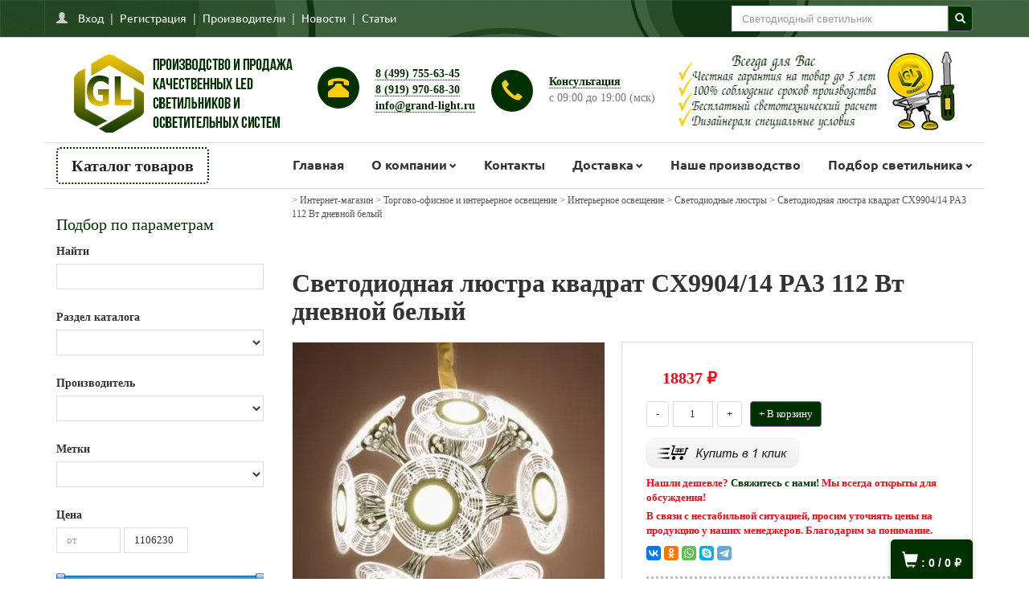

--- FILE ---
content_type: text/html; charset=utf-8
request_url: https://grand-light.ru/1740i.Svetodiodnaya_lyustra_kvadrat_LC-011_AC03_PA12_90_Vt_dnevnoy_belyy.htm
body_size: 36049
content:
<!DOCTYPE html PUBLIC "-//W3C//DTD XHTML 1.0 Strict//EN" "http://www.w3.org/TR/xhtml1/DTD/xhtml1-strict.dtd">
<html>
<head>
<meta name="yandex-verification" content="c5ee7af346cd02a9" />
<title>Светодиодная люстра квадрат CX9904/14 PA3 112 Вт дневной белый купить в Москве : каталог, характеристики, доставка от интернет-магазина grand-light.ru </title>

<meta http-equiv="Cache-Control" content="no-cache, no-store, must-revalidate" />
<meta http-equiv="Pragma" content="no-cache" />
<meta http-equiv="Expires" content="0" />
<meta name="description" content="Светодиодная люстра квадрат CX9904/14 PA3 112 Вт дневной белый в интернет-магазине grand-light.ru по выгодным ценам отличного качества с гарантией. Поможем в выборе оборудования.">
<meta name="keywords" content="
">
<meta property="og:image" content="/images/shop_items/1740.jpg.webp">
<meta http-equiv="Content-Type" content="text/html; charset=utf-8">
<meta name="viewport" content="width=device-width, initial-scale=1.0">

<link rel="canonical" href="https://grand-light.ru/1740i.Svetodiodnaya_lyustra_kvadrat_LC-011_AC03_PA12_90_Vt_dnevnoy_belyy.htm">
<link rel="icon" href="/images/favicon.ico" type="image/x-icon">
<link rel="shortcut icon" href="/favicon.ico" type="image/x-icon">

<!-- CSS -->
<link rel="stylesheet" type="text/css" href="https://alltrades.ru/js/fancybox-3.1/fancybox.css">
<link rel="stylesheet" type="text/css" href="/css/mod_at_messenger.css">
<link rel="stylesheet" type="text/css" href="https://alltrades.ru/css/jquery.slider.min.css">
<link rel="stylesheet" type="text/css" href="https://alltrades.ru/js/slick/slick.css">
<link rel="stylesheet" type="text/css" href="https://alltrades.ru/js/slick/slick-theme.css">
<link rel="stylesheet" type="text/css" href="https://alltrades.ru/css/nivo-slider.css">


<link rel="stylesheet" type="text/css" href="https://alltrades.ru/css/font-awesome.min.css">

<link rel="stylesheet" type="text/css" href="/css/bootstrap77.css">
<link rel="stylesheet" type="text/css" href="/css/bootstrap-theme77.css">
<link rel="stylesheet" type="text/css" href="/css/menu77.css">
<link rel="stylesheet" type="text/css" href="/css/stylex77.css">

<!-- Fonts -->
<link href="https://alltrades.ru/fonts/ubuntu.css" rel="stylesheet">

<link rel="stylesheet" type="text/css" href="/css/template.2.css?r=3893"> 
		<style> </style>

</head>
<body>

<script src="https://alltrades.ru/js/jquery-3.3.1.min.js"></script>



<!-- Отображение ошибок -->
<script>
var error = '';
var errors = {
10: 'Указанный e-mail уже зарегистрирован!',
11: 'Необходимо пройти проверку "Я не робот"!',
12: 'Текущий пароль указан неверно!',
13: 'Пароль и подтверждение пароля должны совпадать!',
14: 'Не задан новый пароль!',
15: 'Пользователь с таким e-mail не зарегистрирован',
16: 'Не заполнено поле E-mail',
17: 'Не заполнены поля: пароль и подтверждение пароля!',
18: 'Ошибка отправки формы!',
19: 'Ошибка!',
20: 'Не заполнены поля: проверочный код!',
21: 'Файл картинки для аватара не загружен',
22: 'Файл картинки слишком велик. Файл по размеру не должен превышать 100 Кб',
23: 'Неверный формат файла картинки. Аватар должен быть в формате JPG, GIF или PNG',
24: 'Не заполнено поле "Адрес доставки"',
25: 'Учетная запись не найдена!',
26: 'Ошибка авторизации: аккаунт не активирован',
27: 'Ошибка авторизации: аккаунт заблокирован',
28: 'Ошибка авторизации: данные для входа неверны',
29: 'Ошибка авторизации: доступ заблокирован',
30: 'Не заполнено поле телефон',
31: 'Ошибка добавления заявки!',
32: 'Купон уже активирован ранее',
33: 'Купон не найден',
34: 'Ошибка добавления товара',
35: 'Недостаточно товаров в наличии',
36: 'Поставьте оценку от 1 до 5 (при помощи звездочек)',
37: 'Не заполнено поле "Ваше имя"',
39: 'Не заполнено поле "Комментарий"',
40: 'Ошибка отправки формы',
42: 'Вы уже голосовали',
43: 'Необходимо выбрать вариант ответа',
44: 'Необходимо авторизоваться!',
45: 'Ошибка добавления комментария!',
}

</script>
<!--/ Отображение ошибок -->


<div style="filter:progid:DXImageTransform.Microsoft.Alpha(opacity=50);" id="curtain"></div>

<div id="message_box"></div>


<!-- Корзина внизу -->
<div id="right-buttons">
<div class="container">

<a href="/?show=basket" id="top-user-title">
<span id="bottom-bask" class="glyphicon glyphicon-shopping-cart"></span>
<span class="basket_total">: <b id="basket_total">0</b></span>
<span class="basket_amount">/ <b id="basket_amount">0</b>&nbsp;₽</span>
</a>


<!--
<div id="top-obrz-button" class="glyphicon glyphicon-earphone" href="#" 
onclick="$.get('/?show=modal_page&mode=ajax&page_id=596', function(html){alltrades_shop.show_dialog(html);});return false;">
</div>
-->


</div>
</div>
<!-- /Кнопки -->

<!-- Рег./поиск контейнер -->
<div id="top-menu-cont">
<div class="container" id="cont-234">


<div class="top-auth">

<span id="ate_9120" class="glyphicon glyphicon-user" aria-hidden="true"></span>
<a href="/?show=profile&act=s_login" onclick="$.get('/?show=modal_page&mode=ajax&name=user_login', function(html){alltrades_shop.show_dialog(html);});return false;" class="top-reg">
Вход</a> | 
<a href="/?show=profile&act=register">Регистрация</a> | 

 <a href="/vendors/">Производители</a> | 
<a href="/news/">Новости</a> | 
<a href="/articles/">Статьи</a>
</div>
 

<!--  Верхний поиск  -->
<div class="top-search-div" style="float:right;">
<form action="/" method="get" class="form">
<div class="input-group">
          <input type="hidden" name="show" value="search">
          <input type="text" class="form-control" id="top-search-input" placeholder="Светодиодный светильник" name="keywords" value="" onfocus="this.value='';"> 
          <div class="input-group-btn">
          <button id="top-search-button" type="submit" value="Найти" class="btn btn-primary" tabindex="-1">
          <span id="ate_1591" class="glyphicon glyphicon-search"></span>
          </button>
          </div>

</div>
</form>
</div>
<!--  /Верхний поиск  -->



</div>
</div>
<!-- Рег./поиск контейнер -->


<!-- Полн контейнер -->
<div id="full-container">

<!--  Шапка  -->
<div id="hat-container">
<div class="container">
<div class="hat-wrapper">

<div class="hat-item top-logotip">
<div id="logotip">
<a href="/"><img src="/images/logo_111.png" id="logotip-img"  alt="Производство и продажа светодиодных светильников" title="Производство и продажа светодиодных светильников"></a> 
</div>
</div>

<div class="hat-item">
<div class="top-icon">
<a href="/"><span id="ate_8122" class="glyphicon glyphicon-phone-alt" aria-hidden="true"></span></a>
</div>
<div id="site-phones" class="edit_html top-item-cont"><a href="tel:84997556345" class="">8 (499) 755-63-45</a><br>
<a href="tel:89199706830" class="">8 (919) 970-68-30</a><div class=""><a href="mailto:info@grand-light.ru" class="">info@grand-light.ru</a></div></div>
</div>

<div class="hat-item">
<div class="top-icon">
<a href="#" onclick="$.get('/?show=modal_form&mode=ajax&form_id=5', function(html){alltrades_shop.show_dialog(html);});return false;"><span id="ate_7259" class="glyphicon glyphicon-earphone" aria-hidden="true"></span></a>
</div>
<div class="top-item-cont">
<div id="back-phones">
<a href="#" onclick="$.get('/?show=modal_form&mode=ajax&form_id=5', function(html){alltrades_shop.show_dialog(html);});return false;">Консультация</a>
</div>
<div id="back-phones-shedule" class="edit_html top-grey">с 09:00 до 19:00 (мск)</div>
</div>
</div>

<div class="hat-item">
<img src="/images/at_messenger/grandik1.jpg"  alt="Преимущества и Ваши выгоды grand-light.ru" title="Преимущества и Ваши выгоды grand-light.ru"></a> 
</div>

</div>
</div>
</div>
<!--  /Шапка  -->

<!-- Каталог товаров -->
<div id="categories-cont">
<div class="container">

<!-- Каталог товаров -->
<div id="catalog-title">
Каталог товаров <span id="cat-toggler" class="glyphicon glyphicon-menu-hamburger" aria-hidden="true"></span>


<nav id="main-menu">

<ul class="menu">

<li>


<a href="/289c.Sistemy_avtomatizacii_osvescheniya_LEDUS.htm">Системы автоматизации освещения LEDUS</a> 


</li> 

<li>


<i class="cat-i">+</i>
<i id="ate_6200" class="glyphicon glyphicon-chevron-right cat-s"></i>

<a href="/149c.LEDUS_-_svetodiodnye_svetilniki_Armstrong.htm"> LEDUS - светодиодные светильники </a> 


	<ul class="mob-subcategories">
		
		<li> 

       
<a href="/161c.LEDUS_-_office_-_svetodiodnye_svetilniki_Armstrong_i_nakladnye.htm">LEDUS - office - светодиодные светильники Армстронг и накладные
</a> 
		
		</li>
		
		<li> 

       
<a href="/162c.LEDUS_-_line_-_svetodiodnye_svetilniki.htm">LEDUS - line - светодиодные светильники
</a> 
		
		</li>
		
	</ul>
 
</li> 

<li>


<i class="cat-i">+</i>
<i id="ate_6200" class="glyphicon glyphicon-chevron-right cat-s"></i>

<a href="/287c.Sistemy_kontrolya_profilaktiki_i_borby_s_virusami_i_bakteriyami.htm">Системы контроля, профилактики и борьбы с вирусами и бактериями</a> 


	<ul class="mob-subcategories">
		
		<li> 


<i class="cat-i">+</i>
<i id="ate_4683" class="glyphicon glyphicon-chevron-right cat-s"></i>
       
<a href="/284c.Baktericidnye_obluchateli.htm">Бактерицидные облучатели
</a> 
		
		<ul class="mob-subcategories">
				
				<li>
                                <a href="/285c.Obluchateli_zakrytogo_tipa_-_recirkulyatory.htm">Облучатели закрытого типа - рециркуляторы</a></li>
				
				<li>
                                <a href="/286c.Baktericidnye_obluchateli_otkrytogo_tipa_kvarcevye_lampy_.htm">Бактерицидные облучатели открытого типа (кварцевые лампы)</a></li>
				
			</ul> 
		
		</li>
		
		<li> 

       
<a href="/288c.Termometricheskie_kompleksy_sistemy_kontrolya_dostupa_.htm">Термометрические комплексы, шлюзы (системы контроля доступа) 
</a> 
		
		</li>
		
	</ul>
 
</li> 

<li>


<i class="cat-i">+</i>
<i id="ate_6200" class="glyphicon glyphicon-chevron-right cat-s"></i>

<a href="/245c.Dizaynerskie_svetodiodnye_resheniya.htm">Дизайнерские светодиодные светильники</a> 


	<ul class="mob-subcategories">
		
		<li> 


<i class="cat-i">+</i>
<i id="ate_4683" class="glyphicon glyphicon-chevron-right cat-s"></i>
       
<a href="/320c.Svetodiodnye_fantazii.htm">Светодиодные фантазии
</a> 
		
		<ul class="mob-subcategories">
				
				<li>
                                <a href="/329c.Dizaynerskiy_svetilnik_Oreol.htm">Дизайнерский светильник Ореол</a></li>
				
				<li>
                                <a href="/321c.Svetodiodnyy_dizaynerskiy_svetilnik_Steriya.htm">Светодиодный дизайнерский светильник Стэрия</a></li>
				
				<li>
                                <a href="/322c.Svetodiodnyy_dizaynerskiy_svetilnik_Asteri.htm">Светодиодный дизайнерский светильник Астэри</a></li>
				
				<li>
                                <a href="/324c.Svetodiodnyy_dizaynerskiy_svetilnik_Glou_Soft.htm">Светодиодный дизайнерский светильник Глоу Софт</a></li>
				
				<li>
                                <a href="/327c.Svetodiodnyy_dizaynerskiy_svetilnik_Oval.htm">Светодиодный дизайнерский светильник Овал</a></li>
				
				<li>
                                <a href="/328c.Svetodiodnyy_dizaynerskiy_svetilnik_Giperion.htm">Светодиодный дизайнерский светильник Гиперион</a></li>
				
				<li>
                                <a href="/326c.Svetodiodnyy_dizaynerskiy_svetilnik_Lyuminare.htm">Светодиодный дизайнерский светильник Люминаре</a></li>
				
				<li>
                                <a href="/325c.Svetodiodnyy_dizaynerskiy_svetilnik_Bordo.htm">Светодиодный дизайнерский светильник Бордо</a></li>
				
			</ul> 
		
		</li>
		
		<li> 

       
<a href="/246c.Svetodiodnyy_svetilnik_-_krug.htm">Светодиодный светильник - КРУГ
</a> 
		
		</li>
		
		<li> 

       
<a href="/247c.Svetodiodnyy_svetilnik_-_kolco.htm">Светодиодный светильник - КОЛЬЦО
</a> 
		
		</li>
		
		<li> 

       
<a href="/249c.Svetodiodnyy_svetilnik_-_Kvadrat.htm">Светодиодный светильник - КВАДРАТ
</a> 
		
		</li>
		
		<li> 

       
<a href="/250c.Svetilnik_Kvadrat_polyi.htm">Светильник - КВАДРАТ ПОЛЫЙ
</a> 
		
		</li>
		
		<li> 

       
<a href="/251c.Svetilnik_-_Kvadrat_zakruglennyy.htm">Светильник - КВАДРАТ закругленный
</a> 
		
		</li>
		
		<li> 

       
<a href="/252c.Svetilnik_Polyy_kvadrat_zakrulennyy.htm">Светильник КВАДРАТ ПОЛЫЙ закругленный
</a> 
		
		</li>
		
		<li> 

       
<a href="/253c.Svetilnik_Shestiugolnik.htm">Светильник ШЕСТИУГОЛЬНИК
</a> 
		
		</li>
		
		<li> 

       
<a href="/254c.Svetilnik_-_ShESTIUGOLNIK_POLYY.htm">Светильник - ШЕСТИУГОЛЬНИК ПОЛЫЙ
</a> 
		
		</li>
		
		<li> 

       
<a href="/255c.Svetilnik_svetodiodnyy_-_Treugolnik.htm">Светильник светодиодный - ТРЕУГОЛЬНИК
</a> 
		
		</li>
		
		<li> 

       
<a href="/256c.Svetilnik_-_Treugolnik_polyy.htm">Светильник - ТРЕУГОЛЬНИК ПОЛЫЙ
</a> 
		
		</li>
		
		<li> 

       
<a href="/257c.Svetilnik_-_Treugolnik_zakruglennyy.htm">Светильник - ТРЕУГОЛЬНИК закругленный
</a> 
		
		</li>
		
		<li> 

       
<a href="/297c.Svetodiodnye_kolca_alyuminievyy_profil.htm">Светодиодное КОЛЬЦО алюминиевый профиль
</a> 
		
		</li>
		
		<li> 

       
<a href="/258c.Svetodiodnyy_Kvadrat_-_alyuminievyy_profil.htm">Светодиодный КВАДРАТ - алюминиевый профиль
</a> 
		
		</li>
		
		<li> 

       
<a href="/259c.Svetodiodnyy_treugolnik_-_alyuminievyy_profil.htm">Светодиодный ТРЕУГОЛЬНИК- алюминиевый профиль
</a> 
		
		</li>
		
		<li> 

       
<a href="/260c.Svetodiodnyy_shestiugolnik_-_alyuminievyy_profil.htm">Светодиодный ШЕСТИУГОЛЬНИК - алюминиевый профиль
</a> 
		
		</li>
		
		<li> 

       
<a href="/261c.Svetilnik_Tri_Lucha_-_alyuminievyy_profil.htm">Светильник ТРИ ЛУЧА - алюминиевый профиль
</a> 
		
		</li>
		
		<li> 

       
<a href="/264c.Svetilnik_KREST_svetodiodnyy.htm">Светильник КРЕСТ светодиодный 
</a> 
		
		</li>
		
		<li> 

       
<a href="/262c.Svetilnik_svetodiodnyy_ZIGZAG_4_zvena.htm">Светильник светодиодный ЗИГЗАГ 4 звена
</a> 
		
		</li>
		
		<li> 

       
<a href="/263c.Svetilnik_svetodiodnyy_ZIGZAG_5_zvenev.htm">Светильник светодиодный ЗИГЗАГ 5 звеньев
</a> 
		
		</li>
		
		<li> 

       
<a href="/300c.Svetilnik_-_Pryamougolnik_alyuminievyy_profil.htm">Светильник - Прямоугольник алюминиевый профиль
</a> 
		
		</li>
		
		<li> 

       
<a href="/290c.Svetodiodnye_lineynye_svetilniki.htm">Светодиодные линейные светильники
</a> 
		
		</li>
		
		<li> 

       
<a href="/291c.Svetodiodnye_svetilniki_figurnye.htm">Светодиодные светильники фигурные
</a> 
		
		</li>
		
	</ul>
 
</li> 

<li>


<i class="cat-i">+</i>
<i id="ate_6200" class="glyphicon glyphicon-chevron-right cat-s"></i>

<a href="/catalog/osvechenie-ofisa.html">Торгово-офисное и интерьерное освещение</a> 


	<ul class="mob-subcategories">
		
		<li> 


<i class="cat-i">+</i>
<i id="ate_4683" class="glyphicon glyphicon-chevron-right cat-s"></i>
       
<a href="/?show=shop&category_id=47">Светодиодные светильники для офисов
</a> 
		
		<ul class="mob-subcategories">
				
				<li>
                                <a href="/266c.Svetilniki_tipa_Armstrong_595h595.htm">Светодиодные светильники Армстронг 595х595</a></li>
				
				<li>
                                <a href="/267c.Svetilniki_dlya_potolkov_Grilyato.htm">Светильники для потолков Грильято</a></li>
				
				<li>
                                <a href="/268c.Svetilniki_-_analogi_LPO_2h36_i_LPO_4h36.htm">Светильники - аналоги ЛПО 2х18, 2х36 и ЛПО 4х36</a></li>
				
				<li>
                                <a href="/269c.Svetilniki_ofisnye_vlagozaschischennye_IP54.htm">Светильники офисные влагозащищенные IP54</a></li>
				
			</ul> 
		
		</li>
		
		<li> 

       
<a href="/265c.Svetodiodnye_svetovye_linii_i_modulnye_sistemy.htm">Светодиодные световые линии и модульные системы
</a> 
		
		</li>
		
		<li> 

       
<a href="/271c.Svetodiodnye_vstraivaemye_svetilniki_Daunlayt.htm">Светодиодные встраиваемые светильники Даунлайт, карданные
</a> 
		
		</li>
		
		<li> 


<i class="cat-i">+</i>
<i id="ate_4683" class="glyphicon glyphicon-chevron-right cat-s"></i>
       
<a href="/catalog/svetilnik/trekoviy.html">Трековые светильники
</a> 
		
		<ul class="mob-subcategories">
				
				<li>
                                <a href="/330c.Magnitnye_trekovye_sistemy.htm">Магнитные трековые системы</a></li>
				
				<li>
                                <a href="/151c.Svetodiodnye_trekovye_svetilniki.htm">Светодиодные трековые светильники</a></li>
				
				<li>
                                <a href="/152c.Metallogalogennye_trekovye_svetilniki.htm">Металлогалогеновые трековые светильники</a></li>
				
				<li>
                                <a href="/178c.Aksessuary_dlya_trekovyh_svetilnikov.htm">Аксессуары для трековых светильников</a></li>
				
			</ul> 
		
		</li>
		
		<li> 


<i class="cat-i">+</i>
<i id="ate_4683" class="glyphicon glyphicon-chevron-right cat-s"></i>
       
<a href="/catalog/osvechenie_doma.html">Интерьерное освещение
</a> 
		
		<ul class="mob-subcategories">
				
				<li>
                                <a href="/244c.Upravlyaemye_svetodiodnye_svetilniki.htm">Управляемые светодиодные светильники</a></li>
				
				<li>
                                <a href="/svetilnik_lon.html">Светильники для ламп накаливания</a></li>
				
				<li>
                                <a href="/svetilniki_vstraivaemie.htm">Светильники встраиваемые</a></li>
				
				<li>
                                <a href="/173c.Svetodiodnye_lyustry.htm">Светодиодные люстры</a></li>
				
				<li>
                                <a href="/catalog/led_modul_all.html">Светодиодные модули</a></li>
				
				<li>
                                <a href="/150c.Lampy_nakalivaniya.htm">Лампы накаливания</a></li>
				
				<li>
                                <a href="/?show=shop&category_id=4">Лампы люминесцентные</a></li>
				
			</ul> 
		
		</li>
		
		<li> 


<i class="cat-i">+</i>
<i id="ate_4683" class="glyphicon glyphicon-chevron-right cat-s"></i>
       
<a href="/272c.Modulnye_podvesnye_sistemy.htm">Модульные подвесные системы 
</a> 
		
		<ul class="mob-subcategories">
				
				<li>
                                <a href="/?show=shop&category_id=45">Светильники модульной системы BS</a></li>
				
				<li>
                                <a href="/?show=shop&category_id=40">Светильники модульной системы RS</a></li>
				
				<li>
                                <a href="/svetilnik_lum_modul_ks.htm">Светильники модульной системы KS</a></li>
				
			</ul> 
		
		</li>
		
		<li> 


<i class="cat-i">+</i>
<i id="ate_4683" class="glyphicon glyphicon-chevron-right cat-s"></i>
       
<a href="/275c.Svetilniki_dlya_lyuminescentnyh_lamp.htm">Светильники для люминесцентных ламп
</a> 
		
		<ul class="mob-subcategories">
				
				<li>
                                <a href="/?show=shop&category_id=60">Светильники для люминесцентных ламп IP20</a></li>
				
				<li>
                                <a href="/?show=shop&category_id=41">Светильники потолочно-подвесные влагозащищенные люминесцентные</a></li>
				
				<li>
                                <a href="/catalog_svetilnik_vstraivaemie_kll.html">Светильники для компактных люминесцентных ламп</a></li>
				
			</ul> 
		
		</li>
		
	</ul>
 
</li> 

<li>


<i class="cat-i">+</i>
<i id="ate_6200" class="glyphicon glyphicon-chevron-right cat-s"></i>

<a href="/catalog/osvechenie-gkh.html">Промышленное освещение</a> 


	<ul class="mob-subcategories">
		
		<li> 

       
<a href="/svetodiodnie_prom_svetilniki">Светодиодные промышленные светильники
</a> 
		
		</li>
		
		<li> 

       
<a href="/181c.Svetilniki_dlya_vysokih_proletov_i_potolkov.htm">Светильники для высоких пролетов и потолков
</a> 
		
		</li>
		
		<li> 

       
<a href="/avariynye-svetilniky">Аварийные светильники
</a> 
		
		</li>
		
	</ul>
 
</li> 

<li>


<a href="/332c.Lampy_dlya_reptiliy_ptic_i_ekzoticheskih_zhivotnyh.htm">Лампы для рептилий, птиц и экзотических животных</a> 


</li> 

<li>


<i class="cat-i">+</i>
<i id="ate_6200" class="glyphicon glyphicon-chevron-right cat-s"></i>

<a href="/293c.Arhitekturnoe_osveschenie.htm">Архитектурное освещение</a> 


	<ul class="mob-subcategories">
		
		<li> 

       
<a href="/294c.Arhitekturnye_lineynye_svetilniki.htm">Архитектурные линейные светильники
</a> 
		
		</li>
		
		<li> 

       
<a href="/295c.Arhitekturnye_fasadnye_svetilniki.htm">Архитектурные фасадные светильники
</a> 
		
		</li>
		
		<li> 

       
<a href="/292c.Gruntovye_svetodiodnye_svetilniki.htm">Грунтовые светодиодные светильники
</a> 
		
		</li>
		
		<li> 

       
<a href="/?show=shop&category_id=46">Светодиодные светильники для бассейнов и фонтанов
</a> 
		
		</li>
		
	</ul>
 
</li> 

<li>


<i class="cat-i">+</i>
<i id="ate_6200" class="glyphicon glyphicon-chevron-right cat-s"></i>

<a href="/catalog/osvechenie_ulichnoe.html">Уличное освещение</a> 


	<ul class="mob-subcategories">
		
		<li> 

       
<a href="/296c.Sadovo-parkovoe_osveschenie.htm">Садово-парковое освещение
</a> 
		
		</li>
		
		<li> 


<i class="cat-i">+</i>
<i id="ate_4683" class="glyphicon glyphicon-chevron-right cat-s"></i>
       
<a href="/?show=shop&category_id=49">Светодиодные уличные светильники
</a> 
		
		<ul class="mob-subcategories">
				
				<li>
                                <a href="/277c.Konsolnye_s_diagrammoy_D_.htm">Консольные с диаграммой "Д"</a></li>
				
				<li>
                                <a href="/278c.Magistralnye_s_diagrammoy_Sh_.htm">Магистральные с диаграммой "Ш"</a></li>
				
				<li>
                                <a href="/279c.Parkovye_svetodiodnye_svetilniki.htm">Парковые светодиодные светильники</a></li>
				
				<li>
                                <a href="/159c.Fonari_na_solnechnyh_batareyah.htm">Фонари на солнечных батареях</a></li>
				
			</ul> 
		
		</li>
		
		<li> 


<i class="cat-i">+</i>
<i id="ate_4683" class="glyphicon glyphicon-chevron-right cat-s"></i>
       
<a href="/svetilniki_dlya_rtutnyh_lamp.htm">Светильники для ламп ДРЛ (ртутных ламп)
</a> 
		
		<ul class="mob-subcategories">
				
				<li>
                                <a href="/catalog_lamps_grl.html">Лампы газоразрядные</a></li>
				
			</ul> 
		
		</li>
		
		<li> 

       
<a href="/160c.Svetilniki_dlya_lamp_Dnat_natrievyh_lamp_.htm">Светильники для ламп Днат (натриевых ламп)
</a> 
		
		</li>
		
		<li> 


<i class="cat-i">+</i>
<i id="ate_4683" class="glyphicon glyphicon-chevron-right cat-s"></i>
       
<a href="/?show=shop&category_id=6">Прожекторы
</a> 
		
		<ul class="mob-subcategories">
				
				<li>
                                <a href="/svetodiodnyie-prozhektory">Прожекторы светодиодные</a></li>
				
				<li>
                                <a href="/?show=shop&category_id=23">Прожекторы под металлогалогеновые лампы</a></li>
				
			</ul> 
		
		</li>
		
	</ul>
 
</li> 

<li>


<a href="/svetilniki-vzryvozasisennye.html">Взрывозащищенные светильники</a> 


</li> 

<li>


<i class="cat-i">+</i>
<i id="ate_6200" class="glyphicon glyphicon-chevron-right cat-s"></i>

<a href="/catalog/osvechenie_admin.html">ЖКХ освещение</a> 


	<ul class="mob-subcategories">
		
		<li> 

       
<a href="/?show=shop&category_id=48">Светодиодные светильники для ЖКХ
</a> 
		
		</li>
		
		<li> 

       
<a href="/276c.Svetilniki_ZhKH_pod_lampy_lyuminescentnye_i_nakalivaniya.htm">Светильники ЖКХ под лампы люминесцентные и накаливания
</a> 
		
		</li>
		
	</ul>
 
</li> 

<li>


<a href="/?show=shop&category_id=37">Электромонтажные и установочные материалы</a> 


</li> 

<li>


<i class="cat-i">+</i>
<i id="ate_6200" class="glyphicon glyphicon-chevron-right cat-s"></i>

<a href="/svetodiodnye-girlyandi">Новогоднее декоративное освещение</a> 


	<ul class="mob-subcategories">
		
		<li> 

       
<a href="/?show=shop&category_id=57">Световые гирлянды-сосульки (бахрома)
</a> 
		
		</li>
		
		<li> 

       
<a href="/?show=shop&category_id=58">Световые гирлянды
</a> 
		
		</li>
		
		<li> 

       
<a href="/catalog/lamps_belt-light.html">Белт лайт,  лампы для белт-лайта
</a> 
		
		</li>
		
		<li> 

       
<a href="/153c.Dyuralayt_i_gibkiy_neon.htm">Дюралайт и гибкий неон
</a> 
		
		</li>
		
		<li> 

       
<a href="/?show=shop&category_id=56">Световые завесы-дожди светодиодные
</a> 
		
		</li>
		
		<li> 

       
<a href="/?show=shop&category_id=59">Светодиодные деревья, мотивы из дюралайта
</a> 
		
		</li>
		
	</ul>
 
</li> 

<li>


<i class="cat-i">+</i>
<i id="ate_6200" class="glyphicon glyphicon-chevron-right cat-s"></i>

<a href="/174c.Svetodiodnye_lampy.htm">Светодиодные лампы</a> 


	<ul class="mob-subcategories">
		
		<li> 


<i class="cat-i">+</i>
<i id="ate_4683" class="glyphicon glyphicon-chevron-right cat-s"></i>
       
<a href="/svetodiodnye-trubki">Замена люминесцентных ламп на светодиодные
</a> 
		
		<ul class="mob-subcategories">
				
				<li>
                                <a href="/svetodiodnye_trubki_T8_600_mm.htm">Светодиодные трубки Т8 600 мм G13</a></li>
				
				<li>
                                <a href="/svetodiodnye_trubki_T8_900_mm.htm">Светодиодные трубки Т8 900 мм G13</a></li>
				
				<li>
                                <a href="/svetodiodnye_trubki_T8_1200_mm.htm">Светодиодные трубки Т8 1200 мм G13</a></li>
				
				<li>
                                <a href="/svetodiodnye_trubki_T8_1500_mm.htm">Светодиодные трубки Т8 1500 мм G13</a></li>
				
				<li>
                                <a href="/razdel/bioledex_led_g24.html">Цоколь  G24</a></li>
				
			</ul> 
		
		</li>
		
		<li> 


<i class="cat-i">+</i>
<i id="ate_4683" class="glyphicon glyphicon-chevron-right cat-s"></i>
       
<a href="/svetodiodnye-lampy">Светодиодные лампы (вместо ламп накаливания)
</a> 
		
		<ul class="mob-subcategories">
				
				<li>
                                <a href="/svetodiodnye-lampy-e27">Светодиодные лампы цоколь E27 (обычные лампы)</a></li>
				
				<li>
                                <a href="/172c.Cokol_E27_nizkovoltnye_lampy.htm">Светодиодные лампы цоколь Е27 низковольтные лампы</a></li>
				
				<li>
                                <a href="/svetodiodnye-lampy-e14">Светодиодные лампы цоколь Е14 (миньон)</a></li>
				
				<li>
                                <a href="/?show=shop&category_id=8">Светодиодные лампы цоколь Е14 Spot (зеркальные лампы)</a></li>
				
				<li>
                                <a href="/?show=shop&category_id=9">Светодиодные лампы цоколь Е27 Spot (зеркальные лампы)</a></li>
				
				<li>
                                <a href="/?show=shop&category_id=16">Светодиодные лампы цоколь Е27 Spot PAR30 (потолочные лампы)</a></li>
				
				<li>
                                <a href="/?show=shop&category_id=17">Светодиодные лампы цоколь Е27 Spot PAR38 (потолочные лампы)</a></li>
				
				<li>
                                <a href="/led_lamp_others_e40.html">Светодиодные лампы цоколь Е40</a></li>
				
			</ul> 
		
		</li>
		
		<li> 


<i class="cat-i">+</i>
<i id="ate_4683" class="glyphicon glyphicon-chevron-right cat-s"></i>
       
<a href="/led_lamp_zamena_galogennyh_lamp.html">Светодиодные лампы (вместо галогенных ламп)
</a> 
		
		<ul class="mob-subcategories">
				
				<li>
                                <a href="/svetodiodnye-lampy-12volt">Цоколь MR16/GU5,3</a></li>
				
				<li>
                                <a href="/?show=shop&category_id=11">Цоколь GU10</a></li>
				
				<li>
                                <a href="/?show=shop&category_id=13">Цоколь G4</a></li>
				
				<li>
                                <a href="/?show=shop&category_id=20">Цоколь G9 </a></li>
				
				<li>
                                <a href="/biloedex_ar111.htm">Цоколь AR111</a></li>
				
				<li>
                                <a href="/?show=shop&category_id=18">Цоколь MR11/G4</a></li>
				
			</ul> 
		
		</li>
		
		<li> 

       
<a href="/led-lampy-dlya-rasteiiy.html">Светодиодные лампы для растений и животных
</a> 
		
		</li>
		
	</ul>
 
</li> 

<li>


<a href="/?show=shop&category_id=61">Блоки питания для светодиодов</a> 


</li> 

<li>


<a href="/163c.Beguschie_stroki.htm">Бегущие строки</a> 


</li> 

<li>


<i class="cat-i">+</i>
<i id="ate_6200" class="glyphicon glyphicon-chevron-right cat-s"></i>

<a href="/298c.Sfera_primeneniya.htm">Сферы применения</a> 


	<ul class="mob-subcategories">
		
		<li> 

       
<a href="/302c.Magaziny_torgovye_centry.htm">Магазины, торговые центры
</a> 
		
		</li>
		
		<li> 

       
<a href="/299c.Proizvodstvennye_pomescheniya.htm">Производственные помещения
</a> 
		
		</li>
		
		<li> 

       
<a href="/303c.Obekty_ZhKH.htm">Объекты ЖКХ
</a> 
		
		</li>
		
		<li> 

       
<a href="/304c.Ofisy_biznes_centry.htm">Офисы, бизнес центры
</a> 
		
		</li>
		
		<li> 

       
<a href="/305c.Stolovye_kafe_restorany.htm">Столовые, кафе, рестораны
</a> 
		
		</li>
		
		<li> 

       
<a href="/306c.AZS.htm">АЗС
</a> 
		
		</li>
		
		<li> 

       
<a href="/307c.Parki_priusadebnye_uchastki.htm">Парки, приусадебные участки
</a> 
		
		</li>
		
		<li> 

       
<a href="/308c.Garazhi_avtomoyki.htm">Гаражи, автомойки
</a> 
		
		</li>
		
		<li> 

       
<a href="/309c.Fitnes-centry_kluby.htm">Фитнес-центры, салоны красоты
</a> 
		
		</li>
		
		<li> 

       
<a href="/310c.Stroitelnye_ploschadki.htm">Строительные площадки
</a> 
		
		</li>
		
		<li> 

       
<a href="/311c.Basseyny_fontany.htm">Бассейны, фонтаны
</a> 
		
		</li>
		
		<li> 

       
<a href="/312c.Medicinskie_uchrezhdeniya.htm">Медицинские учреждения
</a> 
		
		</li>
		
		<li> 

       
<a href="/313c.Sklady.htm">Склады
</a> 
		
		</li>
		
		<li> 

       
<a href="/314c.Gostinicy_i_hostely.htm">Гостиницы и хостелы
</a> 
		
		</li>
		
		<li> 

       
<a href="/315c.Shkoly_kolledzhi_universitety.htm">Школы, колледжи, университеты
</a> 
		
		</li>
		
		<li> 

       
<a href="/316c.Zhilye_pomescheniya.htm">Жилые помещения
</a> 
		
		</li>
		
		<li> 

       
<a href="/317c.Stadiony_sportivnye_sooruzheniya.htm">Стадионы, спортивные сооружения
</a> 
		
		</li>
		
		<li> 

       
<a href="/318c.Pticefabriki.htm">Птицефабрики
</a> 
		
		</li>
		
		<li> 

       
<a href="/319c.Avtosalony.htm">Автосалоны
</a> 
		
		</li>
		
	</ul>
 
</li> 

</ul>
  
</nav>     
</div>


<div class="navbar navbar-inverse" id="top-menu-nav" role="navigation">
<div class="navbar-header">

<div class="top-menu-header">
Меню
</div>

<button type="button" class="navbar-toggle" data-toggle="collapse" data-target=".navbar-collapse">
            <span class="sr-only">Toggle navigation</span>
            <span class="icon-bar"></span>
            <span class="icon-bar"></span>
            <span class="icon-bar"></span>
</button>
</div>

<div class="collapse navbar-collapse">
<ul class="nav navbar-nav">

<!-- Switch language -->


<script>var multilang_languages = [];</script>

<!-- / Switch language -->


<li class=""><a href="/">Главная</a></li>



<li class="dropdown "><a href="/about.htm" class="dropdown-toggle">О компании</a>
<ul class="dropdown-menu">

<li><a href="/news/">Новости</a></li>

<li><a href="/gallery/">Наши проекты</a></li>

<li><a href="/articles/">Каталог статей</a></li>

</ul>
</li>



<li class=""><a href="/kontakty.htm">Контакты</a></li>



<li class="dropdown "><a href="/dostavka_and_oplata.htm" class="dropdown-toggle">Доставка</a>
<ul class="dropdown-menu">

<li><a href="/oplata.html">Оплата </a></li>

</ul>
</li>



<li class=""><a href="https://www.grand-light.ru/?show=shop&category_id=pro_11">Наше производство</a></li>



<li class="dropdown "><a href="/?show=form&id=10" class="dropdown-toggle">Подбор светильника</a>
<ul class="dropdown-menu">

<li><a href="/dizaineram-&-proektam.html">Для дизайнеров</a></li>

</ul>
</li>


</ul> 
</div>
</div>


</div>
</div>
<!-- /Каталог товаров -->



<!--  Основной контейнер  -->
<div id="main-container">
<div class="container" id="main-bg-container">
<div class="row">

<!--Галерея-->

<!--Галерея конец-->




<div class="col-sm-3 col-xs-12">
<div id="blocks-col">

<section id="rte87634">
<div class="block">
<div class="block_header">Подбор по параметрам</div>
<div class="block_cont">
<!--Начало формы поиска по магазину|shop-->
<div class="razdel-search-form"><form class="form search-horizontal" action="/" method="get"><input type="hidden" name="show" value="shop">
<div class="search-field-txt"><span>Найти</span> <input type="text" name="s_kw" class="form-control" value=""></div>
<div class="search-field-select"><span>Раздел каталога</span> <select name="category_id" class="form-control" onchange="search_update_form(typeof $(this).find('option:selected').attr('category_item_fields') == 'undefined'?'':$(this).find('option:selected').attr('category_item_fields'));"><option></option><option value="289" category_item_fields="" > Системы автоматизации освещения LEDUS</option><option value="149" category_item_fields="" >  LEDUS - светодиодные светильники </option><option value="161" category_item_fields="" >&nbsp;- LEDUS - office - светодиодные светильники Армстронг и накладные</option><option value="162" category_item_fields="" >&nbsp;- LEDUS - line - светодиодные светильники</option><option value="287" category_item_fields="" > Системы контроля, профилактики и борьбы с вирусами и бактериями</option><option value="284" category_item_fields="" >&nbsp;- Бактерицидные облучатели</option><option value="285" category_item_fields="" >&nbsp;-&nbsp;- Облучатели закрытого типа - рециркуляторы</option><option value="286" category_item_fields="" >&nbsp;-&nbsp;- Бактерицидные облучатели открытого типа (кварцевые лампы)</option><option value="288" category_item_fields="" >&nbsp;- Термометрические комплексы, шлюзы (системы контроля доступа) </option><option value="245" category_item_fields="" > Дизайнерские светодиодные светильники</option><option value="320" category_item_fields="" >&nbsp;- Светодиодные фантазии</option><option value="329" category_item_fields="" >&nbsp;-&nbsp;- Дизайнерский светильник Ореол</option><option value="321" category_item_fields="" >&nbsp;-&nbsp;- Светодиодный дизайнерский светильник Стэрия</option><option value="322" category_item_fields="" >&nbsp;-&nbsp;- Светодиодный дизайнерский светильник Астэри</option><option value="324" category_item_fields="" >&nbsp;-&nbsp;- Светодиодный дизайнерский светильник Глоу Софт</option><option value="327" category_item_fields="" >&nbsp;-&nbsp;- Светодиодный дизайнерский светильник Овал</option><option value="328" category_item_fields="" >&nbsp;-&nbsp;- Светодиодный дизайнерский светильник Гиперион</option><option value="326" category_item_fields="" >&nbsp;-&nbsp;- Светодиодный дизайнерский светильник Люминаре</option><option value="325" category_item_fields="" >&nbsp;-&nbsp;- Светодиодный дизайнерский светильник Бордо</option><option value="246" category_item_fields="" >&nbsp;- Светодиодный светильник - КРУГ</option><option value="247" category_item_fields="" >&nbsp;- Светодиодный светильник - КОЛЬЦО</option><option value="249" category_item_fields="" >&nbsp;- Светодиодный светильник - КВАДРАТ</option><option value="250" category_item_fields="" >&nbsp;- Светильник - КВАДРАТ ПОЛЫЙ</option><option value="251" category_item_fields="" >&nbsp;- Светильник - КВАДРАТ закругленный</option><option value="252" category_item_fields="" >&nbsp;- Светильник КВАДРАТ ПОЛЫЙ закругленный</option><option value="253" category_item_fields="" >&nbsp;- Светильник ШЕСТИУГОЛЬНИК</option><option value="254" category_item_fields="" >&nbsp;- Светильник - ШЕСТИУГОЛЬНИК ПОЛЫЙ</option><option value="255" category_item_fields="" >&nbsp;- Светильник светодиодный - ТРЕУГОЛЬНИК</option><option value="256" category_item_fields="" >&nbsp;- Светильник - ТРЕУГОЛЬНИК ПОЛЫЙ</option><option value="257" category_item_fields="" >&nbsp;- Светильник - ТРЕУГОЛЬНИК закругленный</option><option value="297" category_item_fields="" >&nbsp;- Светодиодное КОЛЬЦО алюминиевый профиль</option><option value="258" category_item_fields="" >&nbsp;- Светодиодный КВАДРАТ - алюминиевый профиль</option><option value="259" category_item_fields="" >&nbsp;- Светодиодный ТРЕУГОЛЬНИК- алюминиевый профиль</option><option value="260" category_item_fields="" >&nbsp;- Светодиодный ШЕСТИУГОЛЬНИК - алюминиевый профиль</option><option value="261" category_item_fields="" >&nbsp;- Светильник ТРИ ЛУЧА - алюминиевый профиль</option><option value="264" category_item_fields="" >&nbsp;- Светильник КРЕСТ светодиодный </option><option value="262" category_item_fields="" >&nbsp;- Светильник светодиодный ЗИГЗАГ 4 звена</option><option value="263" category_item_fields="" >&nbsp;- Светильник светодиодный ЗИГЗАГ 5 звеньев</option><option value="300" category_item_fields="" >&nbsp;- Светильник - Прямоугольник алюминиевый профиль</option><option value="290" category_item_fields="" >&nbsp;- Светодиодные линейные светильники</option><option value="291" category_item_fields="" >&nbsp;- Светодиодные светильники фигурные</option><option value="85" category_item_fields="" > Торгово-офисное и интерьерное освещение</option><option value="47" category_item_fields="" >&nbsp;- Светодиодные светильники для офисов</option><option value="266" category_item_fields="" >&nbsp;-&nbsp;- Светодиодные светильники Армстронг 595х595</option><option value="267" category_item_fields="" >&nbsp;-&nbsp;- Светильники для потолков Грильято</option><option value="268" category_item_fields="" >&nbsp;-&nbsp;- Светильники - аналоги ЛПО 2х18, 2х36 и ЛПО 4х36</option><option value="269" category_item_fields="" >&nbsp;-&nbsp;- Светильники офисные влагозащищенные IP54</option><option value="265" category_item_fields="" >&nbsp;- Светодиодные световые линии и модульные системы</option><option value="271" category_item_fields="" >&nbsp;- Светодиодные встраиваемые светильники Даунлайт, карданные</option><option value="129" category_item_fields="" >&nbsp;- Трековые светильники</option><option value="330" category_item_fields="" >&nbsp;-&nbsp;- Магнитные трековые системы</option><option value="151" category_item_fields="" >&nbsp;-&nbsp;- Светодиодные трековые светильники</option><option value="152" category_item_fields="" >&nbsp;-&nbsp;- Металлогалогеновые трековые светильники</option><option value="178" category_item_fields="" >&nbsp;-&nbsp;- Аксессуары для трековых светильников</option><option value="83" category_item_fields="" >&nbsp;- Интерьерное освещение</option><option value="244" category_item_fields="" >&nbsp;-&nbsp;- Управляемые светодиодные светильники</option><option value="31" category_item_fields="" >&nbsp;-&nbsp;- Светильники для ламп накаливания</option><option value="73" category_item_fields="" >&nbsp;-&nbsp;- Светильники встраиваемые</option><option value="173" category_item_fields="" >&nbsp;-&nbsp;- Светодиодные люстры</option><option value="134" category_item_fields="" >&nbsp;-&nbsp;- Светодиодные модули</option><option value="150" category_item_fields="" >&nbsp;-&nbsp;- Лампы накаливания</option><option value="4" category_item_fields="" >&nbsp;-&nbsp;- Лампы люминесцентные</option><option value="272" category_item_fields="" >&nbsp;- Модульные подвесные системы </option><option value="45" category_item_fields="" >&nbsp;-&nbsp;- Светильники модульной системы BS</option><option value="40" category_item_fields="" >&nbsp;-&nbsp;- Светильники модульной системы RS</option><option value="64" category_item_fields="" >&nbsp;-&nbsp;- Светильники модульной системы KS</option><option value="275" category_item_fields="" >&nbsp;- Светильники для люминесцентных ламп</option><option value="60" category_item_fields="" >&nbsp;-&nbsp;- Светильники для люминесцентных ламп IP20</option><option value="41" category_item_fields="" >&nbsp;-&nbsp;- Светильники потолочно-подвесные влагозащищенные люминесцентные</option><option value="146" category_item_fields="" >&nbsp;-&nbsp;- Светильники для компактных люминесцентных ламп</option><option value="88" category_item_fields="" > Промышленное освещение</option><option value="69" category_item_fields="" >&nbsp;- Светодиодные промышленные светильники</option><option value="181" category_item_fields="" >&nbsp;- Светильники для высоких пролетов и потолков</option><option value="43" category_item_fields="" >&nbsp;- Аварийные светильники</option><option value="332" category_item_fields="" > Лампы для рептилий, птиц и экзотических животных</option><option value="293" category_item_fields="" > Архитектурное освещение</option><option value="294" category_item_fields="" >&nbsp;- Архитектурные линейные светильники</option><option value="295" category_item_fields="" >&nbsp;- Архитектурные фасадные светильники</option><option value="292" category_item_fields="" >&nbsp;- Грунтовые светодиодные светильники</option><option value="46" category_item_fields="" >&nbsp;- Светодиодные светильники для бассейнов и фонтанов</option><option value="84" category_item_fields="" > Уличное освещение</option><option value="296" category_item_fields="" >&nbsp;- Садово-парковое освещение</option><option value="49" category_item_fields="" >&nbsp;- Светодиодные уличные светильники</option><option value="277" category_item_fields="" >&nbsp;-&nbsp;- Консольные с диаграммой "Д"</option><option value="278" category_item_fields="" >&nbsp;-&nbsp;- Магистральные с диаграммой "Ш"</option><option value="279" category_item_fields="" >&nbsp;-&nbsp;- Парковые светодиодные светильники</option><option value="159" category_item_fields="" >&nbsp;-&nbsp;- Фонари на солнечных батареях</option><option value="33" category_item_fields="" >&nbsp;- Светильники для ламп ДРЛ (ртутных ламп)</option><option value="94" category_item_fields="" >&nbsp;-&nbsp;- Лампы газоразрядные</option><option value="160" category_item_fields="" >&nbsp;- Светильники для ламп Днат (натриевых ламп)</option><option value="6" category_item_fields="" >&nbsp;- Прожекторы</option><option value="34" category_item_fields="" >&nbsp;-&nbsp;- Прожекторы светодиодные</option><option value="23" category_item_fields="" >&nbsp;-&nbsp;- Прожекторы под металлогалогеновые лампы</option><option value="24" category_item_fields="" >&nbsp;-&nbsp;-&nbsp;- Прожекторы под металлогалогеновые лампы 70 Вт</option><option value="25" category_item_fields="" >&nbsp;-&nbsp;-&nbsp;- Прожекторы под металлогалогеновые лампы 150 Вт</option><option value="26" category_item_fields="" >&nbsp;-&nbsp;-&nbsp;- Прожекторы под металлогалогеновые лампы 250 Вт</option><option value="27" category_item_fields="" >&nbsp;-&nbsp;-&nbsp;- Прожекторы под металлогалогеновые лампы 400 Вт</option><option value="28" category_item_fields="" >&nbsp;-&nbsp;-&nbsp;- Прожекторы под металлогалогеновые лампы 1000 Вт</option><option value="29" category_item_fields="" >&nbsp;-&nbsp;-&nbsp;- Лампы металлогалогеновые</option><option value="42" category_item_fields="" > Взрывозащищенные светильники</option><option value="86" category_item_fields="" > ЖКХ освещение</option><option value="48" category_item_fields="" >&nbsp;- Светодиодные светильники для ЖКХ</option><option value="276" category_item_fields="" >&nbsp;- Светильники ЖКХ под лампы люминесцентные и накаливания</option><option value="37" category_item_fields="" > Электромонтажные и установочные материалы</option><option value="55" category_item_fields="" > Новогоднее декоративное освещение</option><option value="57" category_item_fields="" >&nbsp;- Световые гирлянды-сосульки (бахрома)</option><option value="58" category_item_fields="" >&nbsp;- Световые гирлянды</option><option value="143" category_item_fields="" >&nbsp;- Белт лайт,  лампы для белт-лайта</option><option value="153" category_item_fields="" >&nbsp;- Дюралайт и гибкий неон</option><option value="56" category_item_fields="" >&nbsp;- Световые завесы-дожди светодиодные</option><option value="59" category_item_fields="" >&nbsp;- Светодиодные деревья, мотивы из дюралайта</option><option value="174" category_item_fields="" > Светодиодные лампы</option><option value="12" category_item_fields="" >&nbsp;- Замена люминесцентных ламп на светодиодные</option><option value="154" category_item_fields="" >&nbsp;-&nbsp;- Светодиодные трубки Т8 600 мм G13</option><option value="155" category_item_fields="" >&nbsp;-&nbsp;- Светодиодные трубки Т8 900 мм G13</option><option value="156" category_item_fields="" >&nbsp;-&nbsp;- Светодиодные трубки Т8 1200 мм G13</option><option value="157" category_item_fields="" >&nbsp;-&nbsp;- Светодиодные трубки Т8 1500 мм G13</option><option value="79" category_item_fields="" >&nbsp;-&nbsp;- Цоколь  G24</option><option value="3" category_item_fields="" >&nbsp;- Светодиодные лампы (вместо ламп накаливания)</option><option value="15" category_item_fields="" >&nbsp;-&nbsp;- Светодиодные лампы цоколь E27 (обычные лампы)</option><option value="172" category_item_fields="" >&nbsp;-&nbsp;- Светодиодные лампы цоколь Е27 низковольтные лампы</option><option value="14" category_item_fields="" >&nbsp;-&nbsp;- Светодиодные лампы цоколь Е14 (миньон)</option><option value="8" category_item_fields="" >&nbsp;-&nbsp;- Светодиодные лампы цоколь Е14 Spot (зеркальные лампы)</option><option value="9" category_item_fields="" >&nbsp;-&nbsp;- Светодиодные лампы цоколь Е27 Spot (зеркальные лампы)</option><option value="16" category_item_fields="" >&nbsp;-&nbsp;- Светодиодные лампы цоколь Е27 Spot PAR30 (потолочные лампы)</option><option value="17" category_item_fields="" >&nbsp;-&nbsp;- Светодиодные лампы цоколь Е27 Spot PAR38 (потолочные лампы)</option><option value="118" category_item_fields="" >&nbsp;-&nbsp;- Светодиодные лампы цоколь Е40</option><option value="138" category_item_fields="" >&nbsp;- Светодиодные лампы (вместо галогенных ламп)</option><option value="10" category_item_fields="" >&nbsp;-&nbsp;- Цоколь MR16/GU5,3</option><option value="11" category_item_fields="" >&nbsp;-&nbsp;- Цоколь GU10</option><option value="13" category_item_fields="" >&nbsp;-&nbsp;- Цоколь G4</option><option value="20" category_item_fields="" >&nbsp;-&nbsp;- Цоколь G9 </option><option value="63" category_item_fields="" >&nbsp;-&nbsp;- Цоколь AR111</option><option value="18" category_item_fields="" >&nbsp;-&nbsp;- Цоколь MR11/G4</option><option value="80" category_item_fields="" >&nbsp;- Светодиодные лампы для растений и животных</option><option value="61" category_item_fields="" > Блоки питания для светодиодов</option><option value="163" category_item_fields="" > Бегущие строки</option><option value="298" category_item_fields="" > Сферы применения</option><option value="302" category_item_fields="" >&nbsp;- Магазины, торговые центры</option><option value="299" category_item_fields="" >&nbsp;- Производственные помещения</option><option value="303" category_item_fields="" >&nbsp;- Объекты ЖКХ</option><option value="304" category_item_fields="" >&nbsp;- Офисы, бизнес центры</option><option value="305" category_item_fields="" >&nbsp;- Столовые, кафе, рестораны</option><option value="306" category_item_fields="" >&nbsp;- АЗС</option><option value="307" category_item_fields="" >&nbsp;- Парки, приусадебные участки</option><option value="308" category_item_fields="" >&nbsp;- Гаражи, автомойки</option><option value="309" category_item_fields="" >&nbsp;- Фитнес-центры, салоны красоты</option><option value="310" category_item_fields="" >&nbsp;- Строительные площадки</option><option value="311" category_item_fields="" >&nbsp;- Бассейны, фонтаны</option><option value="312" category_item_fields="" >&nbsp;- Медицинские учреждения</option><option value="313" category_item_fields="" >&nbsp;- Склады</option><option value="314" category_item_fields="" >&nbsp;- Гостиницы и хостелы</option><option value="315" category_item_fields="" >&nbsp;- Школы, колледжи, университеты</option><option value="316" category_item_fields="" >&nbsp;- Жилые помещения</option><option value="317" category_item_fields="" >&nbsp;- Стадионы, спортивные сооружения</option><option value="318" category_item_fields="" >&nbsp;- Птицефабрики</option><option value="319" category_item_fields="" >&nbsp;- Автосалоны</option></select></div>
<div class="search-field-select"><span>Производитель</span> <select name="vendor_id" class="form-control"><option></option><option value="6" >LEDUS</option><option value="1" >JazzWay</option><option value="20" >Лючера</option><option value="3" >Navigator</option><option value="17" >SLG</option><option value="21" >Trevos</option><option value="4" >Vyrtech (Чехия)</option><option value="5" >HALLA</option><option value="15" >Galad</option><option value="16" >Световые технологии</option><option value="8" >Космос (Kosmos)</option><option value="9" >Аргос-Трейд</option><option value="10" >Ардатовский светотехнический завод (АСТЗ)</option><option value="13" >REV - светодиодные лампы, светильники</option><option value="11" >Светотехника Feron</option><option value="12" >Bioledex</option><option value="14" >LED-effect</option><option value="18" >LED-Plus</option><option value="19" >Ксенон</option></select></div>
<div class="search-field-select"><span>Метки</span> <select name="s_blocks[]" class="form-control"><option></option><option value="16" >Акции!</option><option value="14" >Есть видео</option><option value="19" >Наше собственное производство</option><option value="15" >Новинки</option><option value="11" >Фитоосвещение</option><option value="13" >Хиты продаж!</option><option value="17" >Черная пятница до 35%</option><option value="18" >Черная пятница до 50%</option></select></div>
<div class="search-field-prices"><span>Цена</span> <div class="price-from"><input class="form-control" type="text" placeholder="от" name="s_price_from" id="s_price_from" value="0"></div> <div class="price-to"><input class="form-control" placeholder="до" type="text" name="s_price_2" id="s_price_2" value="1106230"></div> <span style="display: inline-block; width: 100%; padding: 0 5px;"><input id="prices_slider" type="slider" value="0;1106230" /></span><script>$().ready(function(){jQuery("#prices_slider").slider({ from: 0, to: 1106230, step: 1, smooth: true, round: 0, dimension: "&nbsp;руб", skin: "plastic", calculate:function(value){var vs=(this.getValue()+"").split(";");$("#s_price_from").val(vs[0]);$("#s_price_2").val(vs[1]);return value;}});});</script></div><div class="search-field-select" id="search-field-1169"><span>Форма</span> <select class="form-control" name="s_field_1169"><option></option><option value="Веер" >Веер</option><option value="Волна" >Волна</option><option value="Дуга" >Дуга</option><option value="Квадрат" >Квадрат</option><option value="Кольцо" >Кольцо</option><option value="Круг" >Круг</option><option value="Линия" >Линия</option><option value="Облако" >Облако</option><option value="Овал" >Овал</option><option value="Полый квадрат" >Полый квадрат</option><option value="Ромб" >Ромб</option><option value="Сота" >Сота</option><option value="Спираль" >Спираль</option></select></div><div class="search-field-select" id="search-field-30"><span>Ценовой сегмент</span> <select class="form-control" name="s_field_30"><option></option><option value="Премиум" >Премиум</option><option value="Стандарт" >Стандарт</option><option value="Эконом" >Эконом</option></select></div><div class="search-field-prices" id="search-field-11"><span>Потребляемая мощность, Вт</span>  <div class="price-from">от&nbsp;<input class="form-control" type="text" name="s_field_11[1]" id="s_field_11_1" value="0" ></div> <div class="price-to">до&nbsp;<input class="form-control" type="text" name="s_field_11[2]" id="s_field_11_2" value="5000">_" ></div> <span style="display: inline-block; width: 100%; padding: 0 5px;"><input id="s_field_11_slider" value="0;5000" /></span><script>$().ready(function(){jQuery("#s_field_11_slider").slider({ from: 0, to: 5000, step: 1, smooth: true, round: 0, dimension: "", skin: "plastic", calculate:function(value){var vs=(this.getValue()+"").split(";");$("#s_field_11_1").val(vs[0]);$("#s_field_11_2").val(vs[1]);return value;}});});</script></div><div class="search-field-prices" id="search-field-12"><span>Угол свечения, °</span>  <div class="price-from">от&nbsp;<input class="form-control" type="text" name="s_field_12[1]" id="s_field_12_1" value="0" ></div> <div class="price-to">до&nbsp;<input class="form-control" type="text" name="s_field_12[2]" id="s_field_12_2" value="360">_" ></div> <span style="display: inline-block; width: 100%; padding: 0 5px;"><input id="s_field_12_slider" value="0;360" /></span><script>$().ready(function(){jQuery("#s_field_12_slider").slider({ from: 0, to: 360, step: 1, smooth: true, round: 0, dimension: "", skin: "plastic", calculate:function(value){var vs=(this.getValue()+"").split(";");$("#s_field_12_1").val(vs[0]);$("#s_field_12_2").val(vs[1]);return value;}});});</script></div><div class="search-field-prices" id="search-field-13"><span>Световой поток, Lm</span>  <div class="price-from">от&nbsp;<input class="form-control" type="text" name="s_field_13[1]" id="s_field_13_1" value="0" ></div> <div class="price-to">до&nbsp;<input class="form-control" type="text" name="s_field_13[2]" id="s_field_13_2" value="169350">_" ></div> <span style="display: inline-block; width: 100%; padding: 0 5px;"><input id="s_field_13_slider" value="0;169350" /></span><script>$().ready(function(){jQuery("#s_field_13_slider").slider({ from: 0, to: 169350, step: 1, smooth: true, round: 0, dimension: "", skin: "plastic", calculate:function(value){var vs=(this.getValue()+"").split(";");$("#s_field_13_1").val(vs[0]);$("#s_field_13_2").val(vs[1]);return value;}});});</script></div><div class="search-field-prices" id="search-field-27"><span>Степень защиты, IP</span>  <div class="price-from">от&nbsp;<input class="form-control" type="text" name="s_field_27[1]" id="s_field_27_1" value="0" ></div> <div class="price-to">до&nbsp;<input class="form-control" type="text" name="s_field_27[2]" id="s_field_27_2" value="68">_" ></div> <span style="display: inline-block; width: 100%; padding: 0 5px;"><input id="s_field_27_slider" value="0;68" /></span><script>$().ready(function(){jQuery("#s_field_27_slider").slider({ from: 0, to: 68, step: 1, smooth: true, round: 0, dimension: "", skin: "plastic", calculate:function(value){var vs=(this.getValue()+"").split(";");$("#s_field_27_1").val(vs[0]);$("#s_field_27_2").val(vs[1]);return value;}});});</script></div><div class="search-field-select" id="search-field-41"><span>Способ крепления</span> <select class="form-control" name="s_field_41"><option></option><option value="Встраиваемый в потолок" >Встраиваемый в потолок</option><option value="На потолок" >На потолок</option><option value="На стену" >На стену</option><option value="Подвесной" >Подвесной</option></select></div><div class="search-field-button"><input type="submit" class="btn btn-primary" value="Применить"></div></form></div>
<script>$().ready(function(){if(typeof category_item_fields != 'undefined'){search_update_form(category_item_fields);}});</script>
<!--Конец формы поиска по магазину|shop-->
</div>
<div class="block_footer"></div>
</div>
</section>

<section id="s285397"><div class="block">
<div class="block_header edit_html" id="h_s285397">Новинки</div>
<div class="block_cont">

<div class="h2-plashka" ><div class="all-arrows ibl-arrows" id="arrows-new-s285397"></div> &nbsp;</div>
<ul class="ibl-grid slider autoplay" id="autoplay-s285397">  
<li class="ibl-side-col dle_2966">
<div class="ibl">

<div class="twr-metka">

<a href="/?show=shop&category_id=new"><img src="/images/novinka.png"></a><br>

</div>

<a class="ibl-image" href="/2966i.Svetilnik_sadovo-parkovyy_Feron_4210_stolb_100W_E27_230V_belyy"><img id="main_photo_2966" class="ibl-img-prew" src="/images/shop_items/2966_250x250.jpg.webp"></a>
<form class="add2basket_form_2966">
<div class="ibl-shop">
<h2 class="ibl-name"><a href="/2966i.Svetilnik_sadovo-parkovyy_Feron_4210_stolb_100W_E27_230V_belyy" class="title">Светильник садово-парковый Feron 4210 столб 100W E27 230V, белый</a></h2> 
<div class="ibl-price">

<div class="ibl-inner-price">4356&nbsp;₽</div>
</div>
</div>
<a class="ibl-actions no_edit" href="/2966i.Svetilnik_sadovo-parkovyy_Feron_4210_stolb_100W_E27_230V_belyy">

<button type="button" title="Добавить в корзину" class="ibl-basket btn btn-primary" onclick="alltrades_shop.add_to_basket(this, '2966');return false;"> + <span class="glyphicon glyphicon-shopping-cart"></span>
</button>

<button type="button" title="Быстрый просмотр" class="ibl-details btn btn-default" onclick="alltrades_shop.show_item_modal('2966');return false;">Подробнее</button>
</a>     
</form>  
</div>
</li><li class="ibl-side-col dle_2898">
<div class="ibl">

<div class="twr-metka">

<a href="/?show=shop&category_id=new"><img src="/images/novinka.png"></a><br>

</div>

<a class="ibl-image" href="/2898i.Svetodiodnyy_svetilnik_Feron_AL103_trekovyy_na_shinoprovod_40W_4000K_35_gradusov_chernyy"><img id="main_photo_2898" class="ibl-img-prew" src="/images/shop_items/2898_250x250.jpg.webp"></a>
<form class="add2basket_form_2898">
<div class="ibl-shop">
<h2 class="ibl-name"><a href="/2898i.Svetodiodnyy_svetilnik_Feron_AL103_trekovyy_na_shinoprovod_40W_4000K_35_gradusov_chernyy" class="title">Светодиодный светильник Feron AL103 трековый на шинопровод 40W 4000K, 35 градусов, черный</a></h2> 
<div class="ibl-price">

<div class="ibl-inner-price">3006&nbsp;₽</div>
</div>
</div>
<a class="ibl-actions no_edit" href="/2898i.Svetodiodnyy_svetilnik_Feron_AL103_trekovyy_na_shinoprovod_40W_4000K_35_gradusov_chernyy">

<button type="button" title="Добавить в корзину" class="ibl-basket btn btn-primary" onclick="alltrades_shop.add_to_basket(this, '2898');return false;"> + <span class="glyphicon glyphicon-shopping-cart"></span>
</button>

<button type="button" title="Быстрый просмотр" class="ibl-details btn btn-default" onclick="alltrades_shop.show_item_modal('2898');return false;">Подробнее</button>
</a>     
</form>  
</div>
</li><li class="ibl-side-col dle_2958">
<div class="ibl">

<div class="twr-metka">

<a href="/?show=shop&category_id=new"><img src="/images/novinka.png"></a><br>

</div>

<a class="ibl-image" href="/2958i.Svetilnik_sadovo-parkovyy_Feron_4202_chetyrehgrannyy_na_stenu_vniz_100W_E27_230V_chernyy"><img id="main_photo_2958" class="ibl-img-prew" src="/images/shop_items/2958_250x250.jpg.webp"></a>
<form class="add2basket_form_2958">
<div class="ibl-shop">
<h2 class="ibl-name"><a href="/2958i.Svetilnik_sadovo-parkovyy_Feron_4202_chetyrehgrannyy_na_stenu_vniz_100W_E27_230V_chernyy" class="title">Светильник садово-парковый Feron 4202 четырехгранный на стену вниз 100W E27 230V, черный</a></h2> 
<div class="ibl-price">

<div class="ibl-inner-price">2090&nbsp;₽</div>
</div>
</div>
<a class="ibl-actions no_edit" href="/2958i.Svetilnik_sadovo-parkovyy_Feron_4202_chetyrehgrannyy_na_stenu_vniz_100W_E27_230V_chernyy">

<button type="button" title="Добавить в корзину" class="ibl-basket btn btn-primary" onclick="alltrades_shop.add_to_basket(this, '2958');return false;"> + <span class="glyphicon glyphicon-shopping-cart"></span>
</button>

<button type="button" title="Быстрый просмотр" class="ibl-details btn btn-default" onclick="alltrades_shop.show_item_modal('2958');return false;">Подробнее</button>
</a>     
</form>  
</div>
</li><li class="ibl-side-col dle_2939">
<div class="ibl">

<div class="twr-metka">

<a href="/?show=shop&category_id=new"><img src="/images/novinka.png"></a><br>

</div>

<a class="ibl-image" href="/2939i.Svetodiodnyy_svetilnik_Feron_AL112_trekovyy_na_shinoprovod_12W_4000K_35_gradusov_chernyy"><img id="main_photo_2939" class="ibl-img-prew" src="/images/shop_items/2939_250x250.jpg.webp"></a>
<form class="add2basket_form_2939">
<div class="ibl-shop">
<h2 class="ibl-name"><a href="/2939i.Svetodiodnyy_svetilnik_Feron_AL112_trekovyy_na_shinoprovod_12W_4000K_35_gradusov_chernyy" class="title">Светодиодный светильник Feron AL112 трековый на шинопровод 12W 4000K 35 градусов черный</a></h2> 
<div class="ibl-price">

<div class="ibl-inner-price">1349&nbsp;₽</div>
</div>
</div>
<a class="ibl-actions no_edit" href="/2939i.Svetodiodnyy_svetilnik_Feron_AL112_trekovyy_na_shinoprovod_12W_4000K_35_gradusov_chernyy">

<button type="button" title="Добавить в корзину" class="ibl-basket btn btn-primary" onclick="alltrades_shop.add_to_basket(this, '2939');return false;"> + <span class="glyphicon glyphicon-shopping-cart"></span>
</button>

<button type="button" title="Быстрый просмотр" class="ibl-details btn btn-default" onclick="alltrades_shop.show_item_modal('2939');return false;">Подробнее</button>
</a>     
</form>  
</div>
</li><li class="ibl-side-col dle_2903">
<div class="ibl">

<div class="twr-metka">

<a href="/?show=shop&category_id=new"><img src="/images/novinka.png"></a><br>

</div>

<a class="ibl-image" href="/2903i.Svetodiodnyy_svetilnik_Feron_AL104_trekovyy_na_shinoprovod_50W_4000K_35_gradusov_belyy"><img id="main_photo_2903" class="ibl-img-prew" src="/images/shop_items/2903_250x250.jpg.webp"></a>
<form class="add2basket_form_2903">
<div class="ibl-shop">
<h2 class="ibl-name"><a href="/2903i.Svetodiodnyy_svetilnik_Feron_AL104_trekovyy_na_shinoprovod_50W_4000K_35_gradusov_belyy" class="title">Светодиодный светильник Feron AL104 трековый на шинопровод 50W 4000K, 35 градусов, белый</a></h2> 
<div class="ibl-price">

<div class="ibl-inner-price">5429&nbsp;₽</div>
</div>
</div>
<a class="ibl-actions no_edit" href="/2903i.Svetodiodnyy_svetilnik_Feron_AL104_trekovyy_na_shinoprovod_50W_4000K_35_gradusov_belyy">

<button type="button" title="Добавить в корзину" class="ibl-basket btn btn-primary" onclick="alltrades_shop.add_to_basket(this, '2903');return false;"> + <span class="glyphicon glyphicon-shopping-cart"></span>
</button>

<button type="button" title="Быстрый просмотр" class="ibl-details btn btn-default" onclick="alltrades_shop.show_item_modal('2903');return false;">Подробнее</button>
</a>     
</form>  
</div>
</li><li class="ibl-side-col dle_2914">
<div class="ibl">

<div class="twr-metka">

<a href="/?show=shop&category_id=new"><img src="/images/novinka.png"></a><br>

</div>

<a class="ibl-image" href="/2914i.Svetodiodnyy_svetilnik_Feron_AL106_trekovyy_na_shinoprovod_20W_4000K_80_gradusov_belyy"><img id="main_photo_2914" class="ibl-img-prew" src="/images/shop_items/2914_250x250.jpg.webp"></a>
<form class="add2basket_form_2914">
<div class="ibl-shop">
<h2 class="ibl-name"><a href="/2914i.Svetodiodnyy_svetilnik_Feron_AL106_trekovyy_na_shinoprovod_20W_4000K_80_gradusov_belyy" class="title">Светодиодный светильник Feron AL106 трековый на шинопровод 20W 4000K 80 градусов белый</a></h2> 
<div class="ibl-price">

<div class="ibl-inner-price">2206&nbsp;₽</div>
</div>
</div>
<a class="ibl-actions no_edit" href="/2914i.Svetodiodnyy_svetilnik_Feron_AL106_trekovyy_na_shinoprovod_20W_4000K_80_gradusov_belyy">

<button type="button" title="Добавить в корзину" class="ibl-basket btn btn-primary" onclick="alltrades_shop.add_to_basket(this, '2914');return false;"> + <span class="glyphicon glyphicon-shopping-cart"></span>
</button>

<button type="button" title="Быстрый просмотр" class="ibl-details btn btn-default" onclick="alltrades_shop.show_item_modal('2914');return false;">Подробнее</button>
</a>     
</form>  
</div>
</li><li class="ibl-side-col dle_2941">
<div class="ibl">

<div class="twr-metka">

<a href="/?show=shop&category_id=new"><img src="/images/novinka.png"></a><br>

</div>

<a class="ibl-image" href="/2941i.Svetodiodnyy_svetilnik_Feron_AL112_trekovyy_na_shinoprovod_20W_4000K_35_gradusov_chernyy"><img id="main_photo_2941" class="ibl-img-prew" src="/images/shop_items/2941_250x250.jpg.webp"></a>
<form class="add2basket_form_2941">
<div class="ibl-shop">
<h2 class="ibl-name"><a href="/2941i.Svetodiodnyy_svetilnik_Feron_AL112_trekovyy_na_shinoprovod_20W_4000K_35_gradusov_chernyy" class="title">Светодиодный светильник Feron AL112 трековый на шинопровод 20W 4000K 35 градусов черный</a></h2> 
<div class="ibl-price">

<div class="ibl-inner-price">1924&nbsp;₽</div>
</div>
</div>
<a class="ibl-actions no_edit" href="/2941i.Svetodiodnyy_svetilnik_Feron_AL112_trekovyy_na_shinoprovod_20W_4000K_35_gradusov_chernyy">

<button type="button" title="Добавить в корзину" class="ibl-basket btn btn-primary" onclick="alltrades_shop.add_to_basket(this, '2941');return false;"> + <span class="glyphicon glyphicon-shopping-cart"></span>
</button>

<button type="button" title="Быстрый просмотр" class="ibl-details btn btn-default" onclick="alltrades_shop.show_item_modal('2941');return false;">Подробнее</button>
</a>     
</form>  
</div>
</li><li class="ibl-side-col dle_2889">
<div class="ibl">

<div class="twr-metka">

<a href="/?show=shop&category_id=new"><img src="/images/novinka.png"></a><br>

</div>

<a class="ibl-image" href="/2889i.Svetodiodnyy_svetilnik_Feron_AL103_trekovyy_na_shinoprovod_30W_2700K_35_gradusov_belyy"><img id="main_photo_2889" class="ibl-img-prew" src="/images/shop_items/2889_250x250.jpg.webp"></a>
<form class="add2basket_form_2889">
<div class="ibl-shop">
<h2 class="ibl-name"><a href="/2889i.Svetodiodnyy_svetilnik_Feron_AL103_trekovyy_na_shinoprovod_30W_2700K_35_gradusov_belyy" class="title">Светодиодный светильник Feron AL103 трековый на шинопровод 30W 2700K, 35 градусов, белый</a></h2> 
<div class="ibl-price">

<div class="ibl-inner-price">2270&nbsp;₽</div>
</div>
</div>
<a class="ibl-actions no_edit" href="/2889i.Svetodiodnyy_svetilnik_Feron_AL103_trekovyy_na_shinoprovod_30W_2700K_35_gradusov_belyy">

<button type="button" title="Добавить в корзину" class="ibl-basket btn btn-primary" onclick="alltrades_shop.add_to_basket(this, '2889');return false;"> + <span class="glyphicon glyphicon-shopping-cart"></span>
</button>

<button type="button" title="Быстрый просмотр" class="ibl-details btn btn-default" onclick="alltrades_shop.show_item_modal('2889');return false;">Подробнее</button>
</a>     
</form>  
</div>
</li><li class="ibl-side-col dle_2908">
<div class="ibl">

<div class="twr-metka">

<a href="/?show=shop&category_id=new"><img src="/images/novinka.png"></a><br>

</div>

<a class="ibl-image" href="/2908i.Svetodiodnyy_svetilnik_Feron_AL105_trekovyy_na_shinoprovod_30W_4000K_35_gradusov_chernyy"><img id="main_photo_2908" class="ibl-img-prew" src="/images/shop_items/2908_250x250.jpg.webp"></a>
<form class="add2basket_form_2908">
<div class="ibl-shop">
<h2 class="ibl-name"><a href="/2908i.Svetodiodnyy_svetilnik_Feron_AL105_trekovyy_na_shinoprovod_30W_4000K_35_gradusov_chernyy" class="title">Светодиодный светильник Feron AL105 трековый на шинопровод 30W 4000K, 35 градусов, черный</a></h2> 
<div class="ibl-price">

<div class="ibl-inner-price">2870&nbsp;₽</div>
</div>
</div>
<a class="ibl-actions no_edit" href="/2908i.Svetodiodnyy_svetilnik_Feron_AL105_trekovyy_na_shinoprovod_30W_4000K_35_gradusov_chernyy">

<button type="button" title="Добавить в корзину" class="ibl-basket btn btn-primary" onclick="alltrades_shop.add_to_basket(this, '2908');return false;"> + <span class="glyphicon glyphicon-shopping-cart"></span>
</button>

<button type="button" title="Быстрый просмотр" class="ibl-details btn btn-default" onclick="alltrades_shop.show_item_modal('2908');return false;">Подробнее</button>
</a>     
</form>  
</div>
</li><li class="ibl-side-col dle_2965">
<div class="ibl">

<div class="twr-metka">

<a href="/?show=shop&category_id=new"><img src="/images/novinka.png"></a><br>

</div>

<a class="ibl-image" href="/2965i.Svetilnik_sadovo-parkovyy_Feron_4206_chetyrehgrannyy_na_stenu_vverh_60W_E27_230V_chernyy"><img id="main_photo_2965" class="ibl-img-prew" src="/images/shop_items/2965_250x250.jpg.webp"></a>
<form class="add2basket_form_2965">
<div class="ibl-shop">
<h2 class="ibl-name"><a href="/2965i.Svetilnik_sadovo-parkovyy_Feron_4206_chetyrehgrannyy_na_stenu_vverh_60W_E27_230V_chernyy" class="title">Светильник садово-парковый Feron 4206 четырехгранный на стену вверх 60W E27 230V, черный</a></h2> 
<div class="ibl-price">

<div class="ibl-inner-price">740&nbsp;₽</div>
</div>
</div>
<a class="ibl-actions no_edit" href="/2965i.Svetilnik_sadovo-parkovyy_Feron_4206_chetyrehgrannyy_na_stenu_vverh_60W_E27_230V_chernyy">

<button type="button" title="Добавить в корзину" class="ibl-basket btn btn-primary" onclick="alltrades_shop.add_to_basket(this, '2965');return false;"> + <span class="glyphicon glyphicon-shopping-cart"></span>
</button>

<button type="button" title="Быстрый просмотр" class="ibl-details btn btn-default" onclick="alltrades_shop.show_item_modal('2965');return false;">Подробнее</button>
</a>     
</form>  
</div>
</li><li class="ibl-side-col dle_2885">
<div class="ibl">

<div class="twr-metka">

<a href="/?show=shop&category_id=new"><img src="/images/novinka.png"></a><br>

</div>

<a class="ibl-image" href="/2885i.Svetodiodnyy_svetilnik_Feron_AL102_trekovyy_na_shinoprovod_8W_4000K_35_gradusov_belyy"><img id="main_photo_2885" class="ibl-img-prew" src="/images/shop_items/2885_250x250.jpg.webp"></a>
<form class="add2basket_form_2885">
<div class="ibl-shop">
<h2 class="ibl-name"><a href="/2885i.Svetodiodnyy_svetilnik_Feron_AL102_trekovyy_na_shinoprovod_8W_4000K_35_gradusov_belyy" class="title">Светодиодный светильник Feron AL102 трековый на шинопровод 8W 4000K 35 градусов белый</a></h2> 
<div class="ibl-price">

<div class="ibl-inner-price">1199&nbsp;₽</div>
</div>
</div>
<a class="ibl-actions no_edit" href="/2885i.Svetodiodnyy_svetilnik_Feron_AL102_trekovyy_na_shinoprovod_8W_4000K_35_gradusov_belyy">

<button type="button" title="Добавить в корзину" class="ibl-basket btn btn-primary" onclick="alltrades_shop.add_to_basket(this, '2885');return false;"> + <span class="glyphicon glyphicon-shopping-cart"></span>
</button>

<button type="button" title="Быстрый просмотр" class="ibl-details btn btn-default" onclick="alltrades_shop.show_item_modal('2885');return false;">Подробнее</button>
</a>     
</form>  
</div>
</li><li class="ibl-side-col dle_2932">
<div class="ibl">

<div class="twr-metka">

<a href="/?show=shop&category_id=new"><img src="/images/novinka.png"></a><br>

</div>

<a class="ibl-image" href="/2932i.Svetodiodnyy_svetilnik_Feron_AL110_trekovyy_na_shinoprovod_20W_4000K_35_gradusov_chernyy"><img id="main_photo_2932" class="ibl-img-prew" src="/images/shop_items/2932_250x250.jpg.webp"></a>
<form class="add2basket_form_2932">
<div class="ibl-shop">
<h2 class="ibl-name"><a href="/2932i.Svetodiodnyy_svetilnik_Feron_AL110_trekovyy_na_shinoprovod_20W_4000K_35_gradusov_chernyy" class="title">Светодиодный светильник Feron AL110 трековый на шинопровод 20W 4000K 35 градусов черный</a></h2> 
<div class="ibl-price">

<div class="ibl-inner-price">2259&nbsp;₽</div>
</div>
</div>
<a class="ibl-actions no_edit" href="/2932i.Svetodiodnyy_svetilnik_Feron_AL110_trekovyy_na_shinoprovod_20W_4000K_35_gradusov_chernyy">

<button type="button" title="Добавить в корзину" class="ibl-basket btn btn-primary" onclick="alltrades_shop.add_to_basket(this, '2932');return false;"> + <span class="glyphicon glyphicon-shopping-cart"></span>
</button>

<button type="button" title="Быстрый просмотр" class="ibl-details btn btn-default" onclick="alltrades_shop.show_item_modal('2932');return false;">Подробнее</button>
</a>     
</form>  
</div>
</li><li class="ibl-side-col dle_2959">
<div class="ibl">

<div class="twr-metka">

<a href="/?show=shop&category_id=new"><img src="/images/novinka.png"></a><br>

</div>

<a class="ibl-image" href="/2959i.Svetilnik_sadovo-parkovyy_Feron_4203_chetyrehgrannyy_na_stolb_100W_E27_230V_belyy"><img id="main_photo_2959" class="ibl-img-prew" src="/images/shop_items/2959_250x250.jpg.webp"></a>
<form class="add2basket_form_2959">
<div class="ibl-shop">
<h2 class="ibl-name"><a href="/2959i.Svetilnik_sadovo-parkovyy_Feron_4203_chetyrehgrannyy_na_stolb_100W_E27_230V_belyy" class="title">Светильник садово-парковый Feron 4203 четырехгранный на столб 100W E27 230V, белый</a></h2> 
<div class="ibl-price">

<div class="ibl-inner-price">2065&nbsp;₽</div>
</div>
</div>
<a class="ibl-actions no_edit" href="/2959i.Svetilnik_sadovo-parkovyy_Feron_4203_chetyrehgrannyy_na_stolb_100W_E27_230V_belyy">

<button type="button" title="Добавить в корзину" class="ibl-basket btn btn-primary" onclick="alltrades_shop.add_to_basket(this, '2959');return false;"> + <span class="glyphicon glyphicon-shopping-cart"></span>
</button>

<button type="button" title="Быстрый просмотр" class="ibl-details btn btn-default" onclick="alltrades_shop.show_item_modal('2959');return false;">Подробнее</button>
</a>     
</form>  
</div>
</li><li class="ibl-side-col dle_2917">
<div class="ibl">

<div class="twr-metka">

<a href="/?show=shop&category_id=new"><img src="/images/novinka.png"></a><br>

</div>

<a class="ibl-image" href="/2917i.Svetodiodnyy_svetilnik_Feron_AL107_trekovyy_na_shinoprovod_15W_90_gradusov_4000K_chernyy"><img id="main_photo_2917" class="ibl-img-prew" src="/images/shop_items/2917_250x250.jpg.webp"></a>
<form class="add2basket_form_2917">
<div class="ibl-shop">
<h2 class="ibl-name"><a href="/2917i.Svetodiodnyy_svetilnik_Feron_AL107_trekovyy_na_shinoprovod_15W_90_gradusov_4000K_chernyy" class="title">Светодиодный светильник Feron AL107 трековый на шинопровод 15W, 90 градусов, 4000К, черный</a></h2> 
<div class="ibl-price">

<div class="ibl-inner-price">1820&nbsp;₽</div>
</div>
</div>
<a class="ibl-actions no_edit" href="/2917i.Svetodiodnyy_svetilnik_Feron_AL107_trekovyy_na_shinoprovod_15W_90_gradusov_4000K_chernyy">

<button type="button" title="Добавить в корзину" class="ibl-basket btn btn-primary" onclick="alltrades_shop.add_to_basket(this, '2917');return false;"> + <span class="glyphicon glyphicon-shopping-cart"></span>
</button>

<button type="button" title="Быстрый просмотр" class="ibl-details btn btn-default" onclick="alltrades_shop.show_item_modal('2917');return false;">Подробнее</button>
</a>     
</form>  
</div>
</li><li class="ibl-side-col dle_2943">
<div class="ibl">

<div class="twr-metka">

<a href="/?show=shop&category_id=new"><img src="/images/novinka.png"></a><br>

</div>

<a class="ibl-image" href="/2943i.Svetodiodnyy_svetilnik_Feron_AL114_trekovyy_na_shinoprovod_10W_4000K_35_gradusov_krasnyy"><img id="main_photo_2943" class="ibl-img-prew" src="/images/shop_items/2943_250x250.jpg.webp"></a>
<form class="add2basket_form_2943">
<div class="ibl-shop">
<h2 class="ibl-name"><a href="/2943i.Svetodiodnyy_svetilnik_Feron_AL114_trekovyy_na_shinoprovod_10W_4000K_35_gradusov_krasnyy" class="title">Светодиодный светильник Feron AL114 трековый на шинопровод 10W 4000K 35 градусов красный</a></h2> 
<div class="ibl-price">

<div class="ibl-inner-price">2293&nbsp;₽</div>
</div>
</div>
<a class="ibl-actions no_edit" href="/2943i.Svetodiodnyy_svetilnik_Feron_AL114_trekovyy_na_shinoprovod_10W_4000K_35_gradusov_krasnyy">

<button type="button" title="Добавить в корзину" class="ibl-basket btn btn-primary" onclick="alltrades_shop.add_to_basket(this, '2943');return false;"> + <span class="glyphicon glyphicon-shopping-cart"></span>
</button>

<button type="button" title="Быстрый просмотр" class="ibl-details btn btn-default" onclick="alltrades_shop.show_item_modal('2943');return false;">Подробнее</button>
</a>     
</form>  
</div>
</li><li class="ibl-side-col dle_2948">
<div class="ibl">

<div class="twr-metka">

<a href="/?show=shop&category_id=new"><img src="/images/novinka.png"></a><br>

</div>

<a class="ibl-image" href="/2948i.Svetilnik_sadovo-parkovyy_Feron_4102_chetyrehgrannyy_na_stenu_vniz_60W_E27_230V_chernyy"><img id="main_photo_2948" class="ibl-img-prew" src="/images/shop_items/2948_250x250.jpg.webp"></a>
<form class="add2basket_form_2948">
<div class="ibl-shop">
<h2 class="ibl-name"><a href="/2948i.Svetilnik_sadovo-parkovyy_Feron_4102_chetyrehgrannyy_na_stenu_vniz_60W_E27_230V_chernyy" class="title">Светильник садово-парковый Feron 4102 четырехгранный на стену вниз 60W E27 230V, черный</a></h2> 
<div class="ibl-price">

<div class="ibl-inner-price">1410&nbsp;₽</div>
</div>
</div>
<a class="ibl-actions no_edit" href="/2948i.Svetilnik_sadovo-parkovyy_Feron_4102_chetyrehgrannyy_na_stenu_vniz_60W_E27_230V_chernyy">

<button type="button" title="Добавить в корзину" class="ibl-basket btn btn-primary" onclick="alltrades_shop.add_to_basket(this, '2948');return false;"> + <span class="glyphicon glyphicon-shopping-cart"></span>
</button>

<button type="button" title="Быстрый просмотр" class="ibl-details btn btn-default" onclick="alltrades_shop.show_item_modal('2948');return false;">Подробнее</button>
</a>     
</form>  
</div>
</li><li class="ibl-side-col dle_2870">
<div class="ibl">

<div class="twr-metka">

<a href="/?show=shop&category_id=new"><img src="/images/novinka.png"></a><br>

</div>

<a class="ibl-image" href="/2870i.Svetodiodnyy_svetilnik_Feron_AL100_trekovyy_na_shinoprovod_12W_2700K_35_gradusov_chernyy"><img id="main_photo_2870" class="ibl-img-prew" src="/images/shop_items/2870_250x250.jpg.webp"></a>
<form class="add2basket_form_2870">
<div class="ibl-shop">
<h2 class="ibl-name"><a href="/2870i.Svetodiodnyy_svetilnik_Feron_AL100_trekovyy_na_shinoprovod_12W_2700K_35_gradusov_chernyy" class="title">Светодиодный светильник Feron AL100 трековый на шинопровод 12W 2700K 35 градусов черный</a></h2> 
<div class="ibl-price">

<div class="ibl-inner-price">1163&nbsp;₽</div>
</div>
</div>
<a class="ibl-actions no_edit" href="/2870i.Svetodiodnyy_svetilnik_Feron_AL100_trekovyy_na_shinoprovod_12W_2700K_35_gradusov_chernyy">

<button type="button" title="Добавить в корзину" class="ibl-basket btn btn-primary" onclick="alltrades_shop.add_to_basket(this, '2870');return false;"> + <span class="glyphicon glyphicon-shopping-cart"></span>
</button>

<button type="button" title="Быстрый просмотр" class="ibl-details btn btn-default" onclick="alltrades_shop.show_item_modal('2870');return false;">Подробнее</button>
</a>     
</form>  
</div>
</li><li class="ibl-side-col dle_2900">
<div class="ibl">

<div class="twr-metka">

<a href="/?show=shop&category_id=new"><img src="/images/novinka.png"></a><br>

</div>

<a class="ibl-image" href="/2900i.Svetodiodnyy_svetilnik_Feron_AL104_trekovyy_na_shinoprovod_30W_4000K_35_gradusov_chernyy"><img id="main_photo_2900" class="ibl-img-prew" src="/images/shop_items/2900_250x250.jpg.webp"></a>
<form class="add2basket_form_2900">
<div class="ibl-shop">
<h2 class="ibl-name"><a href="/2900i.Svetodiodnyy_svetilnik_Feron_AL104_trekovyy_na_shinoprovod_30W_4000K_35_gradusov_chernyy" class="title">Светодиодный светильник Feron AL104 трековый на шинопровод 30W 4000K, 35 градусов, черный</a></h2> 
<div class="ibl-price">

<div class="ibl-inner-price">2967&nbsp;₽</div>
</div>
</div>
<a class="ibl-actions no_edit" href="/2900i.Svetodiodnyy_svetilnik_Feron_AL104_trekovyy_na_shinoprovod_30W_4000K_35_gradusov_chernyy">

<button type="button" title="Добавить в корзину" class="ibl-basket btn btn-primary" onclick="alltrades_shop.add_to_basket(this, '2900');return false;"> + <span class="glyphicon glyphicon-shopping-cart"></span>
</button>

<button type="button" title="Быстрый просмотр" class="ibl-details btn btn-default" onclick="alltrades_shop.show_item_modal('2900');return false;">Подробнее</button>
</a>     
</form>  
</div>
</li><li class="ibl-side-col dle_2905">
<div class="ibl">

<div class="twr-metka">

<a href="/?show=shop&category_id=new"><img src="/images/novinka.png"></a><br>

</div>

<a class="ibl-image" href="/2905i.Svetodiodnyy_svetilnik_Feron_AL105_trekovyy_na_shinoprovod_20W_4000K_35_gradusov_belyy"><img id="main_photo_2905" class="ibl-img-prew" src="/images/shop_items/2905_250x250.jpg.webp"></a>
<form class="add2basket_form_2905">
<div class="ibl-shop">
<h2 class="ibl-name"><a href="/2905i.Svetodiodnyy_svetilnik_Feron_AL105_trekovyy_na_shinoprovod_20W_4000K_35_gradusov_belyy" class="title">Светодиодный светильник Feron AL105 трековый на шинопровод 20W 4000K, 35 градусов, белый</a></h2> 
<div class="ibl-price">

<div class="ibl-inner-price">2482&nbsp;₽</div>
</div>
</div>
<a class="ibl-actions no_edit" href="/2905i.Svetodiodnyy_svetilnik_Feron_AL105_trekovyy_na_shinoprovod_20W_4000K_35_gradusov_belyy">

<button type="button" title="Добавить в корзину" class="ibl-basket btn btn-primary" onclick="alltrades_shop.add_to_basket(this, '2905');return false;"> + <span class="glyphicon glyphicon-shopping-cart"></span>
</button>

<button type="button" title="Быстрый просмотр" class="ibl-details btn btn-default" onclick="alltrades_shop.show_item_modal('2905');return false;">Подробнее</button>
</a>     
</form>  
</div>
</li><li class="ibl-side-col dle_2882">
<div class="ibl">

<div class="twr-metka">

<a href="/?show=shop&category_id=new"><img src="/images/novinka.png"></a><br>

</div>

<a class="ibl-image" href="/2882i.Svetodiodnyy_svetilnik_Feron_AL102_trekovyy_na_shinoprovod_12W_4000K_35_gradusov_chernyy"><img id="main_photo_2882" class="ibl-img-prew" src="/images/shop_items/2882_250x250.jpg.webp"></a>
<form class="add2basket_form_2882">
<div class="ibl-shop">
<h2 class="ibl-name"><a href="/2882i.Svetodiodnyy_svetilnik_Feron_AL102_trekovyy_na_shinoprovod_12W_4000K_35_gradusov_chernyy" class="title">Светодиодный светильник Feron AL102 трековый на шинопровод 12W 4000K 35 градусов черный</a></h2> 
<div class="ibl-price">

<div class="ibl-inner-price">1304&nbsp;₽</div>
</div>
</div>
<a class="ibl-actions no_edit" href="/2882i.Svetodiodnyy_svetilnik_Feron_AL102_trekovyy_na_shinoprovod_12W_4000K_35_gradusov_chernyy">

<button type="button" title="Добавить в корзину" class="ibl-basket btn btn-primary" onclick="alltrades_shop.add_to_basket(this, '2882');return false;"> + <span class="glyphicon glyphicon-shopping-cart"></span>
</button>

<button type="button" title="Быстрый просмотр" class="ibl-details btn btn-default" onclick="alltrades_shop.show_item_modal('2882');return false;">Подробнее</button>
</a>     
</form>  
</div>
</li><li class="ibl-side-col dle_2867">
<div class="ibl">

<div class="twr-metka">

<a href="/?show=shop&category_id=video"><img src="/images/yutub.png"></a><br>

<a href="/?show=shop&category_id=new"><img src="/images/novinka.png"></a><br>

</div>

<a class="ibl-image" href="/2867i.Svetodiodnyy_svetilnik_Feron_AL212_kardannyy_2x30W_4000K_35_gradusov_belyy"><img id="main_photo_2867" class="ibl-img-prew" src="/images/shop_items/2867_250x250.jpg.webp"></a>
<form class="add2basket_form_2867">
<div class="ibl-shop">
<h2 class="ibl-name"><a href="/2867i.Svetodiodnyy_svetilnik_Feron_AL212_kardannyy_2x30W_4000K_35_gradusov_belyy" class="title">Светодиодный светильник Feron AL212 карданный 2x30W 4000K 35 градусов ,белый</a></h2> 
<div class="ibl-price">

<div class="ibl-inner-price">7154&nbsp;₽</div>
</div>
</div>
<a class="ibl-actions no_edit" href="/2867i.Svetodiodnyy_svetilnik_Feron_AL212_kardannyy_2x30W_4000K_35_gradusov_belyy">

<button type="button" title="Добавить в корзину" class="ibl-basket btn btn-primary" onclick="alltrades_shop.add_to_basket(this, '2867');return false;"> + <span class="glyphicon glyphicon-shopping-cart"></span>
</button>

<button type="button" title="Быстрый просмотр" class="ibl-details btn btn-default" onclick="alltrades_shop.show_item_modal('2867');return false;">Подробнее</button>
</a>     
</form>  
</div>
</li><li class="ibl-side-col dle_2894">
<div class="ibl">

<div class="twr-metka">

<a href="/?show=shop&category_id=new"><img src="/images/novinka.png"></a><br>

</div>

<a class="ibl-image" href="/2894i.Svetodiodnyy_svetilnik_Feron_AL103_trekovyy_na_shinoprovod_30W_4000K_60_gradusov_chernyy"><img id="main_photo_2894" class="ibl-img-prew" src="/images/shop_items/2894_250x250.jpg.webp"></a>
<form class="add2basket_form_2894">
<div class="ibl-shop">
<h2 class="ibl-name"><a href="/2894i.Svetodiodnyy_svetilnik_Feron_AL103_trekovyy_na_shinoprovod_30W_4000K_60_gradusov_chernyy" class="title">Светодиодный светильник Feron AL103 трековый на шинопровод 30W 4000K, 60 градусов, черный</a></h2> 
<div class="ibl-price">

<div class="ibl-inner-price">2270&nbsp;₽</div>
</div>
</div>
<a class="ibl-actions no_edit" href="/2894i.Svetodiodnyy_svetilnik_Feron_AL103_trekovyy_na_shinoprovod_30W_4000K_60_gradusov_chernyy">

<button type="button" title="Добавить в корзину" class="ibl-basket btn btn-primary" onclick="alltrades_shop.add_to_basket(this, '2894');return false;"> + <span class="glyphicon glyphicon-shopping-cart"></span>
</button>

<button type="button" title="Быстрый просмотр" class="ibl-details btn btn-default" onclick="alltrades_shop.show_item_modal('2894');return false;">Подробнее</button>
</a>     
</form>  
</div>
</li><li class="ibl-side-col dle_2906">
<div class="ibl">

<div class="twr-metka">

<a href="/?show=shop&category_id=new"><img src="/images/novinka.png"></a><br>

</div>

<a class="ibl-image" href="/2906i.Svetodiodnyy_svetilnik_Feron_AL105_trekovyy_na_shinoprovod_20W_4000K_35_gradusov_chernyy"><img id="main_photo_2906" class="ibl-img-prew" src="/images/shop_items/2906_250x250.jpg.webp"></a>
<form class="add2basket_form_2906">
<div class="ibl-shop">
<h2 class="ibl-name"><a href="/2906i.Svetodiodnyy_svetilnik_Feron_AL105_trekovyy_na_shinoprovod_20W_4000K_35_gradusov_chernyy" class="title">Светодиодный светильник Feron AL105 трековый на шинопровод 20W 4000K, 35 градусов, черный</a></h2> 
<div class="ibl-price">

<div class="ibl-inner-price">2482&nbsp;₽</div>
</div>
</div>
<a class="ibl-actions no_edit" href="/2906i.Svetodiodnyy_svetilnik_Feron_AL105_trekovyy_na_shinoprovod_20W_4000K_35_gradusov_chernyy">

<button type="button" title="Добавить в корзину" class="ibl-basket btn btn-primary" onclick="alltrades_shop.add_to_basket(this, '2906');return false;"> + <span class="glyphicon glyphicon-shopping-cart"></span>
</button>

<button type="button" title="Быстрый просмотр" class="ibl-details btn btn-default" onclick="alltrades_shop.show_item_modal('2906');return false;">Подробнее</button>
</a>     
</form>  
</div>
</li><li class="ibl-side-col dle_2918">
<div class="ibl">

<div class="twr-metka">

<a href="/?show=shop&category_id=new"><img src="/images/novinka.png"></a><br>

</div>

<a class="ibl-image" href="/2918i.Svetodiodnyy_svetilnik_Feron_AL107_trekovyy_na_shinoprovod_25W_90_gradusov_4000K_belyy"><img id="main_photo_2918" class="ibl-img-prew" src="/images/shop_items/2918_250x250.jpg.webp"></a>
<form class="add2basket_form_2918">
<div class="ibl-shop">
<h2 class="ibl-name"><a href="/2918i.Svetodiodnyy_svetilnik_Feron_AL107_trekovyy_na_shinoprovod_25W_90_gradusov_4000K_belyy" class="title">Светодиодный светильник Feron AL107 трековый на шинопровод 25W, 90 градусов, 4000К, белый</a></h2> 
<div class="ibl-price">

<div class="ibl-inner-price">2239&nbsp;₽</div>
</div>
</div>
<a class="ibl-actions no_edit" href="/2918i.Svetodiodnyy_svetilnik_Feron_AL107_trekovyy_na_shinoprovod_25W_90_gradusov_4000K_belyy">

<button type="button" title="Добавить в корзину" class="ibl-basket btn btn-primary" onclick="alltrades_shop.add_to_basket(this, '2918');return false;"> + <span class="glyphicon glyphicon-shopping-cart"></span>
</button>

<button type="button" title="Быстрый просмотр" class="ibl-details btn btn-default" onclick="alltrades_shop.show_item_modal('2918');return false;">Подробнее</button>
</a>     
</form>  
</div>
</li><li class="ibl-side-col dle_2919">
<div class="ibl">

<div class="twr-metka">

<a href="/?show=shop&category_id=new"><img src="/images/novinka.png"></a><br>

</div>

<a class="ibl-image" href="/2919i.Svetodiodnyy_svetilnik_Feron_AL107_trekovyy_na_shinoprovod_25W_90_gradusov_4000K_chernyy"><img id="main_photo_2919" class="ibl-img-prew" src="/images/shop_items/2919_250x250.jpg.webp"></a>
<form class="add2basket_form_2919">
<div class="ibl-shop">
<h2 class="ibl-name"><a href="/2919i.Svetodiodnyy_svetilnik_Feron_AL107_trekovyy_na_shinoprovod_25W_90_gradusov_4000K_chernyy" class="title">Светодиодный светильник Feron AL107 трековый на шинопровод 25W, 90 градусов, 4000К, черный</a></h2> 
<div class="ibl-price">

<div class="ibl-inner-price">2239&nbsp;₽</div>
</div>
</div>
<a class="ibl-actions no_edit" href="/2919i.Svetodiodnyy_svetilnik_Feron_AL107_trekovyy_na_shinoprovod_25W_90_gradusov_4000K_chernyy">

<button type="button" title="Добавить в корзину" class="ibl-basket btn btn-primary" onclick="alltrades_shop.add_to_basket(this, '2919');return false;"> + <span class="glyphicon glyphicon-shopping-cart"></span>
</button>

<button type="button" title="Быстрый просмотр" class="ibl-details btn btn-default" onclick="alltrades_shop.show_item_modal('2919');return false;">Подробнее</button>
</a>     
</form>  
</div>
</li><li class="ibl-side-col dle_2916">
<div class="ibl">

<div class="twr-metka">

<a href="/?show=shop&category_id=new"><img src="/images/novinka.png"></a><br>

</div>

<a class="ibl-image" href="/2916i.Svetodiodnyy_svetilnik_Feron_AL107_trekovyy_na_shinoprovod_15W_90_gradusov_4000K_belyy"><img id="main_photo_2916" class="ibl-img-prew" src="/images/shop_items/2916_250x250.jpg.webp"></a>
<form class="add2basket_form_2916">
<div class="ibl-shop">
<h2 class="ibl-name"><a href="/2916i.Svetodiodnyy_svetilnik_Feron_AL107_trekovyy_na_shinoprovod_15W_90_gradusov_4000K_belyy" class="title">Светодиодный светильник Feron AL107 трековый на шинопровод 15W, 90 градусов, 4000К, белый</a></h2> 
<div class="ibl-price">

<div class="ibl-inner-price">1820&nbsp;₽</div>
</div>
</div>
<a class="ibl-actions no_edit" href="/2916i.Svetodiodnyy_svetilnik_Feron_AL107_trekovyy_na_shinoprovod_15W_90_gradusov_4000K_belyy">

<button type="button" title="Добавить в корзину" class="ibl-basket btn btn-primary" onclick="alltrades_shop.add_to_basket(this, '2916');return false;"> + <span class="glyphicon glyphicon-shopping-cart"></span>
</button>

<button type="button" title="Быстрый просмотр" class="ibl-details btn btn-default" onclick="alltrades_shop.show_item_modal('2916');return false;">Подробнее</button>
</a>     
</form>  
</div>
</li><li class="ibl-side-col dle_2960">
<div class="ibl">

<div class="twr-metka">

<a href="/?show=shop&category_id=new"><img src="/images/novinka.png"></a><br>

</div>

<a class="ibl-image" href="/2960i.Svetilnik_sadovo-parkovyy_Feron_4203_chetyrehgrannyy_na_stolb_100W_E27_230V_chernyy"><img id="main_photo_2960" class="ibl-img-prew" src="/images/shop_items/2960_250x250.jpg.webp"></a>
<form class="add2basket_form_2960">
<div class="ibl-shop">
<h2 class="ibl-name"><a href="/2960i.Svetilnik_sadovo-parkovyy_Feron_4203_chetyrehgrannyy_na_stolb_100W_E27_230V_chernyy" class="title">Светильник садово-парковый Feron 4203 четырехгранный на столб 100W E27 230V, черный</a></h2> 
<div class="ibl-price">

<div class="ibl-inner-price">2065&nbsp;₽</div>
</div>
</div>
<a class="ibl-actions no_edit" href="/2960i.Svetilnik_sadovo-parkovyy_Feron_4203_chetyrehgrannyy_na_stolb_100W_E27_230V_chernyy">

<button type="button" title="Добавить в корзину" class="ibl-basket btn btn-primary" onclick="alltrades_shop.add_to_basket(this, '2960');return false;"> + <span class="glyphicon glyphicon-shopping-cart"></span>
</button>

<button type="button" title="Быстрый просмотр" class="ibl-details btn btn-default" onclick="alltrades_shop.show_item_modal('2960');return false;">Подробнее</button>
</a>     
</form>  
</div>
</li><li class="ibl-side-col dle_2886">
<div class="ibl">

<div class="twr-metka">

<a href="/?show=shop&category_id=new"><img src="/images/novinka.png"></a><br>

</div>

<a class="ibl-image" href="/2886i.Svetodiodnyy_svetilnik_Feron_AL102_trekovyy_na_shinoprovod_8W_4000K_35_gradusov_chernyy"><img id="main_photo_2886" class="ibl-img-prew" src="/images/shop_items/2886_250x250.jpg.webp"></a>
<form class="add2basket_form_2886">
<div class="ibl-shop">
<h2 class="ibl-name"><a href="/2886i.Svetodiodnyy_svetilnik_Feron_AL102_trekovyy_na_shinoprovod_8W_4000K_35_gradusov_chernyy" class="title">Светодиодный светильник Feron AL102 трековый на шинопровод 8W 4000K 35 градусов черный</a></h2> 
<div class="ibl-price">

<div class="ibl-inner-price">1199&nbsp;₽</div>
</div>
</div>
<a class="ibl-actions no_edit" href="/2886i.Svetodiodnyy_svetilnik_Feron_AL102_trekovyy_na_shinoprovod_8W_4000K_35_gradusov_chernyy">

<button type="button" title="Добавить в корзину" class="ibl-basket btn btn-primary" onclick="alltrades_shop.add_to_basket(this, '2886');return false;"> + <span class="glyphicon glyphicon-shopping-cart"></span>
</button>

<button type="button" title="Быстрый просмотр" class="ibl-details btn btn-default" onclick="alltrades_shop.show_item_modal('2886');return false;">Подробнее</button>
</a>     
</form>  
</div>
</li><li class="ibl-side-col dle_2912">
<div class="ibl">

<div class="twr-metka">

<a href="/?show=shop&category_id=new"><img src="/images/novinka.png"></a><br>

</div>

<a class="ibl-image" href="/2912i.Svetodiodnyy_svetilnik_Feron_AL106_trekovyy_na_shinoprovod_12W_4000K_80_gradusov_hrom"><img id="main_photo_2912" class="ibl-img-prew" src="/images/shop_items/2912_250x250.jpg.webp"></a>
<form class="add2basket_form_2912">
<div class="ibl-shop">
<h2 class="ibl-name"><a href="/2912i.Svetodiodnyy_svetilnik_Feron_AL106_trekovyy_na_shinoprovod_12W_4000K_80_gradusov_hrom" class="title">Светодиодный светильник Feron AL106 трековый на шинопровод 12W 4000K 80 градусов хром</a></h2> 
<div class="ibl-price">

<div class="ibl-inner-price">2338&nbsp;₽</div>
</div>
</div>
<a class="ibl-actions no_edit" href="/2912i.Svetodiodnyy_svetilnik_Feron_AL106_trekovyy_na_shinoprovod_12W_4000K_80_gradusov_hrom">

<button type="button" title="Добавить в корзину" class="ibl-basket btn btn-primary" onclick="alltrades_shop.add_to_basket(this, '2912');return false;"> + <span class="glyphicon glyphicon-shopping-cart"></span>
</button>

<button type="button" title="Быстрый просмотр" class="ibl-details btn btn-default" onclick="alltrades_shop.show_item_modal('2912');return false;">Подробнее</button>
</a>     
</form>  
</div>
</li><li class="ibl-side-col dle_2891">
<div class="ibl">

<div class="twr-metka">

<a href="/?show=shop&category_id=new"><img src="/images/novinka.png"></a><br>

</div>

<a class="ibl-image" href="/2891i.Svetodiodnyy_svetilnik_Feron_AL103_trekovyy_na_shinoprovod_30W_4000K_35_gradusov_belyy"><img id="main_photo_2891" class="ibl-img-prew" src="/images/shop_items/2891_250x250.jpg.webp"></a>
<form class="add2basket_form_2891">
<div class="ibl-shop">
<h2 class="ibl-name"><a href="/2891i.Svetodiodnyy_svetilnik_Feron_AL103_trekovyy_na_shinoprovod_30W_4000K_35_gradusov_belyy" class="title">Светодиодный светильник Feron AL103 трековый на шинопровод 30W 4000K, 35 градусов, белый</a></h2> 
<div class="ibl-price">

<div class="ibl-inner-price">2270&nbsp;₽</div>
</div>
</div>
<a class="ibl-actions no_edit" href="/2891i.Svetodiodnyy_svetilnik_Feron_AL103_trekovyy_na_shinoprovod_30W_4000K_35_gradusov_belyy">

<button type="button" title="Добавить в корзину" class="ibl-basket btn btn-primary" onclick="alltrades_shop.add_to_basket(this, '2891');return false;"> + <span class="glyphicon glyphicon-shopping-cart"></span>
</button>

<button type="button" title="Быстрый просмотр" class="ibl-details btn btn-default" onclick="alltrades_shop.show_item_modal('2891');return false;">Подробнее</button>
</a>     
</form>  
</div>
</li><li class="ibl-side-col dle_2883">
<div class="ibl">

<div class="twr-metka">

<a href="/?show=shop&category_id=new"><img src="/images/novinka.png"></a><br>

</div>

<a class="ibl-image" href="/2883i.Svetodiodnyy_svetilnik_Feron_AL102_trekovyy_na_shinoprovod_12W_4000K_60_gradusov_belyy"><img id="main_photo_2883" class="ibl-img-prew" src="/images/shop_items/2883_250x250.jpg.webp"></a>
<form class="add2basket_form_2883">
<div class="ibl-shop">
<h2 class="ibl-name"><a href="/2883i.Svetodiodnyy_svetilnik_Feron_AL102_trekovyy_na_shinoprovod_12W_4000K_60_gradusov_belyy" class="title">Светодиодный светильник Feron AL102 трековый на шинопровод 12W 4000K 60 градусов белый</a></h2> 
<div class="ibl-price">

<div class="ibl-inner-price">1304&nbsp;₽</div>
</div>
</div>
<a class="ibl-actions no_edit" href="/2883i.Svetodiodnyy_svetilnik_Feron_AL102_trekovyy_na_shinoprovod_12W_4000K_60_gradusov_belyy">

<button type="button" title="Добавить в корзину" class="ibl-basket btn btn-primary" onclick="alltrades_shop.add_to_basket(this, '2883');return false;"> + <span class="glyphicon glyphicon-shopping-cart"></span>
</button>

<button type="button" title="Быстрый просмотр" class="ibl-details btn btn-default" onclick="alltrades_shop.show_item_modal('2883');return false;">Подробнее</button>
</a>     
</form>  
</div>
</li><li class="ibl-side-col dle_2951">
<div class="ibl">

<div class="twr-metka">

<a href="/?show=shop&category_id=new"><img src="/images/novinka.png"></a><br>

</div>

<a class="ibl-image" href="/2951i.Svetilnik_sadovo-parkovyy_Feron_4104_chetyrehgrannyy_na_postament_60W_E27_230V_belyy"><img id="main_photo_2951" class="ibl-img-prew" src="/images/shop_items/2951_250x250.jpg.webp"></a>
<form class="add2basket_form_2951">
<div class="ibl-shop">
<h2 class="ibl-name"><a href="/2951i.Svetilnik_sadovo-parkovyy_Feron_4104_chetyrehgrannyy_na_postament_60W_E27_230V_belyy" class="title">Светильник садово-парковый Feron 4104 четырехгранный на постамент 60W E27 230V, белый</a></h2> 
<div class="ibl-price">

<div class="ibl-inner-price">1350&nbsp;₽</div>
</div>
</div>
<a class="ibl-actions no_edit" href="/2951i.Svetilnik_sadovo-parkovyy_Feron_4104_chetyrehgrannyy_na_postament_60W_E27_230V_belyy">

<button type="button" title="Добавить в корзину" class="ibl-basket btn btn-primary" onclick="alltrades_shop.add_to_basket(this, '2951');return false;"> + <span class="glyphicon glyphicon-shopping-cart"></span>
</button>

<button type="button" title="Быстрый просмотр" class="ibl-details btn btn-default" onclick="alltrades_shop.show_item_modal('2951');return false;">Подробнее</button>
</a>     
</form>  
</div>
</li><li class="ibl-side-col dle_2902">
<div class="ibl">

<div class="twr-metka">

<a href="/?show=shop&category_id=new"><img src="/images/novinka.png"></a><br>

</div>

<a class="ibl-image" href="/2902i.Svetodiodnyy_svetilnik_Feron_AL104_trekovyy_na_shinoprovod_40W_4000K_35_gradusov_chernyy"><img id="main_photo_2902" class="ibl-img-prew" src="/images/shop_items/2902_250x250.jpg.webp"></a>
<form class="add2basket_form_2902">
<div class="ibl-shop">
<h2 class="ibl-name"><a href="/2902i.Svetodiodnyy_svetilnik_Feron_AL104_trekovyy_na_shinoprovod_40W_4000K_35_gradusov_chernyy" class="title">Светодиодный светильник Feron AL104 трековый на шинопровод 40W 4000K, 35 градусов, черный</a></h2> 
<div class="ibl-price">

<div class="ibl-inner-price">4585&nbsp;₽</div>
</div>
</div>
<a class="ibl-actions no_edit" href="/2902i.Svetodiodnyy_svetilnik_Feron_AL104_trekovyy_na_shinoprovod_40W_4000K_35_gradusov_chernyy">

<button type="button" title="Добавить в корзину" class="ibl-basket btn btn-primary" onclick="alltrades_shop.add_to_basket(this, '2902');return false;"> + <span class="glyphicon glyphicon-shopping-cart"></span>
</button>

<button type="button" title="Быстрый просмотр" class="ibl-details btn btn-default" onclick="alltrades_shop.show_item_modal('2902');return false;">Подробнее</button>
</a>     
</form>  
</div>
</li><li class="ibl-side-col dle_2963">
<div class="ibl">

<div class="twr-metka">

<a href="/?show=shop&category_id=new"><img src="/images/novinka.png"></a><br>

</div>

<a class="ibl-image" href="/2963i.Svetilnik_sadovo-parkovyy_Feron_4205_chetyrehgrannyy_na_cepochke_100W_E27_230V_belyy"><img id="main_photo_2963" class="ibl-img-prew" src="/images/shop_items/2963_250x250.jpg.webp"></a>
<form class="add2basket_form_2963">
<div class="ibl-shop">
<h2 class="ibl-name"><a href="/2963i.Svetilnik_sadovo-parkovyy_Feron_4205_chetyrehgrannyy_na_cepochke_100W_E27_230V_belyy" class="title">Светильник садово-парковый Feron 4205 четырехгранный на цепочке 100W E27 230V, белый</a></h2> 
<div class="ibl-price">

<div class="ibl-inner-price">1615&nbsp;₽</div>
</div>
</div>
<a class="ibl-actions no_edit" href="/2963i.Svetilnik_sadovo-parkovyy_Feron_4205_chetyrehgrannyy_na_cepochke_100W_E27_230V_belyy">

<button type="button" title="Добавить в корзину" class="ibl-basket btn btn-primary" onclick="alltrades_shop.add_to_basket(this, '2963');return false;"> + <span class="glyphicon glyphicon-shopping-cart"></span>
</button>

<button type="button" title="Быстрый просмотр" class="ibl-details btn btn-default" onclick="alltrades_shop.show_item_modal('2963');return false;">Подробнее</button>
</a>     
</form>  
</div>
</li><li class="ibl-side-col dle_2909">
<div class="ibl">

<div class="twr-metka">

<a href="/?show=shop&category_id=new"><img src="/images/novinka.png"></a><br>

</div>

<a class="ibl-image" href="/2909i.Svetodiodnyy_svetilnik_Feron_AL105_trekovyy_na_shinoprovod_40W_4000K_35_gradusov_belyy"><img id="main_photo_2909" class="ibl-img-prew" src="/images/shop_items/2909_250x250.jpg.webp"></a>
<form class="add2basket_form_2909">
<div class="ibl-shop">
<h2 class="ibl-name"><a href="/2909i.Svetodiodnyy_svetilnik_Feron_AL105_trekovyy_na_shinoprovod_40W_4000K_35_gradusov_belyy" class="title">Светодиодный светильник Feron AL105 трековый на шинопровод 40W 4000K, 35 градусов, белый</a></h2> 
<div class="ibl-price">

<div class="ibl-inner-price">3723&nbsp;₽</div>
</div>
</div>
<a class="ibl-actions no_edit" href="/2909i.Svetodiodnyy_svetilnik_Feron_AL105_trekovyy_na_shinoprovod_40W_4000K_35_gradusov_belyy">

<button type="button" title="Добавить в корзину" class="ibl-basket btn btn-primary" onclick="alltrades_shop.add_to_basket(this, '2909');return false;"> + <span class="glyphicon glyphicon-shopping-cart"></span>
</button>

<button type="button" title="Быстрый просмотр" class="ibl-details btn btn-default" onclick="alltrades_shop.show_item_modal('2909');return false;">Подробнее</button>
</a>     
</form>  
</div>
</li><li class="ibl-side-col dle_2890">
<div class="ibl">

<div class="twr-metka">

<a href="/?show=shop&category_id=new"><img src="/images/novinka.png"></a><br>

</div>

<a class="ibl-image" href="/2890i.Svetodiodnyy_svetilnik_Feron_AL103_trekovyy_na_shinoprovod_30W_2700K_35_gradusov_chernyy"><img id="main_photo_2890" class="ibl-img-prew" src="/images/shop_items/2890_250x250.jpg.webp"></a>
<form class="add2basket_form_2890">
<div class="ibl-shop">
<h2 class="ibl-name"><a href="/2890i.Svetodiodnyy_svetilnik_Feron_AL103_trekovyy_na_shinoprovod_30W_2700K_35_gradusov_chernyy" class="title">Светодиодный светильник Feron AL103 трековый на шинопровод 30W 2700K, 35 градусов, черный</a></h2> 
<div class="ibl-price">

<div class="ibl-inner-price">2270&nbsp;₽</div>
</div>
</div>
<a class="ibl-actions no_edit" href="/2890i.Svetodiodnyy_svetilnik_Feron_AL103_trekovyy_na_shinoprovod_30W_2700K_35_gradusov_chernyy">

<button type="button" title="Добавить в корзину" class="ibl-basket btn btn-primary" onclick="alltrades_shop.add_to_basket(this, '2890');return false;"> + <span class="glyphicon glyphicon-shopping-cart"></span>
</button>

<button type="button" title="Быстрый просмотр" class="ibl-details btn btn-default" onclick="alltrades_shop.show_item_modal('2890');return false;">Подробнее</button>
</a>     
</form>  
</div>
</li><li class="ibl-side-col dle_2935">
<div class="ibl">

<div class="twr-metka">

<a href="/?show=shop&category_id=new"><img src="/images/novinka.png"></a><br>

</div>

<a class="ibl-image" href="/2935i.Svetodiodnyy_svetilnik_Feron_AL111_trekovyy_na_shinoprovod_12W_4000K_35_gradusov_chernyy_s_zolotoy_ramkoy"><img id="main_photo_2935" class="ibl-img-prew" src="/images/shop_items/2935_250x250.jpg.webp"></a>
<form class="add2basket_form_2935">
<div class="ibl-shop">
<h2 class="ibl-name"><a href="/2935i.Svetodiodnyy_svetilnik_Feron_AL111_trekovyy_na_shinoprovod_12W_4000K_35_gradusov_chernyy_s_zolotoy_ramkoy" class="title">Светодиодный светильник Feron AL111 трековый на шинопровод 12W 4000K, 35 градусов, черный с золотой рамкой</a></h2> 
<div class="ibl-price">

<div class="ibl-inner-price">1560&nbsp;₽</div>
</div>
</div>
<a class="ibl-actions no_edit" href="/2935i.Svetodiodnyy_svetilnik_Feron_AL111_trekovyy_na_shinoprovod_12W_4000K_35_gradusov_chernyy_s_zolotoy_ramkoy">

<button type="button" title="Добавить в корзину" class="ibl-basket btn btn-primary" onclick="alltrades_shop.add_to_basket(this, '2935');return false;"> + <span class="glyphicon glyphicon-shopping-cart"></span>
</button>

<button type="button" title="Быстрый просмотр" class="ibl-details btn btn-default" onclick="alltrades_shop.show_item_modal('2935');return false;">Подробнее</button>
</a>     
</form>  
</div>
</li><li class="ibl-side-col dle_2962">
<div class="ibl">

<div class="twr-metka">

<a href="/?show=shop&category_id=new"><img src="/images/novinka.png"></a><br>

</div>

<a class="ibl-image" href="/2962i.Svetilnik_sadovo-parkovyy_Feron_4204_chetyrehgrannyy_na_postament_100W_E27_230V_chernyy"><img id="main_photo_2962" class="ibl-img-prew" src="/images/shop_items/2962_250x250.jpg.webp"></a>
<form class="add2basket_form_2962">
<div class="ibl-shop">
<h2 class="ibl-name"><a href="/2962i.Svetilnik_sadovo-parkovyy_Feron_4204_chetyrehgrannyy_na_postament_100W_E27_230V_chernyy" class="title">Светильник садово-парковый Feron 4204 четырехгранный на постамент 100W E27 230V, черный</a></h2> 
<div class="ibl-price">

<div class="ibl-inner-price">2065&nbsp;₽</div>
</div>
</div>
<a class="ibl-actions no_edit" href="/2962i.Svetilnik_sadovo-parkovyy_Feron_4204_chetyrehgrannyy_na_postament_100W_E27_230V_chernyy">

<button type="button" title="Добавить в корзину" class="ibl-basket btn btn-primary" onclick="alltrades_shop.add_to_basket(this, '2962');return false;"> + <span class="glyphicon glyphicon-shopping-cart"></span>
</button>

<button type="button" title="Быстрый просмотр" class="ibl-details btn btn-default" onclick="alltrades_shop.show_item_modal('2962');return false;">Подробнее</button>
</a>     
</form>  
</div>
</li><li class="ibl-side-col dle_2895">
<div class="ibl">

<div class="twr-metka">

<a href="/?show=shop&category_id=new"><img src="/images/novinka.png"></a><br>

</div>

<a class="ibl-image" href="/2895i.Svetodiodnyy_svetilnik_Feron_AL103_trekovyy_na_shinoprovod_30W_6400K_35_gradusov_belyy"><img id="main_photo_2895" class="ibl-img-prew" src="/images/shop_items/2895_250x250.jpg.webp"></a>
<form class="add2basket_form_2895">
<div class="ibl-shop">
<h2 class="ibl-name"><a href="/2895i.Svetodiodnyy_svetilnik_Feron_AL103_trekovyy_na_shinoprovod_30W_6400K_35_gradusov_belyy" class="title">Светодиодный светильник Feron AL103 трековый на шинопровод 30W 6400K, 35 градусов, белый</a></h2> 
<div class="ibl-price">

<div class="ibl-inner-price">2270&nbsp;₽</div>
</div>
</div>
<a class="ibl-actions no_edit" href="/2895i.Svetodiodnyy_svetilnik_Feron_AL103_trekovyy_na_shinoprovod_30W_6400K_35_gradusov_belyy">

<button type="button" title="Добавить в корзину" class="ibl-basket btn btn-primary" onclick="alltrades_shop.add_to_basket(this, '2895');return false;"> + <span class="glyphicon glyphicon-shopping-cart"></span>
</button>

<button type="button" title="Быстрый просмотр" class="ibl-details btn btn-default" onclick="alltrades_shop.show_item_modal('2895');return false;">Подробнее</button>
</a>     
</form>  
</div>
</li><li class="ibl-side-col dle_2931">
<div class="ibl">

<div class="twr-metka">

<a href="/?show=shop&category_id=new"><img src="/images/novinka.png"></a><br>

</div>

<a class="ibl-image" href="/2931i.Svetodiodnyy_svetilnik_Feron_AL110_trekovyy_na_shinoprovod_20W_4000K_35_gradusov_belyy"><img id="main_photo_2931" class="ibl-img-prew" src="/images/shop_items/2931_250x250.jpg.webp"></a>
<form class="add2basket_form_2931">
<div class="ibl-shop">
<h2 class="ibl-name"><a href="/2931i.Svetodiodnyy_svetilnik_Feron_AL110_trekovyy_na_shinoprovod_20W_4000K_35_gradusov_belyy" class="title">Светодиодный светильник Feron AL110 трековый на шинопровод 20W 4000K 35 градусов белый</a></h2> 
<div class="ibl-price">

<div class="ibl-inner-price">2259&nbsp;₽</div>
</div>
</div>
<a class="ibl-actions no_edit" href="/2931i.Svetodiodnyy_svetilnik_Feron_AL110_trekovyy_na_shinoprovod_20W_4000K_35_gradusov_belyy">

<button type="button" title="Добавить в корзину" class="ibl-basket btn btn-primary" onclick="alltrades_shop.add_to_basket(this, '2931');return false;"> + <span class="glyphicon glyphicon-shopping-cart"></span>
</button>

<button type="button" title="Быстрый просмотр" class="ibl-details btn btn-default" onclick="alltrades_shop.show_item_modal('2931');return false;">Подробнее</button>
</a>     
</form>  
</div>
</li><li class="ibl-side-col dle_2956">
<div class="ibl">

<div class="twr-metka">

<a href="/?show=shop&category_id=new"><img src="/images/novinka.png"></a><br>

</div>

<a class="ibl-image" href="/2956i.Svetilnik_sadovo-parkovyy_Feron_4201_chetyrehgrannyy_na_stenu_vverh_100W_E27_230V_chernyy"><img id="main_photo_2956" class="ibl-img-prew" src="/images/shop_items/2956_250x250.jpg.webp"></a>
<form class="add2basket_form_2956">
<div class="ibl-shop">
<h2 class="ibl-name"><a href="/2956i.Svetilnik_sadovo-parkovyy_Feron_4201_chetyrehgrannyy_na_stenu_vverh_100W_E27_230V_chernyy" class="title">Светильник садово-парковый Feron 4201 четырехгранный на стену вверх 100W E27 230V, черный</a></h2> 
<div class="ibl-price">

<div class="ibl-inner-price">2100&nbsp;₽</div>
</div>
</div>
<a class="ibl-actions no_edit" href="/2956i.Svetilnik_sadovo-parkovyy_Feron_4201_chetyrehgrannyy_na_stenu_vverh_100W_E27_230V_chernyy">

<button type="button" title="Добавить в корзину" class="ibl-basket btn btn-primary" onclick="alltrades_shop.add_to_basket(this, '2956');return false;"> + <span class="glyphicon glyphicon-shopping-cart"></span>
</button>

<button type="button" title="Быстрый просмотр" class="ibl-details btn btn-default" onclick="alltrades_shop.show_item_modal('2956');return false;">Подробнее</button>
</a>     
</form>  
</div>
</li><li class="ibl-side-col dle_1338">
<div class="ibl">

<div class="twr-metka">

<a href="/?show=shop&category_id=video"><img src="/images/yutub.png"></a><br>

<a href="/?show=shop&category_id=new"><img src="/images/novinka.png"></a><br>

</div>

<a class="ibl-image" href="/catalog_svetilnik_drg_9_45_с61.html"><img id="main_photo_1338" class="ibl-img-prew" src="/images/shop_items/1338_250x250.jpg.webp"></a>
<form class="add2basket_form_1338">
<div class="ibl-shop">
<h2 class="ibl-name"><a href="/catalog_svetilnik_drg_9_45_с61.html" class="title">Светильник встраиваемый светодиодный DRG 9-45-С-61</a></h2> 
<div class="ibl-price">

<div class="ibl-old-price">700082&nbsp;₽</div>

<div class="ibl-inner-price">1950&nbsp;₽</div>
</div>
</div>
<a class="ibl-actions no_edit" href="/catalog_svetilnik_drg_9_45_с61.html">

<button type="button" title="Добавить в корзину" class="ibl-basket btn btn-primary" onclick="alltrades_shop.add_to_basket(this, '1338');return false;"> + <span class="glyphicon glyphicon-shopping-cart"></span>
</button>

<button type="button" title="Быстрый просмотр" class="ibl-details btn btn-default" onclick="alltrades_shop.show_item_modal('1338');return false;">Подробнее</button>
</a>     
</form>  
</div>
</li><li class="ibl-side-col dle_2940">
<div class="ibl">

<div class="twr-metka">

<a href="/?show=shop&category_id=new"><img src="/images/novinka.png"></a><br>

</div>

<a class="ibl-image" href="/2940i.Svetodiodnyy_svetilnik_Feron_AL112_trekovyy_na_shinoprovod_20W_4000K_35_gradusov_belyy"><img id="main_photo_2940" class="ibl-img-prew" src="/images/shop_items/2940_250x250.jpg.webp"></a>
<form class="add2basket_form_2940">
<div class="ibl-shop">
<h2 class="ibl-name"><a href="/2940i.Svetodiodnyy_svetilnik_Feron_AL112_trekovyy_na_shinoprovod_20W_4000K_35_gradusov_belyy" class="title">Светодиодный светильник Feron AL112 трековый на шинопровод 20W 4000K 35 градусов белый</a></h2> 
<div class="ibl-price">

<div class="ibl-inner-price">1924&nbsp;₽</div>
</div>
</div>
<a class="ibl-actions no_edit" href="/2940i.Svetodiodnyy_svetilnik_Feron_AL112_trekovyy_na_shinoprovod_20W_4000K_35_gradusov_belyy">

<button type="button" title="Добавить в корзину" class="ibl-basket btn btn-primary" onclick="alltrades_shop.add_to_basket(this, '2940');return false;"> + <span class="glyphicon glyphicon-shopping-cart"></span>
</button>

<button type="button" title="Быстрый просмотр" class="ibl-details btn btn-default" onclick="alltrades_shop.show_item_modal('2940');return false;">Подробнее</button>
</a>     
</form>  
</div>
</li><li class="ibl-side-col dle_2887">
<div class="ibl">

<div class="twr-metka">

<a href="/?show=shop&category_id=new"><img src="/images/novinka.png"></a><br>

</div>

<a class="ibl-image" href="/2887i.Svetodiodnyy_svetilnik_Feron_AL103_trekovyy_na_shinoprovod_20W_4000K_35_gradusov_belyy"><img id="main_photo_2887" class="ibl-img-prew" src="/images/shop_items/2887_250x250.jpg.webp"></a>
<form class="add2basket_form_2887">
<div class="ibl-shop">
<h2 class="ibl-name"><a href="/2887i.Svetodiodnyy_svetilnik_Feron_AL103_trekovyy_na_shinoprovod_20W_4000K_35_gradusov_belyy" class="title">Светодиодный светильник Feron AL103 трековый на шинопровод 20W 4000K 35 градусов белый</a></h2> 
<div class="ibl-price">

<div class="ibl-inner-price">1949&nbsp;₽</div>
</div>
</div>
<a class="ibl-actions no_edit" href="/2887i.Svetodiodnyy_svetilnik_Feron_AL103_trekovyy_na_shinoprovod_20W_4000K_35_gradusov_belyy">

<button type="button" title="Добавить в корзину" class="ibl-basket btn btn-primary" onclick="alltrades_shop.add_to_basket(this, '2887');return false;"> + <span class="glyphicon glyphicon-shopping-cart"></span>
</button>

<button type="button" title="Быстрый просмотр" class="ibl-details btn btn-default" onclick="alltrades_shop.show_item_modal('2887');return false;">Подробнее</button>
</a>     
</form>  
</div>
</li><li class="ibl-side-col dle_1228">
<div class="ibl">

<div class="twr-metka">

<a href="/?show=shop&category_id=video"><img src="/images/yutub.png"></a><br>

<a href="/?show=shop&category_id=new"><img src="/images/novinka.png"></a><br>

</div>

<a class="ibl-image" href="/catalog/svetilnik_foton_ofis_48_spot_190.html"><img id="main_photo_1228" class="ibl-img-prew" src="/images/shop_items/1228_250x250.jpg.webp"></a>
<form class="add2basket_form_1228">
<div class="ibl-shop">
<h2 class="ibl-name"><a href="/catalog/svetilnik_foton_ofis_48_spot_190.html" class="title">Светильник светодиодный ФОТОН-Интерьер-18-СПОТ</a></h2> 
<div class="ibl-price">

<div class="ibl-inner-price">4300&nbsp;₽</div>
</div>
</div>
<a class="ibl-actions no_edit" href="/catalog/svetilnik_foton_ofis_48_spot_190.html">

<button type="button" title="Добавить в корзину" class="ibl-basket btn btn-primary" onclick="alltrades_shop.add_to_basket(this, '1228');return false;"> + <span class="glyphicon glyphicon-shopping-cart"></span>
</button>

<button type="button" title="Быстрый просмотр" class="ibl-details btn btn-default" onclick="alltrades_shop.show_item_modal('1228');return false;">Подробнее</button>
</a>     
</form>  
</div>
</li><li class="ibl-side-col dle_2911">
<div class="ibl">

<div class="twr-metka">

<a href="/?show=shop&category_id=new"><img src="/images/novinka.png"></a><br>

</div>

<a class="ibl-image" href="/2911i.Svetodiodnyy_svetilnik_Feron_AL106_trekovyy_na_shinoprovod_12W_4000K_80_gradusov_belyy"><img id="main_photo_2911" class="ibl-img-prew" src="/images/shop_items/2911_250x250.jpg.webp"></a>
<form class="add2basket_form_2911">
<div class="ibl-shop">
<h2 class="ibl-name"><a href="/2911i.Svetodiodnyy_svetilnik_Feron_AL106_trekovyy_na_shinoprovod_12W_4000K_80_gradusov_belyy" class="title">Светодиодный светильник Feron AL106 трековый на шинопровод 12W 4000K 80 градусов белый</a></h2> 
<div class="ibl-price">

<div class="ibl-inner-price">1792&nbsp;₽</div>
</div>
</div>
<a class="ibl-actions no_edit" href="/2911i.Svetodiodnyy_svetilnik_Feron_AL106_trekovyy_na_shinoprovod_12W_4000K_80_gradusov_belyy">

<button type="button" title="Добавить в корзину" class="ibl-basket btn btn-primary" onclick="alltrades_shop.add_to_basket(this, '2911');return false;"> + <span class="glyphicon glyphicon-shopping-cart"></span>
</button>

<button type="button" title="Быстрый просмотр" class="ibl-details btn btn-default" onclick="alltrades_shop.show_item_modal('2911');return false;">Подробнее</button>
</a>     
</form>  
</div>
</li><li class="ibl-side-col dle_2865">
<div class="ibl">

<div class="twr-metka">

<a href="/?show=shop&category_id=video"><img src="/images/yutub.png"></a><br>

<a href="/?show=shop&category_id=new"><img src="/images/novinka.png"></a><br>

</div>

<a class="ibl-image" href="/2865i.Svetodiodnyy_svetilnik_Feron_AL203_kardannyy_3x20W_4000K_35_gradusov_belyy"><img id="main_photo_2865" class="ibl-img-prew" src="/images/shop_items/2865_250x250.jpg.webp"></a>
<form class="add2basket_form_2865">
<div class="ibl-shop">
<h2 class="ibl-name"><a href="/2865i.Svetodiodnyy_svetilnik_Feron_AL203_kardannyy_3x20W_4000K_35_gradusov_belyy" class="title">Светодиодный светильник Feron AL203 карданный 3x20W 4000K 35 градусов ,белый</a></h2> 
<div class="ibl-price">

<div class="ibl-inner-price">4694&nbsp;₽</div>
</div>
</div>
<a class="ibl-actions no_edit" href="/2865i.Svetodiodnyy_svetilnik_Feron_AL203_kardannyy_3x20W_4000K_35_gradusov_belyy">

<button type="button" title="Добавить в корзину" class="ibl-basket btn btn-primary" onclick="alltrades_shop.add_to_basket(this, '2865');return false;"> + <span class="glyphicon glyphicon-shopping-cart"></span>
</button>

<button type="button" title="Быстрый просмотр" class="ibl-details btn btn-default" onclick="alltrades_shop.show_item_modal('2865');return false;">Подробнее</button>
</a>     
</form>  
</div>
</li><li class="ibl-side-col dle_2892">
<div class="ibl">

<div class="twr-metka">

<a href="/?show=shop&category_id=new"><img src="/images/novinka.png"></a><br>

</div>

<a class="ibl-image" href="/2892i.Svetodiodnyy_svetilnik_Feron_AL103_trekovyy_na_shinoprovod_30W_4000K_35_gradusov_chernyy"><img id="main_photo_2892" class="ibl-img-prew" src="/images/shop_items/2892_250x250.jpg.webp"></a>
<form class="add2basket_form_2892">
<div class="ibl-shop">
<h2 class="ibl-name"><a href="/2892i.Svetodiodnyy_svetilnik_Feron_AL103_trekovyy_na_shinoprovod_30W_4000K_35_gradusov_chernyy" class="title">Светодиодный светильник Feron AL103 трековый на шинопровод 30W 4000K, 35 градусов, черный</a></h2> 
<div class="ibl-price">

<div class="ibl-inner-price">2270&nbsp;₽</div>
</div>
</div>
<a class="ibl-actions no_edit" href="/2892i.Svetodiodnyy_svetilnik_Feron_AL103_trekovyy_na_shinoprovod_30W_4000K_35_gradusov_chernyy">

<button type="button" title="Добавить в корзину" class="ibl-basket btn btn-primary" onclick="alltrades_shop.add_to_basket(this, '2892');return false;"> + <span class="glyphicon glyphicon-shopping-cart"></span>
</button>

<button type="button" title="Быстрый просмотр" class="ibl-details btn btn-default" onclick="alltrades_shop.show_item_modal('2892');return false;">Подробнее</button>
</a>     
</form>  
</div>
</li><li class="ibl-side-col dle_2871">
<div class="ibl">

<div class="twr-metka">

<a href="/?show=shop&category_id=new"><img src="/images/novinka.png"></a><br>

</div>

<a class="ibl-image" href="/2871i.Svetodiodnyy_svetilnik_Feron_AL100_trekovyy_na_shinoprovod_12W_4000K_35_gradusov_belyy"><img id="main_photo_2871" class="ibl-img-prew" src="/images/shop_items/2871_250x250.jpg.webp"></a>
<form class="add2basket_form_2871">
<div class="ibl-shop">
<h2 class="ibl-name"><a href="/2871i.Svetodiodnyy_svetilnik_Feron_AL100_trekovyy_na_shinoprovod_12W_4000K_35_gradusov_belyy" class="title">Светодиодный светильник Feron AL100 трековый на шинопровод 12W 4000K 35 градусов белый</a></h2> 
<div class="ibl-price">

<div class="ibl-inner-price">1163&nbsp;₽</div>
</div>
</div>
<a class="ibl-actions no_edit" href="/2871i.Svetodiodnyy_svetilnik_Feron_AL100_trekovyy_na_shinoprovod_12W_4000K_35_gradusov_belyy">

<button type="button" title="Добавить в корзину" class="ibl-basket btn btn-primary" onclick="alltrades_shop.add_to_basket(this, '2871');return false;"> + <span class="glyphicon glyphicon-shopping-cart"></span>
</button>

<button type="button" title="Быстрый просмотр" class="ibl-details btn btn-default" onclick="alltrades_shop.show_item_modal('2871');return false;">Подробнее</button>
</a>     
</form>  
</div>
</li><li class="ibl-side-col dle_2910">
<div class="ibl">

<div class="twr-metka">

<a href="/?show=shop&category_id=new"><img src="/images/novinka.png"></a><br>

</div>

<a class="ibl-image" href="/2910i.Svetodiodnyy_svetilnik_Feron_AL105_trekovyy_na_shinoprovod_40W_4000K_35_gradusov_chernyy"><img id="main_photo_2910" class="ibl-img-prew" src="/images/shop_items/2910_250x250.jpg.webp"></a>
<form class="add2basket_form_2910">
<div class="ibl-shop">
<h2 class="ibl-name"><a href="/2910i.Svetodiodnyy_svetilnik_Feron_AL105_trekovyy_na_shinoprovod_40W_4000K_35_gradusov_chernyy" class="title">Светодиодный светильник Feron AL105 трековый на шинопровод 40W 4000K, 35 градусов, черный</a></h2> 
<div class="ibl-price">

<div class="ibl-inner-price">3723&nbsp;₽</div>
</div>
</div>
<a class="ibl-actions no_edit" href="/2910i.Svetodiodnyy_svetilnik_Feron_AL105_trekovyy_na_shinoprovod_40W_4000K_35_gradusov_chernyy">

<button type="button" title="Добавить в корзину" class="ibl-basket btn btn-primary" onclick="alltrades_shop.add_to_basket(this, '2910');return false;"> + <span class="glyphicon glyphicon-shopping-cart"></span>
</button>

<button type="button" title="Быстрый просмотр" class="ibl-details btn btn-default" onclick="alltrades_shop.show_item_modal('2910');return false;">Подробнее</button>
</a>     
</form>  
</div>
</li><li class="ibl-side-col dle_2893">
<div class="ibl">

<div class="twr-metka">

<a href="/?show=shop&category_id=new"><img src="/images/novinka.png"></a><br>

</div>

<a class="ibl-image" href="/2893i.Svetodiodnyy_svetilnik_Feron_AL103_trekovyy_na_shinoprovod_30W_4000K_60_gradusov_belyy"><img id="main_photo_2893" class="ibl-img-prew" src="/images/shop_items/2893_250x250.jpg.webp"></a>
<form class="add2basket_form_2893">
<div class="ibl-shop">
<h2 class="ibl-name"><a href="/2893i.Svetodiodnyy_svetilnik_Feron_AL103_trekovyy_na_shinoprovod_30W_4000K_60_gradusov_belyy" class="title">Светодиодный светильник Feron AL103 трековый на шинопровод 30W 4000K, 60 градусов, белый</a></h2> 
<div class="ibl-price">

<div class="ibl-inner-price">2270&nbsp;₽</div>
</div>
</div>
<a class="ibl-actions no_edit" href="/2893i.Svetodiodnyy_svetilnik_Feron_AL103_trekovyy_na_shinoprovod_30W_4000K_60_gradusov_belyy">

<button type="button" title="Добавить в корзину" class="ibl-basket btn btn-primary" onclick="alltrades_shop.add_to_basket(this, '2893');return false;"> + <span class="glyphicon glyphicon-shopping-cart"></span>
</button>

<button type="button" title="Быстрый просмотр" class="ibl-details btn btn-default" onclick="alltrades_shop.show_item_modal('2893');return false;">Подробнее</button>
</a>     
</form>  
</div>
</li><li class="ibl-side-col dle_2955">
<div class="ibl">

<div class="twr-metka">

<a href="/?show=shop&category_id=new"><img src="/images/novinka.png"></a><br>

</div>

<a class="ibl-image" href="/2955i.Svetilnik_sadovo-parkovyy_Feron_4201_chetyrehgrannyy_na_stenu_vverh_100W_E27_230V_belyy"><img id="main_photo_2955" class="ibl-img-prew" src="/images/shop_items/2955_250x250.jpg.webp"></a>
<form class="add2basket_form_2955">
<div class="ibl-shop">
<h2 class="ibl-name"><a href="/2955i.Svetilnik_sadovo-parkovyy_Feron_4201_chetyrehgrannyy_na_stenu_vverh_100W_E27_230V_belyy" class="title">Светильник садово-парковый Feron 4201 четырехгранный на стену вверх 100W E27 230V, белый</a></h2> 
<div class="ibl-price">

<div class="ibl-inner-price">1525&nbsp;₽</div>
</div>
</div>
<a class="ibl-actions no_edit" href="/2955i.Svetilnik_sadovo-parkovyy_Feron_4201_chetyrehgrannyy_na_stenu_vverh_100W_E27_230V_belyy">

<button type="button" title="Добавить в корзину" class="ibl-basket btn btn-primary" onclick="alltrades_shop.add_to_basket(this, '2955');return false;"> + <span class="glyphicon glyphicon-shopping-cart"></span>
</button>

<button type="button" title="Быстрый просмотр" class="ibl-details btn btn-default" onclick="alltrades_shop.show_item_modal('2955');return false;">Подробнее</button>
</a>     
</form>  
</div>
</li><li class="ibl-side-col dle_2947">
<div class="ibl">

<div class="twr-metka">

<a href="/?show=shop&category_id=new"><img src="/images/novinka.png"></a><br>

</div>

<a class="ibl-image" href="/2947i.Svetilnik_sadovo-parkovyy_Feron_4102_chetyrehgrannyy_na_stenu_vniz_60W_E27_230V_belyy"><img id="main_photo_2947" class="ibl-img-prew" src="/images/shop_items/2947_250x250.jpg.webp"></a>
<form class="add2basket_form_2947">
<div class="ibl-shop">
<h2 class="ibl-name"><a href="/2947i.Svetilnik_sadovo-parkovyy_Feron_4102_chetyrehgrannyy_na_stenu_vniz_60W_E27_230V_belyy" class="title">Светильник садово-парковый Feron 4102 четырехгранный на стену вниз 60W E27 230V, белый</a></h2> 
<div class="ibl-price">

<div class="ibl-inner-price">1410&nbsp;₽</div>
</div>
</div>
<a class="ibl-actions no_edit" href="/2947i.Svetilnik_sadovo-parkovyy_Feron_4102_chetyrehgrannyy_na_stenu_vniz_60W_E27_230V_belyy">

<button type="button" title="Добавить в корзину" class="ibl-basket btn btn-primary" onclick="alltrades_shop.add_to_basket(this, '2947');return false;"> + <span class="glyphicon glyphicon-shopping-cart"></span>
</button>

<button type="button" title="Быстрый просмотр" class="ibl-details btn btn-default" onclick="alltrades_shop.show_item_modal('2947');return false;">Подробнее</button>
</a>     
</form>  
</div>
</li><li class="ibl-side-col dle_2922">
<div class="ibl">

<div class="twr-metka">

<a href="/?show=shop&category_id=new"><img src="/images/novinka.png"></a><br>

</div>

<a class="ibl-image" href="/2922i.Svetodiodnyy_svetilnik_Feron_AL108_trekovyy_na_shinoprovod_12_5W_35_gradusov_4000K_i_podsvetka_zelenaya"><img id="main_photo_2922" class="ibl-img-prew" src="/images/shop_items/2922_250x250.jpg.webp"></a>
<form class="add2basket_form_2922">
<div class="ibl-shop">
<h2 class="ibl-name"><a href="/2922i.Svetodiodnyy_svetilnik_Feron_AL108_trekovyy_na_shinoprovod_12_5W_35_gradusov_4000K_i_podsvetka_zelenaya" class="title">Светодиодный светильник Feron AL108 трековый на шинопровод 12+5W, 35 градусов, 4000К и подсветка зеленая</a></h2> 
<div class="ibl-price">

<div class="ibl-inner-price">1389&nbsp;₽</div>
</div>
</div>
<a class="ibl-actions no_edit" href="/2922i.Svetodiodnyy_svetilnik_Feron_AL108_trekovyy_na_shinoprovod_12_5W_35_gradusov_4000K_i_podsvetka_zelenaya">

<button type="button" title="Добавить в корзину" class="ibl-basket btn btn-primary" onclick="alltrades_shop.add_to_basket(this, '2922');return false;"> + <span class="glyphicon glyphicon-shopping-cart"></span>
</button>

<button type="button" title="Быстрый просмотр" class="ibl-details btn btn-default" onclick="alltrades_shop.show_item_modal('2922');return false;">Подробнее</button>
</a>     
</form>  
</div>
</li><li class="ibl-side-col dle_2952">
<div class="ibl">

<div class="twr-metka">

<a href="/?show=shop&category_id=new"><img src="/images/novinka.png"></a><br>

</div>

<a class="ibl-image" href="/2952i.Svetilnik_sadovo-parkovyy_Feron_4104_chetyrehgrannyy_na_postament_60W_E27_230V_chernyy"><img id="main_photo_2952" class="ibl-img-prew" src="/images/shop_items/2952_250x250.jpg.webp"></a>
<form class="add2basket_form_2952">
<div class="ibl-shop">
<h2 class="ibl-name"><a href="/2952i.Svetilnik_sadovo-parkovyy_Feron_4104_chetyrehgrannyy_na_postament_60W_E27_230V_chernyy" class="title">Светильник садово-парковый Feron 4104 четырехгранный на постамент 60W E27 230V, черный</a></h2> 
<div class="ibl-price">

<div class="ibl-inner-price">1350&nbsp;₽</div>
</div>
</div>
<a class="ibl-actions no_edit" href="/2952i.Svetilnik_sadovo-parkovyy_Feron_4104_chetyrehgrannyy_na_postament_60W_E27_230V_chernyy">

<button type="button" title="Добавить в корзину" class="ibl-basket btn btn-primary" onclick="alltrades_shop.add_to_basket(this, '2952');return false;"> + <span class="glyphicon glyphicon-shopping-cart"></span>
</button>

<button type="button" title="Быстрый просмотр" class="ibl-details btn btn-default" onclick="alltrades_shop.show_item_modal('2952');return false;">Подробнее</button>
</a>     
</form>  
</div>
</li><li class="ibl-side-col dle_2924">
<div class="ibl">

<div class="twr-metka">

<a href="/?show=shop&category_id=new"><img src="/images/novinka.png"></a><br>

</div>

<a class="ibl-image" href="/2924i.Svetodiodnyy_svetilnik_Feron_AL108_trekovyy_na_shinoprovod_12_5W_35_gradusov_4000K_i_podsvetka_sinyaya"><img id="main_photo_2924" class="ibl-img-prew" src="/images/shop_items/2924_250x250.jpg.webp"></a>
<form class="add2basket_form_2924">
<div class="ibl-shop">
<h2 class="ibl-name"><a href="/2924i.Svetodiodnyy_svetilnik_Feron_AL108_trekovyy_na_shinoprovod_12_5W_35_gradusov_4000K_i_podsvetka_sinyaya" class="title">Светодиодный светильник Feron AL108 трековый на шинопровод 12+5W, 35 градусов, 4000К и подсветка синяя</a></h2> 
<div class="ibl-price">

<div class="ibl-inner-price">1389&nbsp;₽</div>
</div>
</div>
<a class="ibl-actions no_edit" href="/2924i.Svetodiodnyy_svetilnik_Feron_AL108_trekovyy_na_shinoprovod_12_5W_35_gradusov_4000K_i_podsvetka_sinyaya">

<button type="button" title="Добавить в корзину" class="ibl-basket btn btn-primary" onclick="alltrades_shop.add_to_basket(this, '2924');return false;"> + <span class="glyphicon glyphicon-shopping-cart"></span>
</button>

<button type="button" title="Быстрый просмотр" class="ibl-details btn btn-default" onclick="alltrades_shop.show_item_modal('2924');return false;">Подробнее</button>
</a>     
</form>  
</div>
</li><li class="ibl-side-col dle_2925">
<div class="ibl">

<div class="twr-metka">

<a href="/?show=shop&category_id=new"><img src="/images/novinka.png"></a><br>

</div>

<a class="ibl-image" href="/2925i.Svetodiodnyy_svetilnik_Feron_AL109_trekovyy_na_shinoprovod_15W_35_gradusov_4000K_belyy"><img id="main_photo_2925" class="ibl-img-prew" src="/images/shop_items/2925_250x250.jpg.webp"></a>
<form class="add2basket_form_2925">
<div class="ibl-shop">
<h2 class="ibl-name"><a href="/2925i.Svetodiodnyy_svetilnik_Feron_AL109_trekovyy_na_shinoprovod_15W_35_gradusov_4000K_belyy" class="title">Светодиодный светильник Feron AL109 трековый на шинопровод 15W, 35 градусов, 4000К, белый</a></h2> 
<div class="ibl-price">

<div class="ibl-inner-price">1389&nbsp;₽</div>
</div>
</div>
<a class="ibl-actions no_edit" href="/2925i.Svetodiodnyy_svetilnik_Feron_AL109_trekovyy_na_shinoprovod_15W_35_gradusov_4000K_belyy">

<button type="button" title="Добавить в корзину" class="ibl-basket btn btn-primary" onclick="alltrades_shop.add_to_basket(this, '2925');return false;"> + <span class="glyphicon glyphicon-shopping-cart"></span>
</button>

<button type="button" title="Быстрый просмотр" class="ibl-details btn btn-default" onclick="alltrades_shop.show_item_modal('2925');return false;">Подробнее</button>
</a>     
</form>  
</div>
</li><li class="ibl-side-col dle_2928">
<div class="ibl">

<div class="twr-metka">

<a href="/?show=shop&category_id=new"><img src="/images/novinka.png"></a><br>

</div>

<a class="ibl-image" href="/2928i.Svetodiodnyy_svetilnik_Feron_AL109_trekovyy_na_shinoprovod_25W_35_gradusov_4000K_chernyy"><img id="main_photo_2928" class="ibl-img-prew" src="/images/shop_items/2928_250x250.jpg.webp"></a>
<form class="add2basket_form_2928">
<div class="ibl-shop">
<h2 class="ibl-name"><a href="/2928i.Svetodiodnyy_svetilnik_Feron_AL109_trekovyy_na_shinoprovod_25W_35_gradusov_4000K_chernyy" class="title">Светодиодный светильник Feron AL109 трековый на шинопровод 25W, 35 градусов, 4000К, черный</a></h2> 
<div class="ibl-price">

<div class="ibl-inner-price">1736&nbsp;₽</div>
</div>
</div>
<a class="ibl-actions no_edit" href="/2928i.Svetodiodnyy_svetilnik_Feron_AL109_trekovyy_na_shinoprovod_25W_35_gradusov_4000K_chernyy">

<button type="button" title="Добавить в корзину" class="ibl-basket btn btn-primary" onclick="alltrades_shop.add_to_basket(this, '2928');return false;"> + <span class="glyphicon glyphicon-shopping-cart"></span>
</button>

<button type="button" title="Быстрый просмотр" class="ibl-details btn btn-default" onclick="alltrades_shop.show_item_modal('2928');return false;">Подробнее</button>
</a>     
</form>  
</div>
</li><li class="ibl-side-col dle_2869">
<div class="ibl">

<div class="twr-metka">

<a href="/?show=shop&category_id=new"><img src="/images/novinka.png"></a><br>

</div>

<a class="ibl-image" href="/2869i.Svetodiodnyy_svetilnik_Feron_AL100_trekovyy_na_shinoprovod_12W_2700K_35_gradusov_belyy"><img id="main_photo_2869" class="ibl-img-prew" src="/images/shop_items/2869_250x250.jpg.webp"></a>
<form class="add2basket_form_2869">
<div class="ibl-shop">
<h2 class="ibl-name"><a href="/2869i.Svetodiodnyy_svetilnik_Feron_AL100_trekovyy_na_shinoprovod_12W_2700K_35_gradusov_belyy" class="title">Светодиодный светильник Feron AL100 трековый на шинопровод 12W 2700K 35 градусов белый</a></h2> 
<div class="ibl-price">

<div class="ibl-inner-price">1163&nbsp;₽</div>
</div>
</div>
<a class="ibl-actions no_edit" href="/2869i.Svetodiodnyy_svetilnik_Feron_AL100_trekovyy_na_shinoprovod_12W_2700K_35_gradusov_belyy">

<button type="button" title="Добавить в корзину" class="ibl-basket btn btn-primary" onclick="alltrades_shop.add_to_basket(this, '2869');return false;"> + <span class="glyphicon glyphicon-shopping-cart"></span>
</button>

<button type="button" title="Быстрый просмотр" class="ibl-details btn btn-default" onclick="alltrades_shop.show_item_modal('2869');return false;">Подробнее</button>
</a>     
</form>  
</div>
</li><li class="ibl-side-col dle_2938">
<div class="ibl">

<div class="twr-metka">

<a href="/?show=shop&category_id=new"><img src="/images/novinka.png"></a><br>

</div>

<a class="ibl-image" href="/2938i.Svetodiodnyy_svetilnik_Feron_AL112_trekovyy_na_shinoprovod_12W_4000K_35_gradusov_belyy"><img id="main_photo_2938" class="ibl-img-prew" src="/images/shop_items/2938_250x250.jpg.webp"></a>
<form class="add2basket_form_2938">
<div class="ibl-shop">
<h2 class="ibl-name"><a href="/2938i.Svetodiodnyy_svetilnik_Feron_AL112_trekovyy_na_shinoprovod_12W_4000K_35_gradusov_belyy" class="title">Светодиодный светильник Feron AL112 трековый на шинопровод 12W 4000K 35 градусов белый</a></h2> 
<div class="ibl-price">

<div class="ibl-inner-price">1349&nbsp;₽</div>
</div>
</div>
<a class="ibl-actions no_edit" href="/2938i.Svetodiodnyy_svetilnik_Feron_AL112_trekovyy_na_shinoprovod_12W_4000K_35_gradusov_belyy">

<button type="button" title="Добавить в корзину" class="ibl-basket btn btn-primary" onclick="alltrades_shop.add_to_basket(this, '2938');return false;"> + <span class="glyphicon glyphicon-shopping-cart"></span>
</button>

<button type="button" title="Быстрый просмотр" class="ibl-details btn btn-default" onclick="alltrades_shop.show_item_modal('2938');return false;">Подробнее</button>
</a>     
</form>  
</div>
</li><li class="ibl-side-col dle_2904">
<div class="ibl">

<div class="twr-metka">

<a href="/?show=shop&category_id=new"><img src="/images/novinka.png"></a><br>

</div>

<a class="ibl-image" href="/2904i.Svetodiodnyy_svetilnik_Feron_AL104_trekovyy_na_shinoprovod_50W_4000K_35_gradusov_chernyy"><img id="main_photo_2904" class="ibl-img-prew" src="/images/shop_items/2904_250x250.jpg.webp"></a>
<form class="add2basket_form_2904">
<div class="ibl-shop">
<h2 class="ibl-name"><a href="/2904i.Svetodiodnyy_svetilnik_Feron_AL104_trekovyy_na_shinoprovod_50W_4000K_35_gradusov_chernyy" class="title">Светодиодный светильник Feron AL104 трековый на шинопровод 50W 4000K, 35 градусов, черный</a></h2> 
<div class="ibl-price">

<div class="ibl-inner-price">5429&nbsp;₽</div>
</div>
</div>
<a class="ibl-actions no_edit" href="/2904i.Svetodiodnyy_svetilnik_Feron_AL104_trekovyy_na_shinoprovod_50W_4000K_35_gradusov_chernyy">

<button type="button" title="Добавить в корзину" class="ibl-basket btn btn-primary" onclick="alltrades_shop.add_to_basket(this, '2904');return false;"> + <span class="glyphicon glyphicon-shopping-cart"></span>
</button>

<button type="button" title="Быстрый просмотр" class="ibl-details btn btn-default" onclick="alltrades_shop.show_item_modal('2904');return false;">Подробнее</button>
</a>     
</form>  
</div>
</li><li class="ibl-side-col dle_2923">
<div class="ibl">

<div class="twr-metka">

<a href="/?show=shop&category_id=new"><img src="/images/novinka.png"></a><br>

</div>

<a class="ibl-image" href="/2923i.Svetodiodnyy_svetilnik_Feron_AL108_trekovyy_na_shinoprovod_12_5W_35_gradusov_4000K_i_podsvetka_rozovaya"><img id="main_photo_2923" class="ibl-img-prew" src="/images/shop_items/2923_250x250.jpg.webp"></a>
<form class="add2basket_form_2923">
<div class="ibl-shop">
<h2 class="ibl-name"><a href="/2923i.Svetodiodnyy_svetilnik_Feron_AL108_trekovyy_na_shinoprovod_12_5W_35_gradusov_4000K_i_podsvetka_rozovaya" class="title">Светодиодный светильник Feron AL108 трековый на шинопровод 12+5W, 35 градусов, 4000К и подсветка  розовая</a></h2> 
<div class="ibl-price">

<div class="ibl-inner-price">1389&nbsp;₽</div>
</div>
</div>
<a class="ibl-actions no_edit" href="/2923i.Svetodiodnyy_svetilnik_Feron_AL108_trekovyy_na_shinoprovod_12_5W_35_gradusov_4000K_i_podsvetka_rozovaya">

<button type="button" title="Добавить в корзину" class="ibl-basket btn btn-primary" onclick="alltrades_shop.add_to_basket(this, '2923');return false;"> + <span class="glyphicon glyphicon-shopping-cart"></span>
</button>

<button type="button" title="Быстрый просмотр" class="ibl-details btn btn-default" onclick="alltrades_shop.show_item_modal('2923');return false;">Подробнее</button>
</a>     
</form>  
</div>
</li><li class="ibl-side-col dle_2946">
<div class="ibl">

<div class="twr-metka">

<a href="/?show=shop&category_id=new"><img src="/images/novinka.png"></a><br>

</div>

<a class="ibl-image" href="/2946i.Svetilnik_sadovo-parkovyy_Feron_4101_chetyrehgrannyy_na_stenu_vverh_60W_E27_230V_chernyy"><img id="main_photo_2946" class="ibl-img-prew" src="/images/shop_items/2946_250x250.jpg.webp"></a>
<form class="add2basket_form_2946">
<div class="ibl-shop">
<h2 class="ibl-name"><a href="/2946i.Svetilnik_sadovo-parkovyy_Feron_4101_chetyrehgrannyy_na_stenu_vverh_60W_E27_230V_chernyy" class="title">Светильник садово-парковый Feron 4101 четырехгранный на стену вверх 60W E27 230V, черный</a></h2> 
<div class="ibl-price">

<div class="ibl-inner-price">1410&nbsp;₽</div>
</div>
</div>
<a class="ibl-actions no_edit" href="/2946i.Svetilnik_sadovo-parkovyy_Feron_4101_chetyrehgrannyy_na_stenu_vverh_60W_E27_230V_chernyy">

<button type="button" title="Добавить в корзину" class="ibl-basket btn btn-primary" onclick="alltrades_shop.add_to_basket(this, '2946');return false;"> + <span class="glyphicon glyphicon-shopping-cart"></span>
</button>

<button type="button" title="Быстрый просмотр" class="ibl-details btn btn-default" onclick="alltrades_shop.show_item_modal('2946');return false;">Подробнее</button>
</a>     
</form>  
</div>
</li><li class="ibl-side-col dle_2888">
<div class="ibl">

<div class="twr-metka">

<a href="/?show=shop&category_id=new"><img src="/images/novinka.png"></a><br>

</div>

<a class="ibl-image" href="/2888i.Svetodiodnyy_svetilnik_Feron_AL103_trekovyy_na_shinoprovod_20W_4000K_35_gradusov_chernyy"><img id="main_photo_2888" class="ibl-img-prew" src="/images/shop_items/2888_250x250.jpg.webp"></a>
<form class="add2basket_form_2888">
<div class="ibl-shop">
<h2 class="ibl-name"><a href="/2888i.Svetodiodnyy_svetilnik_Feron_AL103_trekovyy_na_shinoprovod_20W_4000K_35_gradusov_chernyy" class="title">Светодиодный светильник Feron AL103 трековый на шинопровод 20W 4000K 35 градусов черный</a></h2> 
<div class="ibl-price">

<div class="ibl-inner-price">1949&nbsp;₽</div>
</div>
</div>
<a class="ibl-actions no_edit" href="/2888i.Svetodiodnyy_svetilnik_Feron_AL103_trekovyy_na_shinoprovod_20W_4000K_35_gradusov_chernyy">

<button type="button" title="Добавить в корзину" class="ibl-basket btn btn-primary" onclick="alltrades_shop.add_to_basket(this, '2888');return false;"> + <span class="glyphicon glyphicon-shopping-cart"></span>
</button>

<button type="button" title="Быстрый просмотр" class="ibl-details btn btn-default" onclick="alltrades_shop.show_item_modal('2888');return false;">Подробнее</button>
</a>     
</form>  
</div>
</li><li class="ibl-side-col dle_2880">
<div class="ibl">

<div class="twr-metka">

<a href="/?show=shop&category_id=new"><img src="/images/novinka.png"></a><br>

</div>

<a class="ibl-image" href="/2880i.Svetodiodnyy_svetilnik_Feron_AL102_trekovyy_na_shinoprovod_12W_4000K_35_gradusov_belyy"><img id="main_photo_2880" class="ibl-img-prew" src="/images/shop_items/2880_250x250.jpg.webp"></a>
<form class="add2basket_form_2880">
<div class="ibl-shop">
<h2 class="ibl-name"><a href="/2880i.Svetodiodnyy_svetilnik_Feron_AL102_trekovyy_na_shinoprovod_12W_4000K_35_gradusov_belyy" class="title">Светодиодный светильник Feron AL102 трековый на шинопровод 12W 4000K 35 градусов белый</a></h2> 
<div class="ibl-price">

<div class="ibl-inner-price">1304&nbsp;₽</div>
</div>
</div>
<a class="ibl-actions no_edit" href="/2880i.Svetodiodnyy_svetilnik_Feron_AL102_trekovyy_na_shinoprovod_12W_4000K_35_gradusov_belyy">

<button type="button" title="Добавить в корзину" class="ibl-basket btn btn-primary" onclick="alltrades_shop.add_to_basket(this, '2880');return false;"> + <span class="glyphicon glyphicon-shopping-cart"></span>
</button>

<button type="button" title="Быстрый просмотр" class="ibl-details btn btn-default" onclick="alltrades_shop.show_item_modal('2880');return false;">Подробнее</button>
</a>     
</form>  
</div>
</li><li class="ibl-side-col dle_2953">
<div class="ibl">

<div class="twr-metka">

<a href="/?show=shop&category_id=new"><img src="/images/novinka.png"></a><br>

</div>

<a class="ibl-image" href="/2953i.Svetilnik_sadovo-parkovyy_Feron_4105_chetyrehgrannyy_na_cepochke_60W_E27_230V_belyy"><img id="main_photo_2953" class="ibl-img-prew" src="/images/shop_items/2953_250x250.jpg.webp"></a>
<form class="add2basket_form_2953">
<div class="ibl-shop">
<h2 class="ibl-name"><a href="/2953i.Svetilnik_sadovo-parkovyy_Feron_4105_chetyrehgrannyy_na_cepochke_60W_E27_230V_belyy" class="title">Светильник садово-парковый Feron 4105 четырехгранный на цепочке 60W E27 230V, белый</a></h2> 
<div class="ibl-price">

<div class="ibl-inner-price">1350&nbsp;₽</div>
</div>
</div>
<a class="ibl-actions no_edit" href="/2953i.Svetilnik_sadovo-parkovyy_Feron_4105_chetyrehgrannyy_na_cepochke_60W_E27_230V_belyy">

<button type="button" title="Добавить в корзину" class="ibl-basket btn btn-primary" onclick="alltrades_shop.add_to_basket(this, '2953');return false;"> + <span class="glyphicon glyphicon-shopping-cart"></span>
</button>

<button type="button" title="Быстрый просмотр" class="ibl-details btn btn-default" onclick="alltrades_shop.show_item_modal('2953');return false;">Подробнее</button>
</a>     
</form>  
</div>
</li><li class="ibl-side-col dle_2964">
<div class="ibl">

<div class="twr-metka">

<a href="/?show=shop&category_id=new"><img src="/images/novinka.png"></a><br>

</div>

<a class="ibl-image" href="/2964i.Svetilnik_sadovo-parkovyy_Feron_4205_chetyrehgrannyy_na_cepochke_100W_E27_230V_chernyy"><img id="main_photo_2964" class="ibl-img-prew" src="/images/shop_items/2964_250x250.jpg.webp"></a>
<form class="add2basket_form_2964">
<div class="ibl-shop">
<h2 class="ibl-name"><a href="/2964i.Svetilnik_sadovo-parkovyy_Feron_4205_chetyrehgrannyy_na_cepochke_100W_E27_230V_chernyy" class="title">Светильник садово-парковый Feron 4205 четырехгранный на цепочке 100W E27 230V, черный</a></h2> 
<div class="ibl-price">

<div class="ibl-inner-price">2065&nbsp;₽</div>
</div>
</div>
<a class="ibl-actions no_edit" href="/2964i.Svetilnik_sadovo-parkovyy_Feron_4205_chetyrehgrannyy_na_cepochke_100W_E27_230V_chernyy">

<button type="button" title="Добавить в корзину" class="ibl-basket btn btn-primary" onclick="alltrades_shop.add_to_basket(this, '2964');return false;"> + <span class="glyphicon glyphicon-shopping-cart"></span>
</button>

<button type="button" title="Быстрый просмотр" class="ibl-details btn btn-default" onclick="alltrades_shop.show_item_modal('2964');return false;">Подробнее</button>
</a>     
</form>  
</div>
</li><li class="ibl-side-col dle_2961">
<div class="ibl">

<div class="twr-metka">

<a href="/?show=shop&category_id=new"><img src="/images/novinka.png"></a><br>

</div>

<a class="ibl-image" href="/2961i.Svetilnik_sadovo-parkovyy_Feron_4204_chetyrehgrannyy_na_postament_100W_E27_230V_belyy"><img id="main_photo_2961" class="ibl-img-prew" src="/images/shop_items/2961_250x250.jpg.webp"></a>
<form class="add2basket_form_2961">
<div class="ibl-shop">
<h2 class="ibl-name"><a href="/2961i.Svetilnik_sadovo-parkovyy_Feron_4204_chetyrehgrannyy_na_postament_100W_E27_230V_belyy" class="title">Светильник садово-парковый Feron 4204 четырехгранный на постамент 100W E27 230V, белый</a></h2> 
<div class="ibl-price">

<div class="ibl-inner-price">2065&nbsp;₽</div>
</div>
</div>
<a class="ibl-actions no_edit" href="/2961i.Svetilnik_sadovo-parkovyy_Feron_4204_chetyrehgrannyy_na_postament_100W_E27_230V_belyy">

<button type="button" title="Добавить в корзину" class="ibl-basket btn btn-primary" onclick="alltrades_shop.add_to_basket(this, '2961');return false;"> + <span class="glyphicon glyphicon-shopping-cart"></span>
</button>

<button type="button" title="Быстрый просмотр" class="ibl-details btn btn-default" onclick="alltrades_shop.show_item_modal('2961');return false;">Подробнее</button>
</a>     
</form>  
</div>
</li><li class="ibl-side-col dle_2944">
<div class="ibl">

<div class="twr-metka">

<a href="/?show=shop&category_id=new"><img src="/images/novinka.png"></a><br>

</div>

<a class="ibl-image" href="/2944i.Svetodiodnyy_svetilnik_Feron_AL114_trekovyy_na_shinoprovod_10W_4000K_35_gradusov_chernyy"><img id="main_photo_2944" class="ibl-img-prew" src="/images/shop_items/2944_250x250.jpg.webp"></a>
<form class="add2basket_form_2944">
<div class="ibl-shop">
<h2 class="ibl-name"><a href="/2944i.Svetodiodnyy_svetilnik_Feron_AL114_trekovyy_na_shinoprovod_10W_4000K_35_gradusov_chernyy" class="title">Светодиодный светильник Feron AL114 трековый на шинопровод 10W 4000K 35 градусов черный</a></h2> 
<div class="ibl-price">

<div class="ibl-inner-price">2293&nbsp;₽</div>
</div>
</div>
<a class="ibl-actions no_edit" href="/2944i.Svetodiodnyy_svetilnik_Feron_AL114_trekovyy_na_shinoprovod_10W_4000K_35_gradusov_chernyy">

<button type="button" title="Добавить в корзину" class="ibl-basket btn btn-primary" onclick="alltrades_shop.add_to_basket(this, '2944');return false;"> + <span class="glyphicon glyphicon-shopping-cart"></span>
</button>

<button type="button" title="Быстрый просмотр" class="ibl-details btn btn-default" onclick="alltrades_shop.show_item_modal('2944');return false;">Подробнее</button>
</a>     
</form>  
</div>
</li><li class="ibl-side-col dle_2949">
<div class="ibl">

<div class="twr-metka">

<a href="/?show=shop&category_id=new"><img src="/images/novinka.png"></a><br>

</div>

<a class="ibl-image" href="/2949i.Svetilnik_sadovo-parkovyy_Feron_4103_chetyrehgrannyy_na_stolb_60W_E27_230V_belyy"><img id="main_photo_2949" class="ibl-img-prew" src="/images/shop_items/2949_250x250.jpg.webp"></a>
<form class="add2basket_form_2949">
<div class="ibl-shop">
<h2 class="ibl-name"><a href="/2949i.Svetilnik_sadovo-parkovyy_Feron_4103_chetyrehgrannyy_na_stolb_60W_E27_230V_belyy" class="title">Светильник садово-парковый Feron 4103 четырехгранный на столб 60W E27 230V, белый</a></h2> 
<div class="ibl-price">

<div class="ibl-inner-price">1345&nbsp;₽</div>
</div>
</div>
<a class="ibl-actions no_edit" href="/2949i.Svetilnik_sadovo-parkovyy_Feron_4103_chetyrehgrannyy_na_stolb_60W_E27_230V_belyy">

<button type="button" title="Добавить в корзину" class="ibl-basket btn btn-primary" onclick="alltrades_shop.add_to_basket(this, '2949');return false;"> + <span class="glyphicon glyphicon-shopping-cart"></span>
</button>

<button type="button" title="Быстрый просмотр" class="ibl-details btn btn-default" onclick="alltrades_shop.show_item_modal('2949');return false;">Подробнее</button>
</a>     
</form>  
</div>
</li><li class="ibl-side-col dle_2897">
<div class="ibl">

<div class="twr-metka">

<a href="/?show=shop&category_id=new"><img src="/images/novinka.png"></a><br>

</div>

<a class="ibl-image" href="/2897i.Svetodiodnyy_svetilnik_Feron_AL103_trekovyy_na_shinoprovod_40W_4000K_35_gradusov_belyy"><img id="main_photo_2897" class="ibl-img-prew" src="/images/shop_items/2897_250x250.jpg.webp"></a>
<form class="add2basket_form_2897">
<div class="ibl-shop">
<h2 class="ibl-name"><a href="/2897i.Svetodiodnyy_svetilnik_Feron_AL103_trekovyy_na_shinoprovod_40W_4000K_35_gradusov_belyy" class="title">Светодиодный светильник Feron AL103 трековый на шинопровод 40W 4000K, 35 градусов, белый</a></h2> 
<div class="ibl-price">

<div class="ibl-inner-price">3006&nbsp;₽</div>
</div>
</div>
<a class="ibl-actions no_edit" href="/2897i.Svetodiodnyy_svetilnik_Feron_AL103_trekovyy_na_shinoprovod_40W_4000K_35_gradusov_belyy">

<button type="button" title="Добавить в корзину" class="ibl-basket btn btn-primary" onclick="alltrades_shop.add_to_basket(this, '2897');return false;"> + <span class="glyphicon glyphicon-shopping-cart"></span>
</button>

<button type="button" title="Быстрый просмотр" class="ibl-details btn btn-default" onclick="alltrades_shop.show_item_modal('2897');return false;">Подробнее</button>
</a>     
</form>  
</div>
</li><li class="ibl-side-col dle_2921">
<div class="ibl">

<div class="twr-metka">

<a href="/?show=shop&category_id=new"><img src="/images/novinka.png"></a><br>

</div>

<a class="ibl-image" href="/2921i.Svetodiodnyy_svetilnik_Feron_AL108_trekovyy_na_shinoprovod_12_5W_35_gradusov_4000K_i_podsvetka_6500K"><img id="main_photo_2921" class="ibl-img-prew" src="/images/shop_items/2921_250x250.jpg.webp"></a>
<form class="add2basket_form_2921">
<div class="ibl-shop">
<h2 class="ibl-name"><a href="/2921i.Svetodiodnyy_svetilnik_Feron_AL108_trekovyy_na_shinoprovod_12_5W_35_gradusov_4000K_i_podsvetka_6500K" class="title">Светодиодный светильник Feron AL108 трековый на шинопровод 12+5W, 35 градусов, 4000К и подсветка 6500К</a></h2> 
<div class="ibl-price">

<div class="ibl-inner-price">1389&nbsp;₽</div>
</div>
</div>
<a class="ibl-actions no_edit" href="/2921i.Svetodiodnyy_svetilnik_Feron_AL108_trekovyy_na_shinoprovod_12_5W_35_gradusov_4000K_i_podsvetka_6500K">

<button type="button" title="Добавить в корзину" class="ibl-basket btn btn-primary" onclick="alltrades_shop.add_to_basket(this, '2921');return false;"> + <span class="glyphicon glyphicon-shopping-cart"></span>
</button>

<button type="button" title="Быстрый просмотр" class="ibl-details btn btn-default" onclick="alltrades_shop.show_item_modal('2921');return false;">Подробнее</button>
</a>     
</form>  
</div>
</li><li class="ibl-side-col dle_2957">
<div class="ibl">

<div class="twr-metka">

<a href="/?show=shop&category_id=new"><img src="/images/novinka.png"></a><br>

</div>

<a class="ibl-image" href="/2957i.Svetilnik_sadovo-parkovyy_Feron_4202_chetyrehgrannyy_na_stenu_vniz_100W_E27_230V_belyy"><img id="main_photo_2957" class="ibl-img-prew" src="/images/shop_items/2957_250x250.jpg.webp"></a>
<form class="add2basket_form_2957">
<div class="ibl-shop">
<h2 class="ibl-name"><a href="/2957i.Svetilnik_sadovo-parkovyy_Feron_4202_chetyrehgrannyy_na_stenu_vniz_100W_E27_230V_belyy" class="title">Светильник садово-парковый Feron 4202 четырехгранный на стену вниз 100W E27 230V, белый</a></h2> 
<div class="ibl-price">

<div class="ibl-inner-price">1677&nbsp;₽</div>
</div>
</div>
<a class="ibl-actions no_edit" href="/2957i.Svetilnik_sadovo-parkovyy_Feron_4202_chetyrehgrannyy_na_stenu_vniz_100W_E27_230V_belyy">

<button type="button" title="Добавить в корзину" class="ibl-basket btn btn-primary" onclick="alltrades_shop.add_to_basket(this, '2957');return false;"> + <span class="glyphicon glyphicon-shopping-cart"></span>
</button>

<button type="button" title="Быстрый просмотр" class="ibl-details btn btn-default" onclick="alltrades_shop.show_item_modal('2957');return false;">Подробнее</button>
</a>     
</form>  
</div>
</li><li class="ibl-side-col dle_2929">
<div class="ibl">

<div class="twr-metka">

<a href="/?show=shop&category_id=new"><img src="/images/novinka.png"></a><br>

</div>

<a class="ibl-image" href="/2929i.Svetodiodnyy_svetilnik_Feron_AL110_trekovyy_na_shinoprovod_12W_4000K_35_gradusov_belyy"><img id="main_photo_2929" class="ibl-img-prew" src="/images/shop_items/2929_250x250.jpg.webp"></a>
<form class="add2basket_form_2929">
<div class="ibl-shop">
<h2 class="ibl-name"><a href="/2929i.Svetodiodnyy_svetilnik_Feron_AL110_trekovyy_na_shinoprovod_12W_4000K_35_gradusov_belyy" class="title">Светодиодный светильник Feron AL110 трековый на шинопровод 12W 4000K 35 градусов белый</a></h2> 
<div class="ibl-price">

<div class="ibl-inner-price">1569&nbsp;₽</div>
</div>
</div>
<a class="ibl-actions no_edit" href="/2929i.Svetodiodnyy_svetilnik_Feron_AL110_trekovyy_na_shinoprovod_12W_4000K_35_gradusov_belyy">

<button type="button" title="Добавить в корзину" class="ibl-basket btn btn-primary" onclick="alltrades_shop.add_to_basket(this, '2929');return false;"> + <span class="glyphicon glyphicon-shopping-cart"></span>
</button>

<button type="button" title="Быстрый просмотр" class="ibl-details btn btn-default" onclick="alltrades_shop.show_item_modal('2929');return false;">Подробнее</button>
</a>     
</form>  
</div>
</li><li class="ibl-side-col dle_2936">
<div class="ibl">

<div class="twr-metka">

<a href="/?show=shop&category_id=new"><img src="/images/novinka.png"></a><br>

</div>

<a class="ibl-image" href="/2936i.Svetodiodnyy_svetilnik_Feron_AL111_trekovyy_na_shinoprovod_20W_4000K_35_gradusov_belyy_s_hrom_ramkoy"><img id="main_photo_2936" class="ibl-img-prew" src="/images/shop_items/2936_250x250.jpg.webp"></a>
<form class="add2basket_form_2936">
<div class="ibl-shop">
<h2 class="ibl-name"><a href="/2936i.Svetodiodnyy_svetilnik_Feron_AL111_trekovyy_na_shinoprovod_20W_4000K_35_gradusov_belyy_s_hrom_ramkoy" class="title">Светодиодный светильник Feron AL111 трековый на шинопровод 20W 4000K 35 градусов белый с хром рамкой</a></h2> 
<div class="ibl-price">

<div class="ibl-inner-price">1389&nbsp;₽</div>
</div>
</div>
<a class="ibl-actions no_edit" href="/2936i.Svetodiodnyy_svetilnik_Feron_AL111_trekovyy_na_shinoprovod_20W_4000K_35_gradusov_belyy_s_hrom_ramkoy">

<button type="button" title="Добавить в корзину" class="ibl-basket btn btn-primary" onclick="alltrades_shop.add_to_basket(this, '2936');return false;"> + <span class="glyphicon glyphicon-shopping-cart"></span>
</button>

<button type="button" title="Быстрый просмотр" class="ibl-details btn btn-default" onclick="alltrades_shop.show_item_modal('2936');return false;">Подробнее</button>
</a>     
</form>  
</div>
</li><li class="ibl-side-col dle_2915">
<div class="ibl">

<div class="twr-metka">

<a href="/?show=shop&category_id=new"><img src="/images/novinka.png"></a><br>

</div>

<a class="ibl-image" href="/2915i.Svetodiodnyy_svetilnik_Feron_AL106_trekovyy_na_shinoprovod_20W_4000K_80_gradusov_chernyy"><img id="main_photo_2915" class="ibl-img-prew" src="/images/shop_items/2915_250x250.jpg.webp"></a>
<form class="add2basket_form_2915">
<div class="ibl-shop">
<h2 class="ibl-name"><a href="/2915i.Svetodiodnyy_svetilnik_Feron_AL106_trekovyy_na_shinoprovod_20W_4000K_80_gradusov_chernyy" class="title">Светодиодный светильник Feron AL106 трековый на шинопровод 20W 4000K 80 градусов черный</a></h2> 
<div class="ibl-price">

<div class="ibl-inner-price">2206&nbsp;₽</div>
</div>
</div>
<a class="ibl-actions no_edit" href="/2915i.Svetodiodnyy_svetilnik_Feron_AL106_trekovyy_na_shinoprovod_20W_4000K_80_gradusov_chernyy">

<button type="button" title="Добавить в корзину" class="ibl-basket btn btn-primary" onclick="alltrades_shop.add_to_basket(this, '2915');return false;"> + <span class="glyphicon glyphicon-shopping-cart"></span>
</button>

<button type="button" title="Быстрый просмотр" class="ibl-details btn btn-default" onclick="alltrades_shop.show_item_modal('2915');return false;">Подробнее</button>
</a>     
</form>  
</div>
</li><li class="ibl-side-col dle_2881">
<div class="ibl">

<div class="twr-metka">

<a href="/?show=shop&category_id=new"><img src="/images/novinka.png"></a><br>

</div>

<a class="ibl-image" href="/2881i.Svetodiodnyy_svetilnik_Feron_AL102_trekovyy_na_shinoprovod_12W_4000K_35_gradusov_hrom"><img id="main_photo_2881" class="ibl-img-prew" src="/images/shop_items/2881_250x250.jpg.webp"></a>
<form class="add2basket_form_2881">
<div class="ibl-shop">
<h2 class="ibl-name"><a href="/2881i.Svetodiodnyy_svetilnik_Feron_AL102_trekovyy_na_shinoprovod_12W_4000K_35_gradusov_hrom" class="title">Светодиодный светильник Feron AL102 трековый на шинопровод 12W 4000K 35 градусов хром</a></h2> 
<div class="ibl-price">

<div class="ibl-inner-price">1923&nbsp;₽</div>
</div>
</div>
<a class="ibl-actions no_edit" href="/2881i.Svetodiodnyy_svetilnik_Feron_AL102_trekovyy_na_shinoprovod_12W_4000K_35_gradusov_hrom">

<button type="button" title="Добавить в корзину" class="ibl-basket btn btn-primary" onclick="alltrades_shop.add_to_basket(this, '2881');return false;"> + <span class="glyphicon glyphicon-shopping-cart"></span>
</button>

<button type="button" title="Быстрый просмотр" class="ibl-details btn btn-default" onclick="alltrades_shop.show_item_modal('2881');return false;">Подробнее</button>
</a>     
</form>  
</div>
</li><li class="ibl-side-col dle_2937">
<div class="ibl">

<div class="twr-metka">

<a href="/?show=shop&category_id=new"><img src="/images/novinka.png"></a><br>

</div>

<a class="ibl-image" href="/2937i.Svetodiodnyy_svetilnik_Feron_AL111_trekovyy_na_shinoprovod_20W_4000K_35_gradusov_chernyy_s_zolotoy_ramkoy"><img id="main_photo_2937" class="ibl-img-prew" src="/images/shop_items/2937_250x250.jpg.webp"></a>
<form class="add2basket_form_2937">
<div class="ibl-shop">
<h2 class="ibl-name"><a href="/2937i.Svetodiodnyy_svetilnik_Feron_AL111_trekovyy_na_shinoprovod_20W_4000K_35_gradusov_chernyy_s_zolotoy_ramkoy" class="title">Светодиодный светильник Feron AL111 трековый на шинопровод 20W 4000K, 35 градусов, черный с золотой рамкой</a></h2> 
<div class="ibl-price">

<div class="ibl-inner-price">1389&nbsp;₽</div>
</div>
</div>
<a class="ibl-actions no_edit" href="/2937i.Svetodiodnyy_svetilnik_Feron_AL111_trekovyy_na_shinoprovod_20W_4000K_35_gradusov_chernyy_s_zolotoy_ramkoy">

<button type="button" title="Добавить в корзину" class="ibl-basket btn btn-primary" onclick="alltrades_shop.add_to_basket(this, '2937');return false;"> + <span class="glyphicon glyphicon-shopping-cart"></span>
</button>

<button type="button" title="Быстрый просмотр" class="ibl-details btn btn-default" onclick="alltrades_shop.show_item_modal('2937');return false;">Подробнее</button>
</a>     
</form>  
</div>
</li><li class="ibl-side-col dle_2933">
<div class="ibl">

<div class="twr-metka">

<a href="/?show=shop&category_id=new"><img src="/images/novinka.png"></a><br>

</div>

<a class="ibl-image" href="/2933i.Svetodiodnyy_svetilnik_Feron_AL110_trekovyy_na_shinoprovod_30W_4000K_35_gradusov_belyy"><img id="main_photo_2933" class="ibl-img-prew" src="/images/shop_items/2933_250x250.jpg.webp"></a>
<form class="add2basket_form_2933">
<div class="ibl-shop">
<h2 class="ibl-name"><a href="/2933i.Svetodiodnyy_svetilnik_Feron_AL110_trekovyy_na_shinoprovod_30W_4000K_35_gradusov_belyy" class="title">Светодиодный светильник Feron AL110 трековый на шинопровод 30W 4000K 35 градусов белый</a></h2> 
<div class="ibl-price">

<div class="ibl-inner-price">1424&nbsp;₽</div>
</div>
</div>
<a class="ibl-actions no_edit" href="/2933i.Svetodiodnyy_svetilnik_Feron_AL110_trekovyy_na_shinoprovod_30W_4000K_35_gradusov_belyy">

<button type="button" title="Добавить в корзину" class="ibl-basket btn btn-primary" onclick="alltrades_shop.add_to_basket(this, '2933');return false;"> + <span class="glyphicon glyphicon-shopping-cart"></span>
</button>

<button type="button" title="Быстрый просмотр" class="ibl-details btn btn-default" onclick="alltrades_shop.show_item_modal('2933');return false;">Подробнее</button>
</a>     
</form>  
</div>
</li><li class="ibl-side-col dle_2954">
<div class="ibl">

<div class="twr-metka">

<a href="/?show=shop&category_id=new"><img src="/images/novinka.png"></a><br>

</div>

<a class="ibl-image" href="/2954i.Svetilnik_sadovo-parkovyy_Feron_4105_chetyrehgrannyy_na_cepochke_60W_E27_230V_chernyy"><img id="main_photo_2954" class="ibl-img-prew" src="/images/shop_items/2954_250x250.jpg.webp"></a>
<form class="add2basket_form_2954">
<div class="ibl-shop">
<h2 class="ibl-name"><a href="/2954i.Svetilnik_sadovo-parkovyy_Feron_4105_chetyrehgrannyy_na_cepochke_60W_E27_230V_chernyy" class="title">Светильник садово-парковый Feron 4105 четырехгранный на цепочке 60W E27 230V, черный</a></h2> 
<div class="ibl-price">

<div class="ibl-inner-price">1350&nbsp;₽</div>
</div>
</div>
<a class="ibl-actions no_edit" href="/2954i.Svetilnik_sadovo-parkovyy_Feron_4105_chetyrehgrannyy_na_cepochke_60W_E27_230V_chernyy">

<button type="button" title="Добавить в корзину" class="ibl-basket btn btn-primary" onclick="alltrades_shop.add_to_basket(this, '2954');return false;"> + <span class="glyphicon glyphicon-shopping-cart"></span>
</button>

<button type="button" title="Быстрый просмотр" class="ibl-details btn btn-default" onclick="alltrades_shop.show_item_modal('2954');return false;">Подробнее</button>
</a>     
</form>  
</div>
</li><li class="ibl-side-col dle_2920">
<div class="ibl">

<div class="twr-metka">

<a href="/?show=shop&category_id=new"><img src="/images/novinka.png"></a><br>

</div>

<a class="ibl-image" href="/2920i.Svetodiodnyy_svetilnik_Feron_AL108_trekovyy_na_shinoprovod_12_5W_35_gradusov_4000K_i_podsvetka_3000K"><img id="main_photo_2920" class="ibl-img-prew" src="/images/shop_items/2920_250x250.jpg.webp"></a>
<form class="add2basket_form_2920">
<div class="ibl-shop">
<h2 class="ibl-name"><a href="/2920i.Svetodiodnyy_svetilnik_Feron_AL108_trekovyy_na_shinoprovod_12_5W_35_gradusov_4000K_i_podsvetka_3000K" class="title">Светодиодный светильник Feron AL108 трековый на шинопровод 12+5W, 35 градусов, 4000К и подсветка 3000К</a></h2> 
<div class="ibl-price">

<div class="ibl-inner-price">1389&nbsp;₽</div>
</div>
</div>
<a class="ibl-actions no_edit" href="/2920i.Svetodiodnyy_svetilnik_Feron_AL108_trekovyy_na_shinoprovod_12_5W_35_gradusov_4000K_i_podsvetka_3000K">

<button type="button" title="Добавить в корзину" class="ibl-basket btn btn-primary" onclick="alltrades_shop.add_to_basket(this, '2920');return false;"> + <span class="glyphicon glyphicon-shopping-cart"></span>
</button>

<button type="button" title="Быстрый просмотр" class="ibl-details btn btn-default" onclick="alltrades_shop.show_item_modal('2920');return false;">Подробнее</button>
</a>     
</form>  
</div>
</li><li class="ibl-side-col dle_2930">
<div class="ibl">

<div class="twr-metka">

<a href="/?show=shop&category_id=new"><img src="/images/novinka.png"></a><br>

</div>

<a class="ibl-image" href="/2930i.Svetodiodnyy_svetilnik_Feron_AL110_trekovyy_na_shinoprovod_12W_4000K_35_gradusov_chernyy"><img id="main_photo_2930" class="ibl-img-prew" src="/images/shop_items/2930_250x250.jpg.webp"></a>
<form class="add2basket_form_2930">
<div class="ibl-shop">
<h2 class="ibl-name"><a href="/2930i.Svetodiodnyy_svetilnik_Feron_AL110_trekovyy_na_shinoprovod_12W_4000K_35_gradusov_chernyy" class="title">Светодиодный светильник Feron AL110 трековый на шинопровод 12W 4000K 35 градусов черный</a></h2> 
<div class="ibl-price">

<div class="ibl-inner-price">1569&nbsp;₽</div>
</div>
</div>
<a class="ibl-actions no_edit" href="/2930i.Svetodiodnyy_svetilnik_Feron_AL110_trekovyy_na_shinoprovod_12W_4000K_35_gradusov_chernyy">

<button type="button" title="Добавить в корзину" class="ibl-basket btn btn-primary" onclick="alltrades_shop.add_to_basket(this, '2930');return false;"> + <span class="glyphicon glyphicon-shopping-cart"></span>
</button>

<button type="button" title="Быстрый просмотр" class="ibl-details btn btn-default" onclick="alltrades_shop.show_item_modal('2930');return false;">Подробнее</button>
</a>     
</form>  
</div>
</li><li class="ibl-side-col dle_2899">
<div class="ibl">

<div class="twr-metka">

<a href="/?show=shop&category_id=new"><img src="/images/novinka.png"></a><br>

</div>

<a class="ibl-image" href="/2899i.Svetodiodnyy_svetilnik_Feron_AL104_trekovyy_na_shinoprovod_30W_4000K_35_gradusov_belyy"><img id="main_photo_2899" class="ibl-img-prew" src="/images/shop_items/2899_250x250.jpg.webp"></a>
<form class="add2basket_form_2899">
<div class="ibl-shop">
<h2 class="ibl-name"><a href="/2899i.Svetodiodnyy_svetilnik_Feron_AL104_trekovyy_na_shinoprovod_30W_4000K_35_gradusov_belyy" class="title">Светодиодный светильник Feron AL104 трековый на шинопровод 30W 4000K, 35 градусов, белый</a></h2> 
<div class="ibl-price">

<div class="ibl-inner-price">2967&nbsp;₽</div>
</div>
</div>
<a class="ibl-actions no_edit" href="/2899i.Svetodiodnyy_svetilnik_Feron_AL104_trekovyy_na_shinoprovod_30W_4000K_35_gradusov_belyy">

<button type="button" title="Добавить в корзину" class="ibl-basket btn btn-primary" onclick="alltrades_shop.add_to_basket(this, '2899');return false;"> + <span class="glyphicon glyphicon-shopping-cart"></span>
</button>

<button type="button" title="Быстрый просмотр" class="ibl-details btn btn-default" onclick="alltrades_shop.show_item_modal('2899');return false;">Подробнее</button>
</a>     
</form>  
</div>
</li><li class="ibl-side-col dle_2942">
<div class="ibl">

<div class="twr-metka">

<a href="/?show=shop&category_id=new"><img src="/images/novinka.png"></a><br>

</div>

<a class="ibl-image" href="/2942i.Svetodiodnyy_svetilnik_Feron_AL114_trekovyy_na_shinoprovod_10W_4000K_35_gradusov_belyy"><img id="main_photo_2942" class="ibl-img-prew" src="/images/shop_items/2942_250x250.jpg.webp"></a>
<form class="add2basket_form_2942">
<div class="ibl-shop">
<h2 class="ibl-name"><a href="/2942i.Svetodiodnyy_svetilnik_Feron_AL114_trekovyy_na_shinoprovod_10W_4000K_35_gradusov_belyy" class="title">Светодиодный светильник Feron AL114 трековый на шинопровод 10W 4000K 35 градусов белый</a></h2> 
<div class="ibl-price">

<div class="ibl-inner-price">2293&nbsp;₽</div>
</div>
</div>
<a class="ibl-actions no_edit" href="/2942i.Svetodiodnyy_svetilnik_Feron_AL114_trekovyy_na_shinoprovod_10W_4000K_35_gradusov_belyy">

<button type="button" title="Добавить в корзину" class="ibl-basket btn btn-primary" onclick="alltrades_shop.add_to_basket(this, '2942');return false;"> + <span class="glyphicon glyphicon-shopping-cart"></span>
</button>

<button type="button" title="Быстрый просмотр" class="ibl-details btn btn-default" onclick="alltrades_shop.show_item_modal('2942');return false;">Подробнее</button>
</a>     
</form>  
</div>
</li><li class="ibl-side-col dle_2864">
<div class="ibl">

<div class="twr-metka">

<a href="/?show=shop&category_id=video"><img src="/images/yutub.png"></a><br>

<a href="/?show=shop&category_id=new"><img src="/images/novinka.png"></a><br>

</div>

<a class="ibl-image" href="/2864i.Svetodiodnyy_svetilnik_Feron_AL203_kardannyy_3x12W_4000K_35_gradusov_belyy"><img id="main_photo_2864" class="ibl-img-prew" src="/images/shop_items/2864_250x250.jpg.webp"></a>
<form class="add2basket_form_2864">
<div class="ibl-shop">
<h2 class="ibl-name"><a href="/2864i.Svetodiodnyy_svetilnik_Feron_AL203_kardannyy_3x12W_4000K_35_gradusov_belyy" class="title">Светодиодный светильник Feron AL203 карданный 3x12W 4000K 35 градусов ,белый</a></h2> 
<div class="ibl-price">

<div class="ibl-inner-price">3293&nbsp;₽</div>
</div>
</div>
<a class="ibl-actions no_edit" href="/2864i.Svetodiodnyy_svetilnik_Feron_AL203_kardannyy_3x12W_4000K_35_gradusov_belyy">

<button type="button" title="Добавить в корзину" class="ibl-basket btn btn-primary" onclick="alltrades_shop.add_to_basket(this, '2864');return false;"> + <span class="glyphicon glyphicon-shopping-cart"></span>
</button>

<button type="button" title="Быстрый просмотр" class="ibl-details btn btn-default" onclick="alltrades_shop.show_item_modal('2864');return false;">Подробнее</button>
</a>     
</form>  
</div>
</li><li class="ibl-side-col dle_2950">
<div class="ibl">

<div class="twr-metka">

<a href="/?show=shop&category_id=new"><img src="/images/novinka.png"></a><br>

</div>

<a class="ibl-image" href="/2950i.Svetilnik_sadovo-parkovyy_Feron_4103_chetyrehgrannyy_na_stolb_60W_E27_230V_chernyy"><img id="main_photo_2950" class="ibl-img-prew" src="/images/shop_items/2950_250x250.jpg.webp"></a>
<form class="add2basket_form_2950">
<div class="ibl-shop">
<h2 class="ibl-name"><a href="/2950i.Svetilnik_sadovo-parkovyy_Feron_4103_chetyrehgrannyy_na_stolb_60W_E27_230V_chernyy" class="title">Светильник садово-парковый Feron 4103 четырехгранный на столб 60W E27 230V, черный</a></h2> 
<div class="ibl-price">

<div class="ibl-inner-price">1345&nbsp;₽</div>
</div>
</div>
<a class="ibl-actions no_edit" href="/2950i.Svetilnik_sadovo-parkovyy_Feron_4103_chetyrehgrannyy_na_stolb_60W_E27_230V_chernyy">

<button type="button" title="Добавить в корзину" class="ibl-basket btn btn-primary" onclick="alltrades_shop.add_to_basket(this, '2950');return false;"> + <span class="glyphicon glyphicon-shopping-cart"></span>
</button>

<button type="button" title="Быстрый просмотр" class="ibl-details btn btn-default" onclick="alltrades_shop.show_item_modal('2950');return false;">Подробнее</button>
</a>     
</form>  
</div>
</li><li class="ibl-side-col dle_2907">
<div class="ibl">

<div class="twr-metka">

<a href="/?show=shop&category_id=new"><img src="/images/novinka.png"></a><br>

</div>

<a class="ibl-image" href="/2907i.Svetodiodnyy_svetilnik_Feron_AL105_trekovyy_na_shinoprovod_30W_4000K_35_gradusov_belyy"><img id="main_photo_2907" class="ibl-img-prew" src="/images/shop_items/2907_250x250.jpg.webp"></a>
<form class="add2basket_form_2907">
<div class="ibl-shop">
<h2 class="ibl-name"><a href="/2907i.Svetodiodnyy_svetilnik_Feron_AL105_trekovyy_na_shinoprovod_30W_4000K_35_gradusov_belyy" class="title">Светодиодный светильник Feron AL105 трековый на шинопровод 30W 4000K, 35 градусов, белый</a></h2> 
<div class="ibl-price">

<div class="ibl-inner-price">2870&nbsp;₽</div>
</div>
</div>
<a class="ibl-actions no_edit" href="/2907i.Svetodiodnyy_svetilnik_Feron_AL105_trekovyy_na_shinoprovod_30W_4000K_35_gradusov_belyy">

<button type="button" title="Добавить в корзину" class="ibl-basket btn btn-primary" onclick="alltrades_shop.add_to_basket(this, '2907');return false;"> + <span class="glyphicon glyphicon-shopping-cart"></span>
</button>

<button type="button" title="Быстрый просмотр" class="ibl-details btn btn-default" onclick="alltrades_shop.show_item_modal('2907');return false;">Подробнее</button>
</a>     
</form>  
</div>
</li><li class="ibl-side-col dle_2913">
<div class="ibl">

<div class="twr-metka">

<a href="/?show=shop&category_id=new"><img src="/images/novinka.png"></a><br>

</div>

<a class="ibl-image" href="/2913i.Svetodiodnyy_svetilnik_Feron_AL106_trekovyy_na_shinoprovod_12W_4000K_80_gradusov_chernyy"><img id="main_photo_2913" class="ibl-img-prew" src="/images/shop_items/2913_250x250.jpg.webp"></a>
<form class="add2basket_form_2913">
<div class="ibl-shop">
<h2 class="ibl-name"><a href="/2913i.Svetodiodnyy_svetilnik_Feron_AL106_trekovyy_na_shinoprovod_12W_4000K_80_gradusov_chernyy" class="title">Светодиодный светильник Feron AL106 трековый на шинопровод 12W 4000K 80 градусов черный</a></h2> 
<div class="ibl-price">

<div class="ibl-inner-price">1792&nbsp;₽</div>
</div>
</div>
<a class="ibl-actions no_edit" href="/2913i.Svetodiodnyy_svetilnik_Feron_AL106_trekovyy_na_shinoprovod_12W_4000K_80_gradusov_chernyy">

<button type="button" title="Добавить в корзину" class="ibl-basket btn btn-primary" onclick="alltrades_shop.add_to_basket(this, '2913');return false;"> + <span class="glyphicon glyphicon-shopping-cart"></span>
</button>

<button type="button" title="Быстрый просмотр" class="ibl-details btn btn-default" onclick="alltrades_shop.show_item_modal('2913');return false;">Подробнее</button>
</a>     
</form>  
</div>
</li><li class="ibl-side-col dle_2866">
<div class="ibl">

<div class="twr-metka">

<a href="/?show=shop&category_id=video"><img src="/images/yutub.png"></a><br>

<a href="/?show=shop&category_id=new"><img src="/images/novinka.png"></a><br>

</div>

<a class="ibl-image" href="/2866i.Svetodiodnyy_svetilnik_Feron_AL211_kardannyy_1x30W_4000K_35_gradusov_belyy"><img id="main_photo_2866" class="ibl-img-prew" src="/images/shop_items/2866_250x250.jpg.webp"></a>
<form class="add2basket_form_2866">
<div class="ibl-shop">
<h2 class="ibl-name"><a href="/2866i.Svetodiodnyy_svetilnik_Feron_AL211_kardannyy_1x30W_4000K_35_gradusov_belyy" class="title">Светодиодный светильник Feron AL211 карданный 1x30W 4000K 35 градусов ,белый</a></h2> 
<div class="ibl-price">

<div class="ibl-inner-price">3786&nbsp;₽</div>
</div>
</div>
<a class="ibl-actions no_edit" href="/2866i.Svetodiodnyy_svetilnik_Feron_AL211_kardannyy_1x30W_4000K_35_gradusov_belyy">

<button type="button" title="Добавить в корзину" class="ibl-basket btn btn-primary" onclick="alltrades_shop.add_to_basket(this, '2866');return false;"> + <span class="glyphicon glyphicon-shopping-cart"></span>
</button>

<button type="button" title="Быстрый просмотр" class="ibl-details btn btn-default" onclick="alltrades_shop.show_item_modal('2866');return false;">Подробнее</button>
</a>     
</form>  
</div>
</li><li class="ibl-side-col dle_2874">
<div class="ibl">

<div class="twr-metka">

<a href="/?show=shop&category_id=new"><img src="/images/novinka.png"></a><br>

</div>

<a class="ibl-image" href="/2874i.Svetodiodnyy_svetilnik_Feron_AL100_trekovyy_na_shinoprovod_8W_4000K_35_gradusov_belyy"><img id="main_photo_2874" class="ibl-img-prew" src="/images/shop_items/2874_250x250.jpg.webp"></a>
<form class="add2basket_form_2874">
<div class="ibl-shop">
<h2 class="ibl-name"><a href="/2874i.Svetodiodnyy_svetilnik_Feron_AL100_trekovyy_na_shinoprovod_8W_4000K_35_gradusov_belyy" class="title">Светодиодный светильник Feron AL100 трековый на шинопровод 8W 4000K 35 градусов белый</a></h2> 
<div class="ibl-price">

<div class="ibl-inner-price">1058&nbsp;₽</div>
</div>
</div>
<a class="ibl-actions no_edit" href="/2874i.Svetodiodnyy_svetilnik_Feron_AL100_trekovyy_na_shinoprovod_8W_4000K_35_gradusov_belyy">

<button type="button" title="Добавить в корзину" class="ibl-basket btn btn-primary" onclick="alltrades_shop.add_to_basket(this, '2874');return false;"> + <span class="glyphicon glyphicon-shopping-cart"></span>
</button>

<button type="button" title="Быстрый просмотр" class="ibl-details btn btn-default" onclick="alltrades_shop.show_item_modal('2874');return false;">Подробнее</button>
</a>     
</form>  
</div>
</li><li class="ibl-side-col dle_2896">
<div class="ibl">

<div class="twr-metka">

<a href="/?show=shop&category_id=new"><img src="/images/novinka.png"></a><br>

</div>

<a class="ibl-image" href="/2896i.Svetodiodnyy_svetilnik_Feron_AL103_trekovyy_na_shinoprovod_30W_6400K_35_gradusov_chernyy"><img id="main_photo_2896" class="ibl-img-prew" src="/images/shop_items/2896_250x250.jpg.webp"></a>
<form class="add2basket_form_2896">
<div class="ibl-shop">
<h2 class="ibl-name"><a href="/2896i.Svetodiodnyy_svetilnik_Feron_AL103_trekovyy_na_shinoprovod_30W_6400K_35_gradusov_chernyy" class="title">Светодиодный светильник Feron AL103 трековый на шинопровод 30W 6400K, 35 градусов, черный</a></h2> 
<div class="ibl-price">

<div class="ibl-inner-price">2270&nbsp;₽</div>
</div>
</div>
<a class="ibl-actions no_edit" href="/2896i.Svetodiodnyy_svetilnik_Feron_AL103_trekovyy_na_shinoprovod_30W_6400K_35_gradusov_chernyy">

<button type="button" title="Добавить в корзину" class="ibl-basket btn btn-primary" onclick="alltrades_shop.add_to_basket(this, '2896');return false;"> + <span class="glyphicon glyphicon-shopping-cart"></span>
</button>

<button type="button" title="Быстрый просмотр" class="ibl-details btn btn-default" onclick="alltrades_shop.show_item_modal('2896');return false;">Подробнее</button>
</a>     
</form>  
</div>
</li><li class="ibl-side-col dle_2884">
<div class="ibl">

<div class="twr-metka">

<a href="/?show=shop&category_id=new"><img src="/images/novinka.png"></a><br>

</div>

<a class="ibl-image" href="/2884i.Svetodiodnyy_svetilnik_Feron_AL102_trekovyy_na_shinoprovod_12W_4000K_35_gradusov_chernyy"><img id="main_photo_2884" class="ibl-img-prew" src="/images/shop_items/2884_250x250.jpg.webp"></a>
<form class="add2basket_form_2884">
<div class="ibl-shop">
<h2 class="ibl-name"><a href="/2884i.Svetodiodnyy_svetilnik_Feron_AL102_trekovyy_na_shinoprovod_12W_4000K_35_gradusov_chernyy" class="title">Светодиодный светильник Feron AL102 трековый на шинопровод 12W 4000K 35 градусов черный</a></h2> 
<div class="ibl-price">

<div class="ibl-inner-price">1304&nbsp;₽</div>
</div>
</div>
<a class="ibl-actions no_edit" href="/2884i.Svetodiodnyy_svetilnik_Feron_AL102_trekovyy_na_shinoprovod_12W_4000K_35_gradusov_chernyy">

<button type="button" title="Добавить в корзину" class="ibl-basket btn btn-primary" onclick="alltrades_shop.add_to_basket(this, '2884');return false;"> + <span class="glyphicon glyphicon-shopping-cart"></span>
</button>

<button type="button" title="Быстрый просмотр" class="ibl-details btn btn-default" onclick="alltrades_shop.show_item_modal('2884');return false;">Подробнее</button>
</a>     
</form>  
</div>
</li><li class="ibl-side-col dle_2901">
<div class="ibl">

<div class="twr-metka">

<a href="/?show=shop&category_id=new"><img src="/images/novinka.png"></a><br>

</div>

<a class="ibl-image" href="/2901i.Svetodiodnyy_svetilnik_Feron_AL104_trekovyy_na_shinoprovod_40W_4000K_35_gradusov_belyy"><img id="main_photo_2901" class="ibl-img-prew" src="/images/shop_items/2901_250x250.jpg.webp"></a>
<form class="add2basket_form_2901">
<div class="ibl-shop">
<h2 class="ibl-name"><a href="/2901i.Svetodiodnyy_svetilnik_Feron_AL104_trekovyy_na_shinoprovod_40W_4000K_35_gradusov_belyy" class="title">Светодиодный светильник Feron AL104 трековый на шинопровод 40W 4000K, 35 градусов, белый</a></h2> 
<div class="ibl-price">

<div class="ibl-inner-price">4585&nbsp;₽</div>
</div>
</div>
<a class="ibl-actions no_edit" href="/2901i.Svetodiodnyy_svetilnik_Feron_AL104_trekovyy_na_shinoprovod_40W_4000K_35_gradusov_belyy">

<button type="button" title="Добавить в корзину" class="ibl-basket btn btn-primary" onclick="alltrades_shop.add_to_basket(this, '2901');return false;"> + <span class="glyphicon glyphicon-shopping-cart"></span>
</button>

<button type="button" title="Быстрый просмотр" class="ibl-details btn btn-default" onclick="alltrades_shop.show_item_modal('2901');return false;">Подробнее</button>
</a>     
</form>  
</div>
</li><li class="ibl-side-col dle_2927">
<div class="ibl">

<div class="twr-metka">

<a href="/?show=shop&category_id=new"><img src="/images/novinka.png"></a><br>

</div>

<a class="ibl-image" href="/2927i.Svetodiodnyy_svetilnik_Feron_AL109_trekovyy_na_shinoprovod_25W_35_gradusov_4000K_belyy"><img id="main_photo_2927" class="ibl-img-prew" src="/images/shop_items/2927_250x250.jpg.webp"></a>
<form class="add2basket_form_2927">
<div class="ibl-shop">
<h2 class="ibl-name"><a href="/2927i.Svetodiodnyy_svetilnik_Feron_AL109_trekovyy_na_shinoprovod_25W_35_gradusov_4000K_belyy" class="title">Светодиодный светильник Feron AL109 трековый на шинопровод 25W, 35 градусов, 4000К, белый</a></h2> 
<div class="ibl-price">

<div class="ibl-inner-price">1736&nbsp;₽</div>
</div>
</div>
<a class="ibl-actions no_edit" href="/2927i.Svetodiodnyy_svetilnik_Feron_AL109_trekovyy_na_shinoprovod_25W_35_gradusov_4000K_belyy">

<button type="button" title="Добавить в корзину" class="ibl-basket btn btn-primary" onclick="alltrades_shop.add_to_basket(this, '2927');return false;"> + <span class="glyphicon glyphicon-shopping-cart"></span>
</button>

<button type="button" title="Быстрый просмотр" class="ibl-details btn btn-default" onclick="alltrades_shop.show_item_modal('2927');return false;">Подробнее</button>
</a>     
</form>  
</div>
</li><li class="ibl-side-col dle_2945">
<div class="ibl">

<div class="twr-metka">

<a href="/?show=shop&category_id=new"><img src="/images/novinka.png"></a><br>

</div>

<a class="ibl-image" href="/2945i.Svetilnik_sadovo-parkovyy_Feron_4101_chetyrehgrannyy_na_stenu_vverh_60W_E27_230V_belyy"><img id="main_photo_2945" class="ibl-img-prew" src="/images/shop_items/2945_250x250.jpg.webp"></a>
<form class="add2basket_form_2945">
<div class="ibl-shop">
<h2 class="ibl-name"><a href="/2945i.Svetilnik_sadovo-parkovyy_Feron_4101_chetyrehgrannyy_na_stenu_vverh_60W_E27_230V_belyy" class="title">Светильник садово-парковый Feron 4101 четырехгранный на стену вверх 60W E27 230V, белый</a></h2> 
<div class="ibl-price">

<div class="ibl-inner-price">1410&nbsp;₽</div>
</div>
</div>
<a class="ibl-actions no_edit" href="/2945i.Svetilnik_sadovo-parkovyy_Feron_4101_chetyrehgrannyy_na_stenu_vverh_60W_E27_230V_belyy">

<button type="button" title="Добавить в корзину" class="ibl-basket btn btn-primary" onclick="alltrades_shop.add_to_basket(this, '2945');return false;"> + <span class="glyphicon glyphicon-shopping-cart"></span>
</button>

<button type="button" title="Быстрый просмотр" class="ibl-details btn btn-default" onclick="alltrades_shop.show_item_modal('2945');return false;">Подробнее</button>
</a>     
</form>  
</div>
</li><li class="ibl-side-col dle_2926">
<div class="ibl">

<div class="twr-metka">

<a href="/?show=shop&category_id=new"><img src="/images/novinka.png"></a><br>

</div>

<a class="ibl-image" href="/2926i.Svetodiodnyy_svetilnik_Feron_AL109_trekovyy_na_shinoprovod_15W_35_gradusov_4000K_chernyy"><img id="main_photo_2926" class="ibl-img-prew" src="/images/shop_items/2926_250x250.jpg.webp"></a>
<form class="add2basket_form_2926">
<div class="ibl-shop">
<h2 class="ibl-name"><a href="/2926i.Svetodiodnyy_svetilnik_Feron_AL109_trekovyy_na_shinoprovod_15W_35_gradusov_4000K_chernyy" class="title">Светодиодный светильник Feron AL109 трековый на шинопровод 15W, 35 градусов, 4000К, черный</a></h2> 
<div class="ibl-price">

<div class="ibl-inner-price">1389&nbsp;₽</div>
</div>
</div>
<a class="ibl-actions no_edit" href="/2926i.Svetodiodnyy_svetilnik_Feron_AL109_trekovyy_na_shinoprovod_15W_35_gradusov_4000K_chernyy">

<button type="button" title="Добавить в корзину" class="ibl-basket btn btn-primary" onclick="alltrades_shop.add_to_basket(this, '2926');return false;"> + <span class="glyphicon glyphicon-shopping-cart"></span>
</button>

<button type="button" title="Быстрый просмотр" class="ibl-details btn btn-default" onclick="alltrades_shop.show_item_modal('2926');return false;">Подробнее</button>
</a>     
</form>  
</div>
</li><li class="ibl-side-col dle_2868">
<div class="ibl">

<div class="twr-metka">

<a href="/?show=shop&category_id=video"><img src="/images/yutub.png"></a><br>

<a href="/?show=shop&category_id=new"><img src="/images/novinka.png"></a><br>

</div>

<a class="ibl-image" href="/2868i.Svetodiodnyy_svetilnik_Feron_AL213_kardannyy_3x30W_4000K_35_gradusov_belyy"><img id="main_photo_2868" class="ibl-img-prew" src="/images/shop_items/2868_250x250.jpg.webp"></a>
<form class="add2basket_form_2868">
<div class="ibl-shop">
<h2 class="ibl-name"><a href="/2868i.Svetodiodnyy_svetilnik_Feron_AL213_kardannyy_3x30W_4000K_35_gradusov_belyy" class="title">Светодиодный светильник Feron AL213 карданный 3x30W 4000K 35 градусов ,белый</a></h2> 
<div class="ibl-price">

<div class="ibl-inner-price">8721&nbsp;₽</div>
</div>
</div>
<a class="ibl-actions no_edit" href="/2868i.Svetodiodnyy_svetilnik_Feron_AL213_kardannyy_3x30W_4000K_35_gradusov_belyy">

<button type="button" title="Добавить в корзину" class="ibl-basket btn btn-primary" onclick="alltrades_shop.add_to_basket(this, '2868');return false;"> + <span class="glyphicon glyphicon-shopping-cart"></span>
</button>

<button type="button" title="Быстрый просмотр" class="ibl-details btn btn-default" onclick="alltrades_shop.show_item_modal('2868');return false;">Подробнее</button>
</a>     
</form>  
</div>
</li><li class="ibl-side-col dle_2967">
<div class="ibl">

<div class="twr-metka">

<a href="/?show=shop&category_id=new"><img src="/images/novinka.png"></a><br>

</div>

<a class="ibl-image" href="/2967i.Svetilnik_sadovo-parkovyy_Feron_4210_stolb_100W_E27_230V_chernyy"><img id="main_photo_2967" class="ibl-img-prew" src="/images/shop_items/2967_250x250.jpg.webp"></a>
<form class="add2basket_form_2967">
<div class="ibl-shop">
<h2 class="ibl-name"><a href="/2967i.Svetilnik_sadovo-parkovyy_Feron_4210_stolb_100W_E27_230V_chernyy" class="title">Светильник садово-парковый Feron 4210 столб 100W E27 230V, черный</a></h2> 
<div class="ibl-price">

<div class="ibl-inner-price">4356&nbsp;₽</div>
</div>
</div>
<a class="ibl-actions no_edit" href="/2967i.Svetilnik_sadovo-parkovyy_Feron_4210_stolb_100W_E27_230V_chernyy">

<button type="button" title="Добавить в корзину" class="ibl-basket btn btn-primary" onclick="alltrades_shop.add_to_basket(this, '2967');return false;"> + <span class="glyphicon glyphicon-shopping-cart"></span>
</button>

<button type="button" title="Быстрый просмотр" class="ibl-details btn btn-default" onclick="alltrades_shop.show_item_modal('2967');return false;">Подробнее</button>
</a>     
</form>  
</div>
</li><li class="ibl-side-col dle_1227">
<div class="ibl">

<div class="twr-metka">

<a href="/?show=shop&category_id=video"><img src="/images/yutub.png"></a><br>

<a href="/?show=shop&category_id=new"><img src="/images/novinka.png"></a><br>

</div>

<a class="ibl-image" href="/catalog/svetilnik_foton_ofis_48_spot.html"><img id="main_photo_1227" class="ibl-img-prew" src="/images/shop_items/1227_250x250.jpg.webp"></a>
<form class="add2basket_form_1227">
<div class="ibl-shop">
<h2 class="ibl-name"><a href="/catalog/svetilnik_foton_ofis_48_spot.html" class="title">Светильник светодиодный ФОТОН-Интерьер-48-СПОТ</a></h2> 
<div class="ibl-price">

<div class="ibl-inner-price">5100&nbsp;₽</div>
</div>
</div>
<a class="ibl-actions no_edit" href="/catalog/svetilnik_foton_ofis_48_spot.html">

<button type="button" title="Добавить в корзину" class="ibl-basket btn btn-primary" onclick="alltrades_shop.add_to_basket(this, '1227');return false;"> + <span class="glyphicon glyphicon-shopping-cart"></span>
</button>

<button type="button" title="Быстрый просмотр" class="ibl-details btn btn-default" onclick="alltrades_shop.show_item_modal('1227');return false;">Подробнее</button>
</a>     
</form>  
</div>
</li><li class="ibl-side-col dle_2934">
<div class="ibl">

<div class="twr-metka">

<a href="/?show=shop&category_id=new"><img src="/images/novinka.png"></a><br>

</div>

<a class="ibl-image" href="/2934i.Svetodiodnyy_svetilnik_Feron_AL111_trekovyy_na_shinoprovod_12W_4000K_35_gradusov_belyy_s_hrom_ramkoy"><img id="main_photo_2934" class="ibl-img-prew" src="/images/shop_items/2934_250x250.jpg.webp"></a>
<form class="add2basket_form_2934">
<div class="ibl-shop">
<h2 class="ibl-name"><a href="/2934i.Svetodiodnyy_svetilnik_Feron_AL111_trekovyy_na_shinoprovod_12W_4000K_35_gradusov_belyy_s_hrom_ramkoy" class="title">Светодиодный светильник Feron AL111 трековый на шинопровод 12W 4000K 35 градусов белый с хром рамкой</a></h2> 
<div class="ibl-price">

<div class="ibl-inner-price">1560&nbsp;₽</div>
</div>
</div>
<a class="ibl-actions no_edit" href="/2934i.Svetodiodnyy_svetilnik_Feron_AL111_trekovyy_na_shinoprovod_12W_4000K_35_gradusov_belyy_s_hrom_ramkoy">

<button type="button" title="Добавить в корзину" class="ibl-basket btn btn-primary" onclick="alltrades_shop.add_to_basket(this, '2934');return false;"> + <span class="glyphicon glyphicon-shopping-cart"></span>
</button>

<button type="button" title="Быстрый просмотр" class="ibl-details btn btn-default" onclick="alltrades_shop.show_item_modal('2934');return false;">Подробнее</button>
</a>     
</form>  
</div>
</li>
</ul>

<!-- вызов слайдера -->
<script>
$().ready(function() {
var obj=$('#autoplay-s285397');
var sidestoshow=parseInt(obj.css('width'))>1100?6:4;
var sidestoshow=1;
obj.slick({
 slidesToShow: sidestoshow,
  autoplay: true,
  autoplaySpeed: 11000,
  appendArrows: '#arrows-new-s285397',
  arrows: true,
  prevArrow: '<span class="glyphicon glyphicon-chevron-left arrow-left"></span>',
  nextArrow: '<span class="glyphicon glyphicon-chevron-right arrow-right"></span>',
  slidesToScroll: 1,
  responsive: [
 {
      breakpoint: 1200,
      settings: {
        arrows: true,
        centerPadding: '40px',
        slidesToShow: sidestoshow
        }
      },
    {
      breakpoint: 992,
      settings: {
        arrows: false,
        centerPadding: '40px',
        slidesToShow: 3
       }
      },
    {
      breakpoint: 600,
      settings: {
        arrows: false,
        centerPadding: '40px',
        slidesToShow: 2
      }
    }
  ]
});
});
</script>

</div></div></section>
<section id="s762501"><div class="block">

<div class="block_cont"><div class="row">
					<div class="col col-md-12">
						<div id="body_s762501_1" class="section-container edit_html"><a href="/2659i.Baktericidnyy_obluchatel_zakrytogo_tipa_recirkulyator_ELTI_BAK-R-30W-900mm"><img src="/images/new_fonar.jpg"></a></div>
					</div></div></div></div></section>


</div>
</div>





<!--   Колонка контента  -->
<div class=" col-sm-9  col-xs-12">

<div id="contents-col">

<p>
 
<div id="status-container">
<div id="status" edit_title="Адресная строка" itemscope itemtype="http://schema.org/BreadcrumbList">


 > <span itemscope itemprop="itemListElement" itemtype="http://schema.org/ListItem"><a href="/shop/" itemprop="item"><span itemprop="name">Интернет-магазин</span><meta itemprop="position" content="1"/></a></span>

 > <span itemscope itemprop="itemListElement" itemtype="http://schema.org/ListItem"><a href="/catalog/osvechenie-ofisa.html" itemprop="item"><span itemprop="name">Торгово-офисное и интерьерное освещение</span><meta itemprop="position" content="2"/></a></span>

 > <span itemscope itemprop="itemListElement" itemtype="http://schema.org/ListItem"><a href="/catalog/osvechenie_doma.html" itemprop="item"><span itemprop="name">Интерьерное освещение</span><meta itemprop="position" content="3"/></a></span>

 > <span itemscope itemprop="itemListElement" itemtype="http://schema.org/ListItem"><a href="/173c.Svetodiodnye_lyustry.htm" itemprop="item"><span itemprop="name">Светодиодные люстры</span><meta itemprop="position" content="4"/></a></span>

 > <span itemscope itemprop="itemListElement" itemtype="http://schema.org/ListItem"><a href="" itemprop="item"><span itemprop="name">Светодиодная люстра квадрат CX9904/14 PA3 112 Вт дневной белый</span><meta itemprop="position" content="5"/></a></span>


</div>
</div>


<div id="h1-container">
<h1 id="page_main_header">Светодиодная люстра квадрат CX9904/14 PA3 112 Вт дневной белый</h1>
</div>


<div class="content-page-margin">
<div itemscope itemtype="http://schema.org/Product">
<style>
.zakaz{
    border-width:1;
    border-color: rgb(190,190,190);
    border-style: dotted;
    padding: 15px;
    margin: 25px;
color: #003000;
    background:#ffffcc;
    }
.zakaz1{
    border-width:1;
    border-color: rgb(190,190,190);
    border-style: dotted;
    padding: 5px;
    margin: 5px;
color: #003000;
    background:fff;
    }
</style>

<meta itemprop="name" content="Светодиодная люстра квадрат CX9904/14 PA3 112 Вт дневной белый" />

	<!-- Фото товара -->
	<div class="item-photos">
	
	<div class="main-photo">
	
	
	<a href="/images/shop_items/1740.jpg.webp" class="fancy" data-fancybox="gallery" data-caption="Светодиодная люстра квадрат LC-011 AC07 PA15 80 Вт дневной белыйСветодиодная люстра квадрат LC-011 AC03 PA12 90 Вт дневной белыйСветодиодная люстра квадрат CX9904/14 PA3 112 Вт дневной белый" rel="gallery" title="Светодиодная люстра квадрат LC-011 AC07 PA15 80 Вт дневной белыйСветодиодная люстра квадрат LC-011 AC03 PA12 90 Вт дневной белыйСветодиодная люстра квадрат CX9904/14 PA3 112 Вт дневной белый">
	<img alt="Светодиодная люстра квадрат LC-011 AC07 PA15 80 Вт дневной белыйСветодиодная люстра квадрат LC-011 AC03 PA12 90 Вт дневной белыйСветодиодная люстра квадрат CX9904/14 PA3 112 Вт дневной белый" itemprop="image" id="main_photo_1740" class="main-photo-img" src="/images/shop_items/1740_390x390.jpg.webp"></a></div>
	
<!-- дополнительные фото -->
	
	<div class="add-photos-list">
	   
	<div class="add-photo"><a href="/images/shop_items/1740-1.jpg.webp" class="fancy" data-fancybox="gallery" data-caption="" rel="gallery" title=""><img src="/images/shop_items/1740-1_88x88.jpg.webp" alt=""></a></div>
	
	
	</div>
	
	</div>
	<!--/ Фото товара -->


<form class="add2basket_form_1740">
<div class="add2basket-options">

<div class="add2basket-options-row">
	<div class="item-add-field-name">
	<p class="item-main-price" itemprop="offers" itemscope itemtype="https://schema.org/Offer">
	<span id="main_price_1740" itemprop="price">18837</span>&nbsp;₽
	<meta itemprop="priceCurrency" content="RUB" />
	<link itemprop="availability" href="https://schema.org/InStock" />
	</p>
	</div>
	<div class="item-add-field-action">
	
	</div>
	<div class="clear-div"></div>
	
	
	<button type="button" class="btn btn-default basket-num-left" onclick="alltrades_shop.add_num_dec(1740);">-</button>
	<input class="form-control item-basket-num" type="text" name="num" value="1" class="basket_add_num" />
	<button type="button" class="btn btn-default basket-num-right" onclick="alltrades_shop.add_num_inc(1740, '');">+</button>
	 
	<p><button type="button" title="Добавить в корзину" class="twr-basket btn btn-primary" onclick="alltrades_shop.add_to_basket(this, '1740');return false;">+ В корзину</button></p>
	

	
		<!-- Заказ в один клик -->
		<div class="one-click">
		<a href="#" onclick="alltrades_shop.one_click_buy('1740');return false;" title="Купить в один клик"><img src="/images/at_1click_btn1.png"></a>
		</div>
		<!--/ Заказ в один клик -->
	
	
	

	

	

	<!-- нашли дешевле -->

<p>Нашли дешевле? <a href="#" onclick="$.get('/?show=modal_page&mode=ajax&page_id=9575', function(html){alltrades_shop.show_dialog(html);});return false;">Свяжитесь с нами!</a>  Мы всегда открыты для обсуждения!
<!-- нашли дешевле -->
<p>В связи с нестабильной ситуацией, просим уточнять цены на продукцию у наших менеджеров. Благодарим за понимание.</p>	

	
<script src="https://yastatic.net/es5-shims/0.0.2/es5-shims.min.js"></script>
<script src="https://yastatic.net/share2/share.js"></script>
<div class="ya-share2" data-services="vkontakte,facebook,odnoklassniki,whatsapp,skype,telegram" data-size="s"></div>
<div class="zakaz1">Консультации и заказ по телефону <a href="tel:84997556345">8 (499) 755-63-45</a> или по эл. почте <a href="mailto:info@grand-light.ru">info@grand-light.ru</a>.<br>
Закажите звонок менеджера<br>
<a href="#" onclick="$.get('/?show=modal_form&mode=ajax&form_id=5', function(html){alltrades_shop.show_dialog(html);});return false;" class="twr-basket btn btn-primary" tabindex="0"title="Обратный звонок">Обратный звонок</a></div>



</div>
</div>
</form>

<!-- Закладки с описанием и комментариями -->
<script>
$().ready(function() {
	$('.tabs .tab-desc').click(function(){
		$('.tabs .tab-desc').removeClass('active-tab');
		$(this).addClass('active-tab');
		$('.item-passage').hide();
		$('#item-'+$(this).attr('id').substr(4)).show();
	});
	$('.tab-desc.active-tab').click();
	});;
</script>
<div class="tabs-cont">
<div class="tabs">
        <div id="tab-description" class="tab-desc active-tab"><b>Описание</b></div>
	<div id="tab-fields" class="tab-desc"><b>Характеристики</b></div>
        <div id="tab-certificates" class="tab-desc"><b>Сертификаты</b></div>
  	<div id="tab-comments" class="tab-desc"><b>Отзывы</b></div>
        <div id="tab-delivery" class="tab-desc"><b>Доставка и логистика</b></div>
</div>
<div id="item-description" class="item-passage">
	<div class="item-description" itemprop="description"><h3>Светодиодная люстра.&nbsp;</h3>
<p>Предназначена для дома или офиса. У люстры прямоугольный&nbsp;белый корпус. Входное напряжение 180-240V, мощность 112W.</p>
<p>Цвет свечения дневной белый 4000-4500К, световой поток 7000Lm, угол свечения 180 градусов.</p>
<p>Размеры&nbsp;<span style="font-size: 12px; font-family: tahoma, sans-serif;">490x490x510мм. Высота с подвесом 1100мм.</span>&nbsp;Светит как 10 лампочек по 100 Вт! Потребляет всего&nbsp;112Вт!</p>
</div>
</div>
<div id="item-certificates" class="item-passage"><p><strong><img src="/images/pdf1.jpg" height="36" width="32" />&nbsp;<a href="#" title="Скачать сертификат" target="_blank">Скачать сертификат</a></strong></p></div>

<div id="item-fields" class="item-passage">
<!-- Список дополнительных полей -->

	<div class="properties-list">
		
			<div class="properties-list-row">
				<div class="item-add-field-name">Наличие товара</div>
				<div class="item-add-field-action">в наличии</div>
			</div>
		
			<div class="properties-list-row">
				<div class="item-add-field-name">Минимальная партия, штук</div>
				<div class="item-add-field-action">1</div>
			</div>
		
			<div class="properties-list-row">
				<div class="item-add-field-name">Ценовой сегмент</div>
				<div class="item-add-field-action">Стандарт</div>
			</div>
		
			<div class="properties-list-row">
				<div class="item-add-field-name">Напряжение, В</div>
				<div class="item-add-field-action">220</div>
			</div>
		
			<div class="properties-list-row">
				<div class="item-add-field-name">Тип тока</div>
				<div class="item-add-field-action">АС (переменный)</div>
			</div>
		
			<div class="properties-list-row">
				<div class="item-add-field-name">Потребляемая мощность, Вт</div>
				<div class="item-add-field-action">112</div>
			</div>
		
			<div class="properties-list-row">
				<div class="item-add-field-name">Угол свечения, °</div>
				<div class="item-add-field-action">360</div>
			</div>
		
			<div class="properties-list-row">
				<div class="item-add-field-name">Световой поток, Lm</div>
				<div class="item-add-field-action">7000</div>
			</div>
		
			<div class="properties-list-row">
				<div class="item-add-field-name">Световая температура, К</div>
				<div class="item-add-field-action">4500</div>
			</div>
		
			<div class="properties-list-row">
				<div class="item-add-field-name">Цветность</div>
				<div class="item-add-field-action">нейтральный белый</div>
			</div>
		
			<div class="properties-list-row">
				<div class="item-add-field-name">Индекс цветопередачи, RA</div>
				<div class="item-add-field-action">85</div>
			</div>
		
			<div class="properties-list-row">
				<div class="item-add-field-name">Степень защиты, IP</div>
				<div class="item-add-field-action">20</div>
			</div>
		
			<div class="properties-list-row">
				<div class="item-add-field-name">Размер, мм</div>
				<div class="item-add-field-action">490x490x510</div>
			</div>
		
			<div class="properties-list-row">
				<div class="item-add-field-name">Тип источника света</div>
				<div class="item-add-field-action">светодиод</div>
			</div>
		
			<div class="properties-list-row">
				<div class="item-add-field-name">Аналог/тип лампы, Вт</div>
				<div class="item-add-field-action">1000</div>
			</div>
		
			<div class="properties-list-row">
				<div class="item-add-field-name">Тип заменяемой лампы</div>
				<div class="item-add-field-action">Лампа накаливания</div>
			</div>
		
			<div class="properties-list-row">
				<div class="item-add-field-name">Срок службы, часов</div>
				<div class="item-add-field-action">50000</div>
			</div>
		
			<div class="properties-list-row">
				<div class="item-add-field-name">Гарантия, год</div>
				<div class="item-add-field-action">1</div>
			</div>
		
		
	</div>

<!--/ Список дополнительных полей -->
</div>

<div id="item-comments" class="item-passage">
	<!-- Комментарии к товару -->      
	<h2>Светодиодная люстра квадрат CX9904/14 PA3 112 Вт дневной белый — отзывы</h2>
	
	
	
	<p class="no-comments">Нет отзывов.</p>
	
	
		<!-- Добавить комментарий -->
		<script>
		$().ready(function(){alltrades_comments.load_form('comments_form', 1, 1740);});
		</script>
		<div id="comments_form_wr">
		<div id="comments_form"></div>	
		<p id="comments_add_main_comment_link"><a href="#" onclick="alltrades_comments.add_comment();return false;">Добавить отзыв</a></p>
		</div>
		<!--/ Добавить комментарий -->
	
	
	<!--/ Комментарии к товару -->
</div>
<div id="item-delivery" class="item-passage"><p><strong>Стоимость на сайте указана без учета доставки. Стоимость доставки оплачивает покупатель!</strong></p>
<p><strong>Способы доставки:</strong></p>
<p><strong>Самовывоз </strong>(метро Сходненская)</p>
<p><strong>Курьером </strong> в пределах МКАД: от 1 до 2 дней, от 1200 руб.*</p>
<p><strong>За МКАД </strong>до 5 км от 1700 руб.*</p>
<p>
<p><strong>Доставка  в регионы России:</strong></p>

<p>ТК Деловые Линии. Стоимость зависит от партии и региона доставки.</p>
<p>Любые сервисы экспресс-доставки - СДЭК, Пони экспресс и другие.
<p><small>* Точную стоимость доставки Вам скажет по телефону менеджер, так как она зависит от объема и веса заказа и способа доставки.</small></p></div>


</div>
<!--/ Закладки с описанием и комментариями -->
<div class="zakaz">
Не можете найти подходящий светильник?
Звоните нам по телефону <a href="tel:89199706830">8 (919) 970-68-30</a>
Пишите по электронной почте <a href="mailto:info@grand-light.ru">info@grand-light.ru</a>
</div>

<p class="item-bottom-nav">

<a href="/1739i.Svetodiodnaya_lyustra_kvadrat_LC-011_AC03_PA12_90_Vt_dnevnoy_belyy.htm">Предыдущий</a> &nbsp; | &nbsp;

<a href="/173c.Svetodiodnye_lyustry.htm">Назад в раздел</a>

&nbsp; | &nbsp; <a href="/1741i.Svetodiodnaya_lyustra_krug_CX-9902_1-60_36_Vt_dnevnoy_belyy.htm">Следующий</a>

</p>


	<!-- С этим часто заказывают -->
	<h2>Персональные рекомендации:</h2>
	<div class="compare-table-responsive">
	<table class="table" id="compare-items-table">
	<tr>
	
	<td>
	<div class="compare-div">
	<a href="/2323i.Svetilnik_svetodiodnyy_vzryvozaschischennyy_PRIMA_VIPET-N_LED_236.htm"><img class="img_prew" id="main_photo_2323" src="/images/shop_items/2323_120x120.jpg"></a>
	<div>
	<p><a href="/2323i.Svetilnik_svetodiodnyy_vzryvozaschischennyy_PRIMA_VIPET-N_LED_236.htm" class="title">Светильник взрывобезопасный светодиодный 14850 PRIMA LED Ex PCc 6400/840</a></p> 
		<p>12500 ₽</p> 
	
	<button type="button" title="Добавить в корзину" class="btn btn-primary btn-sm" onclick="alltrades_shop.add_to_basket(this, '2323');return false;">+ В корзину</button>
	
	</div>
	</div>
	</td>
	
	<td>
	<div class="compare-div">
	<a href="/2580i.Svetodiodnyy_svetilnik_SLG-ALU-KREST-TRINI-1500.htm"><img class="img_prew" id="main_photo_2580" src="/images/shop_items/2580_120x120.jpg"></a>
	<div>
	<p><a href="/2580i.Svetodiodnyy_svetilnik_SLG-ALU-KREST-TRINI-1500.htm" class="title">Светодиодный светильник SLG-ALU-KREST-TRINI-1500 </a></p> 
		<p>24420 ₽</p> 
	
	<button type="button" title="Добавить в корзину" class="btn btn-primary btn-sm" onclick="alltrades_shop.add_to_basket(this, '2580');return false;">+ В корзину</button>
	
	</div>
	</div>
	</td>
	
	<td>
	<div class="compare-div">
	<a href="/2657i.Termometricheskiy_kompleks_SAFETY_LINE_serii_PSL-1_punkt_beskontaktnogo_kontrolya_temperatury_"><img class="img_prew" id="main_photo_2657" src="/images/shop_items/2657_120x120.jpg"></a>
	<div>
	<p><a href="/2657i.Termometricheskiy_kompleks_SAFETY_LINE_serii_PSL-1_punkt_beskontaktnogo_kontrolya_temperatury_" class="title">Термометрический комплекс SAFETY LINE серии PSL-1 (пункт бесконтактного контроля температуры)</a></p> 
		<p>350000 ₽</p> 
	
	<button type="button" title="Добавить в корзину" class="btn btn-primary btn-sm" onclick="alltrades_shop.add_to_basket(this, '2657');return false;">+ В корзину</button>
	
	</div>
	</div>
	</td>
	
	<td>
	<div class="compare-div">
	<a href="/3226i.Svetilnik_sadovo-parkovyy_Feron_DH018_E27_230V"><img class="img_prew" id="main_photo_3226" src="/images/shop_items/3226_120x120.jpg"></a>
	<div>
	<p><a href="/3226i.Svetilnik_sadovo-parkovyy_Feron_DH018_E27_230V" class="title">Светильник садово-парковый Feron DH018, E27 230V</a></p> 
		<p>1750 ₽</p> 
	
	<button type="button" title="Добавить в корзину" class="btn btn-primary btn-sm" onclick="alltrades_shop.add_to_basket(this, '3226');return false;">+ В корзину</button>
	
	</div>
	</div>
	</td>
	
	<td>
	<div class="compare-div">
	<a href="/3240i.Svetilnik_sadovo-parkovyy_Feron_DH022-450_Tehno_stolb_18W_E27_230V_serebro"><img class="img_prew" id="main_photo_3240" src="/images/shop_items/3240_120x120.jpg"></a>
	<div>
	<p><a href="/3240i.Svetilnik_sadovo-parkovyy_Feron_DH022-450_Tehno_stolb_18W_E27_230V_serebro" class="title">Светильник садово-парковый Feron DH022-450, Техно столб, 18W E27 230V, серебро</a></p> 
		<p>1950 ₽</p> 
	
	<button type="button" title="Добавить в корзину" class="btn btn-primary btn-sm" onclick="alltrades_shop.add_to_basket(this, '3240');return false;">+ В корзину</button>
	
	</div>
	</div>
	</td>
	
	</tr>
	</table>
	</div>
	<!--/ С этим часто заказывают -->


</div>
<script>$().ready(function(){alltrades_shop.get_item_variant(1740);});</script>
</div>

</div>
</div>
<!-- /Колонка контента -->

</div>
</div>
</div>

<!--  /Основной контейнер -->
<!--  Футер  -->
<div id="footer-container">
<div class="container">
<div class="row">

<div class="col-xs-12 col-sm-4">
<div class="block_header edit_html" id="b_header_1">Информация</div>
<div class="block_cont">
<ul>

<li>
<a href="/a href="#" onclick="$.get('/?show=modal_page&mode=ajax&page_id=9569', function(html){alltrades_shop.show_dialog(html);});return false;"">Напишите нам</a><br>

<li>
<a href="/">Главная</a><br>

<li>
<a href="/how_to_buy.htm">Как сделать заказ</a><br>

<li>
<a href="/about.htm">О компании</a><br>

<li>
<a href="/oferta.html">Пользовательское соглашение</a><br>

<li>
<a href="/privacy.html">Политика конфиденциальности</a><br>

<li>
<a href="/karta.html">Карта сайта</a><br>

</li>
</ul>
</div>
</div>


<div class="col-xs-12 col-sm-5">
<div class="block_header edit_html" id="b_header_3">Контакты</div>
<div class="block_cont edit_html" id="bott-contacts"><div class="">МО, г. Химки, ул. Московская д.38А офис 105</div><div class=""><a href="tel:84997556345" class="">Тел.: +7(499)755-63-45</a></div><div class="">E-mail: info@grand-light.ru</div><div class="">Ищите в соцсетях #ledsvetledus</div>
<a href="#" onclick="$.get('/?show=modal_form&amp;mode=ajax&amp;form_id=5', function(html){alltrades_shop.show_dialog(html);});return false;" class=""><span id="ate_7259" class="glyphicon glyphicon-earphone" aria-hidden="true"></span></a>


<a href="#" onclick="$.get('/?show=modal_form&amp;mode=ajax&amp;form_id=5', function(html){alltrades_shop.show_dialog(html);});return false;" class="">Заказать звонок</a><br><a href="https://msk.kupiprodai.ru/moscow_all/"></a></div>

<div class=""><br></div><div class=""><div class="">© 2010—2021 grand-light.ru</div><div class="">Светодиодные светильники, продажа и производство, комплексные поставки светотехники. Все права защищены.</div></div></div>
<div id="top-socnets"><p><a href="https://taplink.cc/ledsvetledus" target="_blank">Присоединяйтесь к нам</a></p>
	<a href="https://www.facebook.com/grandlight2010/" target="_blank" class="push facebook edit_lnk" id="social-fb" data-id="fb"><i id="ate_7175" class="fa fa-facebook" title="facebook"></i></a>
		<a href="https://vk.com/grandlight2010" target="_blank" class="push vkontakte edit_lnk" id="social-vk" data-id="vk"><i id="ate_1257" class="fa fa-vk" title="vkontakte"></i></a>
	
        <a href="https://www.instagram.com/ledsvetledus/" target="_blank" class="push ig edit_lnk" id="social-ig" data-id="ig"><i id="ate_2581" class="fa fa-camera" title="instagram"></i></a>
<a href="https://zen.yandex.ru/id/5f030ef4579e2777d69c0118" target="_blank" class="push ig edit_lnk" id="social-ig" data-id="ig"><i id="ate_2582" class="fa fa-th-large" title="zen.yandex"></i></a>
<a href="https://www.youtube.com/channel/UC_dx-OKW2tbNxhXifBOxNkA" target="_blank" class="push ig edit_lnk" id="social-ig" data-id="ig"><i id="ate_2583" class="fa fa-youtube-play" title="youtube"></i></a>
<a href="https://ok.ru/group/55517422485543" target="_blank" class="push ig edit_lnk" id="social-ig" data-id="ig"><i id="ate_2584" class="fa fa-odnoklassniki" title="одноклассники"></i></a>
<a href="https://t.me/grandsvet" target="_blank" class="push ig edit_lnk" id="social-ig" data-id="ig"><i id="ate_2590" class="fa fa-paper-plane" title="канал в телеграм"></i></a>
</div>
</div>


<div class="col-xs-12 col-sm-3">
<div class="block_header edit_html" id="b_header_4">Подписаться</div>
<div class="block_cont">

<form action="?show=mailing&act=subscribe" onsubmit="$(this).attr('action', $(this).attr('action')+'&js=1');return true;" method="post">
<p><input class="form-control" type="text" name="email" value="Ваш е-мейл" onfocus="this.value='';" style="width:100%;"></p>
<p><input class="btn btn-primary" type="submit"></p>
</form>

</div>
</div>

</div>
</div>
</div>

</div>
</div>
<!-- Полн контейнер -->




<div id="toTop">
<span id="ate_7556" class="glyphicon glyphicon-chevron-up"></span>
</div>





<!-- JS -->
<script>
$().ready(function() {

	$('#myCarousel').carousel();
	$('.carousel-inner .item:first').addClass('active');
	$('.carousel-caption a').addClass('btn btn-large btn-primary');

	
	// Моб. каталог товаров
	$('.cat-i').click( function(event) {
	$(this).parent().find('UL:first').slideToggle();
	event.preventDefault();
	event.stopPropagation();
	$(this).html($(this).html()=='+'?'-':'+');
	});
	$('#catalog-title').click( function(e) {
	$('#main-menu').slideToggle();
        e.stopPropagation();
        if ($('#vendors-menu').is(':visible')) {
        $('#vendors-menu').slideUp();
        }
	});
	$('#vendors-title').click( function(e) {
	$('#vendors-menu').slideToggle();
        e.stopPropagation();
        if ($('#main-menu').is(':visible')) {
        $('#main-menu').slideUp();
        }
	});




	// выпадающие подменю
	$('a.dropdown-toggle').click(function(){
	if($(this).next('ul').is(':visible')){
	return true;
	}else{
	$(this).next('ul').slideDown('100');
	return false;
	}
	});
	

	// ToTop
	$(window).scroll(function() {
	if($(this).scrollTop() != 0) {
	$('#toTop').fadeIn();
	} else {
	$('#toTop').fadeOut();
	}
	});
	$('#toTop').click(function() {
	$('body,html').animate({scrollTop:0},800);
	});

	
	
	

	// показать/скрыть блоки
	$('.block_header').append('<strong>+</strong>');
	$('.block_header strong').click(function(){
	$(this).parent().next().slideToggle();
	$(this).html($(this).html()=='+'?'-':'+');
	}
	);
	var obj=$('.block_cont_left ul.subcategories').parent();
	obj.prepend('<strong>+</strong>');
	$('li.opened > strong').html('-');
	obj.children('strong').click(function(){
	$(this).parent().children('ul.subcategories').slideToggle();
	$(this).html($(this).html()=='+'?'-':'+');
	}
	);
});
</script>



<script src="//www.gstatic.com/firebasejs/3.6.8/firebase.js"></script>
<script src="/js/firebase-subscribe.js"></script>

<script src="/modules.js"></script>
<script src="/js/bootstrap.js"></script>
<script src="https://alltrades.ru/js/slick/slick.min.js"></script>
<script src="https://alltrades.ru/js/jquery.slicknav.min.js"></script>
<script src="https://alltrades.ru/js/fancybox-3.1/fancybox.jquery.js"></script>
<script src="https://alltrades.ru/js/jslider/jquery.slider.min.js"></script>
<script src="https://alltrades.ru/js/fun.js"></script>

<script src="https://alltrades.ru/js/jquery.nivo-slider.js"></script>




<!-- Yandex.Metrika counter -->
<script type="text/javascript" >
   (function(m,e,t,r,i,k,a){m[i]=m[i]||function(){(m[i].a=m[i].a||[]).push(arguments)};
   m[i].l=1*new Date();k=e.createElement(t),a=e.getElementsByTagName(t)[0],k.async=1,k.src=r,a.parentNode.insertBefore(k,a)})
   (window, document, "script", "https://mc.yandex.ru/metrika/tag.js", "ym");

   ym(860000, "init", {
        clickmap:true,
        trackLinks:true,
        accurateTrackBounce:true,
        webvisor:true
   });
</script>
<noscript><div><img src="https://mc.yandex.ru/watch/860000" style="position:absolute; left:-9999px;" alt="" /></div></noscript>
<!-- /Yandex.Metrika counter -->


<script type="text/javascript">
        var KUPI_COUNTER_ID = 1093018,
            sc = document.getElementsByTagName("script")[0],
            script = document.createElement("script"),
            date = new Date();
        script.type = "text/javascript";
        script.src = (document.location.protocol == "https:" ? "https:" : "http:") + "//counter.kupiprodai.ru/js/counter.js?"+date.getFullYear()+date.getMonth()+date.getDate();
        sc.parentNode.insertBefore(script, sc);
</script>
</body>
</html>

--- FILE ---
content_type: text/html; charset=UTF-8
request_url: https://grand-light.ru/?show=comments&mode=ajax&act=get_form&type=1&parent_id=1740&parent_comment_id=0&rand=0.8463457043201295
body_size: 779
content:

<h3>Добавить отзыв</h3>


	<form action="">
	<input type="hidden" name="type" value="1">
	<input type="hidden" name="parent_id" value="1740">
	<input type="hidden" name="parent_comment_id" value="0">
	
	<div class="comments_field row">
		<div class="comments_value col col-md-12">
			<a class="rank-star-empty star-mark mark1" mark="1"></a><a class="rank-star-empty star-mark mark2" mark="2"></a><a class="rank-star-empty star-mark mark3" mark="3"></a><a class="rank-star-empty star-mark mark4" mark="4"></a><a class="rank-star-empty star-mark mark5" mark="5"></a> 
			<input type="hidden" name="mark" value="0">
		</div>
	</div>
	
	<div class="comments_field row">
		<div class="comments_value col col-md-6">
			<input type="text" name="contact_person" placeholder="Ваше имя" num="643" class="form-control" value="">
		</div>
		<div class="comments_value col col-md-6">
			<input type="text" name="email" placeholder="Ваш е-мейл" num="855" class="form-control" value="">
		</div>
	</div>			
	
	<div class="comments_field row">
		<div class="comments_value col col-md-12">
			
				<textarea name="comment" placeholder="Комментарий" num="767" class="form-control"></textarea>
			
		</div>
	</div>		
	
	<div class="comments_field comments_hd row">
		<div class="comments_value col col-md-12">
			
				<input type="text" name="address" placeholder="" num="290" class="form-control" value="Например: Москва, Красная площадь, 1">
			
		</div>
	</div>		
	
	<div class="comments_field comments_hd row">
		<div class="comments_value col col-md-12">
			
				<input type="text" name="full_name" placeholder="" num="665" class="form-control" value="Например: Иван Иванов">
			
		</div>
	</div>		
	
	<div class="comments_field comments_hd row">
		<div class="comments_value col col-md-12">
			
				<input type="text" name="phone" placeholder="" num="280" class="form-control" value="Например: +74951234567">
			
		</div>
	</div>		
	
	<div class="comments_field row">
		<div class="comments_value col col-md-12">
			<input type="button" value="Отправить" onclick="alltrades_comments.send();return false;" class="btn btn-default">
		</div>
	</div>	
	</form>



--- FILE ---
content_type: text/css
request_url: https://grand-light.ru/css/menu77.css
body_size: 6830
content:
.raz {
  text-align: right;
}
#catalog-title,
#vendors-title {
  position: relative;
  z-index: 4;
  font-size: 20px;
  color: #222;
  background-color: #fff;
  font-weight: bold;
  padding: 7px 17px;
  margin-right: 5px;
  font-family: 'Ubuntu', cursive;
  float: left;
  border: dashed 2px #036703;
  border-radius: 5px;
}
#catalog-title:hover,
#vendors-title:hover {
  color: #fff;
  background-color: #036703;
}
#cat-toggler {
  display: none;
  float: right;
  margin-top: 5px;
  color: #fff;
  cursor: pointer;
}
#vend-toggler {
  display: none;
  float: right;
  margin-top: 5px;
  color: #fff;
  cursor: pointer;
}
#vendors-block UL.categories > LI {
  display: block;
  font-weight: 600;
  border-top: solid 1px #eee;
  position: relative;
}
#vendors-block .categories LI A {
  display: block;
  color: #333;
  font-size: 13px;
  padding: 12px 0;
  text-transform: uppercase;
}
#vendors-block .categories A:hover {
  text-decoration: none;
  background: #f6f6f6;
}
#top-cat-container {
  display: none;
  position: fixed;
  top: 0;
  bottom: 0;
  left: 0px;
  right: 0;
  z-index: 1001;
  overflow-y: auto;
  overflow-x: hidden;
  background-color: #fff;
  -webkit-box-shadow: 3px 3px 3px 0px rgba(0, 0, 0, 0.1);
  -moz-box-shadow: 3px 3px 3px 0px rgba(0, 0, 0, 0.1);
  box-shadow: 3px 3px 3px 0px rgba(0, 0, 0, 0.1);
}
.cat-left-indent {
  display: block !important;
}
.user-left-indent {
  left: 0 !important;
}
nav#main-menu,
nav#vendors-menu {
  position: absolute;
  margin-top: 2px;
  left: -2px;
  color: #333;
  border-radius: 5px;
  border-top: none;
  top: 100%;
  background: #fff;
  padding: 20px 0;
  min-width: 254px;
  box-shadow: 0px 5px 5px 0px rgba(0, 0, 0, 0.2);
}
.cat-title-indent {
  right: -80px !important;
  border-bottom: none !important;
}
#menu-toggler {
  float: right;
  border: solid 2px #73bd0a;
  padding: 7px;
  border-radius: 50%;
  font-size: 17px;
}
.menu-toggler-rotate {
  transform: rotate(180deg);
}
UL.menu,
UL#vendors-ul {
  display: block;
  clear: both;
  position: relative;
  margin-bottom: 0px;
}
.glyph-rotate {
  -ms-transform: rotate(90deg);
  /* IE 9 */
  -webkit-transform: rotate(90deg);
  /* Chrome, Safari, Opera */
  transform: rotate(90deg);
}
Ul.menu LI,
UL#vendors-ul LI {
  position: relative;
}
UL.menu > LI,
UL#vendors-ul > LI {
  display: block;
  font-weight: 600;
  position: relative;
}
@media (min-width: 768px) {
  UL.menu > LI:hover > UL.mob-subcategories {
    display: block;
  }
}
UL.menu > LI > A,
UL#vendors-ul > LI > A {
  color: #333;
  display: block;
  font-size: 15px;
  padding: 12px 15px;
  border-bottom: solid 1px #eee;
}
UL.menu > LI:first-child > A,
UL#vendors-ul > LI:first-child > A {
  border-top: solid 1px #eee;
}
UL.menu > LI > A:hover,
UL#vendors-ul > LI > A:hover {
  text-decoration: none;
  background: #ccffcc;
}
UL.menu > LI I.cat-i {
  display: none;
  float: right;
  padding: 12px 0 10px;
  width: 45px;
  font-size: 22px;
  line-height: 19px;
  cursor: pointer;
  text-align: center;
  background: #fff;
}
UL.mob-subcategories > LI I.cat-i {
  display: none;
  float: right;
  padding: 6px 0 5px;
  width: 28px;
  font-size: 17px;
  line-height: 17px;
  cursor: pointer;
  text-align: center;
  background: #fff;
}
UL.menu > LI I.cat-s {
  float: right;
  right: 10px;
  font-size: 9px;
  top: 17px;
  color: #036703;
}
UL.mob-subcategories > LI I.cat-s {
  float: right;
  font-size: 9px;
  top: 15px;
  right: 10px;
}
UL.mob-subcategories {
  display: none;
  position: absolute;
  z-index: 1000;
  left: 100%;
  top: 0;
  padding: 5px 0;
  background: #fff;
  border-radius: 5px;
  border-top: solid 1px #ddd;
  min-width: 250px;
  box-shadow: 3px 3px 5px 0px rgba(0, 0, 0, 0.2);
}
UL.mob-subcategories LI:last-child > A {
  border: none;
}
UL.mob-subcategories LI A {
  display: block;
  padding: 10px 15px;
  color: #333;
  font-weight: normal;
  font-size: 15px;
  border-bottom: 1px dotted #ddd;
}
UL.mob-subcategories LI A:hover {
  text-decoration: none;
  background: #f6f6f6;
}
@media (min-width: 768px) {
  UL.mob-subcategories > LI:hover > UL.mob-subcategories {
    display: block;
  }
}
UL.mob-subcategories LI A.active {
  font-weight: bold;
}
@media (max-width: 767px) {
  UL.menu > LI I.cat-i,
  UL.mob-subcategories > LI I.cat-i {
    display: block;
    color: #036703;
    font-family: "Helvetica Neue", Helvetica, Arial, sans-serif;
  }
  UL.menu > LI I.cat-s,
  UL.mob-subcategories > LI I.cat-s {
    display: none;
  }
  UL.menu > LI > A,
  UL#vendors-ul > LI > A {
    padding: 12px 15px;
  }
  UL.menu > LI:first-child > A,
  UL#vendors-ul > LI:first-child > A {
    border-top: none;
  }
  nav#main-menu,
  nav#vendors-menu {
    position: relative;
    left: 0;
    right: 0;
    top: 0;
    margin: 0;
    padding: 0;
    border-radius: 0;
    box-shadow: none;
  }
  #catalog-title {
    float: none;
    margin: 0;
    font-size: 20px;
    font-weight: bold;
    color: #fff;
    padding: 15px;
    border: none;
    border-radius: 0px;
    font-family: 'Ubuntu', cursive, sans-serif;
    background: #036703;
    border-bottom: solid 1px #735998;
  }
  #vendors-title {
    float: none;
    margin: 0;
    font-size: 20px;
    font-weight: bold;
    color: #fff;
    padding: 15px;
    border: none;
    border-radius: 0px;
    font-family: 'Ubuntu', cursive, sans-serif;
    background: #036703;
  }
  #catalog-title:hover,
  #vendors-title:hover {
    color: #fff;
  }
  #vendors-ul {
    display: none;
  }
  #cat-toggler,
  #vend-toggler {
    display: inline;
  }
  #main-menu,
  #vendors-menu {
    display: none;
  }
  UL.menu,
  UL#vendors-ul {
    border-top: solid 15px #036703;
  }
  UL.mob-subcategories {
    display: none;
    position: relative;
    z-index: 1;
    left: auto;
    top: auto;
    padding: 0 15px 20px;
    background: #f6f6f6;
    border-top: none;
    box-shadow: none;
  }
  UL.mob-subcategories LI A {
    display: block;
    padding: 5px;
    color: #333;
    font-size: 15px;
    border-bottom: none;
  }
  UL.mob-subcategories LI A:hover {
    background: #f6f6f6;
  }
  UL.menu > LI > A:hover {
    background: #f6f6f6;
  }
}
@media (max-width: 600px) {
  UL.menu > LI {
    display: block;
  }
}
@media (min-width: 768px) {
  nav#main-menu {
    display: none;
  }
  #catalog-title:hover {
    cursor: pointer;
  }
  #catalog-title:hover nav#main-menu {

  }
  nav#vendors-menu {
    display: none;
  }
  #vendors-title:hover {
    cursor: pointer;
  }
  #vendors-title:hover nav#vendors-menu {

  }
}


--- FILE ---
content_type: text/css
request_url: https://grand-light.ru/css/template.2.css?r=3893
body_size: 8858
content:
a { color: #003000; }
.btn-primary { background-color: #003000; }
.dropdown-menu > li > a:hover { color: #003000; }
.navbar-inverse .navbar-toggle { border: solid 1px #003000; }
.icon-bar { background-color: #003000; }
#catalog-title { border: dashed 2px #003000; }
#vendors-title { border: dashed 2px #003000; }
#catalog-title:hover { background-color: #003000; }
#vendors-title:hover { background-color: #003000; }
ul.menu > li i.cat-s { color: #003000; }
#top-user-title { background-color: #003000; }
.top-icon span.glyphicon { background: fecd0e; }
.top-item-cont a { color: #003000; }
.facebook { background-color: #003000; }
.twitter { background-color: #003000; }
.vkontakte { background-color: #003000; }
.ok { background-color: #003000; }
.ig { background-color: #003000; }
.top-menu-header { color: #003000; }
.cat-name { color: #003000; }
.h2-plashka h2 { color: #003000; }
.main-h2 { color: #003000; }
.all-arrows span.slick-arrow:hover { background: #003000; }
#footer-container div.block_header { color: #003000; }
a:hover { color: #036703; }
.navbar-inverse .navbar-toggle:hover { border: solid 1px #036703; }
.navbar-toggle:hover .icon-bar { background-color: #036703; }
.btn-primary:hover { background-color: #036703; }
.navbar-inverse .navbar-nav > li > a:hover { color: #036703; }
#top-user-title:hover { background-color: #036703; }
.facebook:hover { background-color: #036703; }
.twitter:hover { background-color: #036703; }
.vkontakte:hover { background-color: #036703; }
.ok:hover { background-color: #036703; }
.ig:hover { background-color: #036703; }
#contents-col #main_price_2592 { color: #f50a0a; }
#main-bg-container #contents-col p.item-main-price { color: #000; }
#categories-cont #top-menu-nav li.active a { color: #025402; font-family: century gothic; background-color: #f6f6f6; }
#contents-col #s976736474 p { color: #f70000; font-size: 26px; line-height: 40px; }
ul.menu > li > a:hover { background: #777777; }
#vendors-ul > li > a:hover { background: #777777; }
ul.mob-subcategories li a:hover { background: #777777; }
#top-menu-cont { background: #777777; background-image: url(/images/fonnrw.jpg); background-color: transparent; }
#footer-container { background-color: transparent; color: #ffffff; background-image: url(/images/fonnrw.jpg); }
#footer-container #bott-contacts { color: #ffffff; font-family: century gothic; }
#footer-container div.container div.row a { color: #fffffff; }
#footer-container #b_header_1 { color: #ffffff; font-family: century gothic; }
#footer-container #b_header_3 { color: #fff; font-family: century gothic; }
#footer-container #b_header_4 { color: #fff; font-family: century gothic; }
#footer-container a { text-decoration: underline; font-style: italic; font-weight: bold; }
#top-menu-cont #cont-234 a { color: #fff; }
#s665665 #autoplay-s665665 div.slick-list.draggable { text-align: center; }
#hat-container #ate_8122 { color: #fecd0e; }
#hat-container #ate_7259 { color: #fecd0e; }
#hat-container #ate_3749 { color: #fecd0e; }
#hat-container #ate_3448 { color: #fecd0e; }
#hat-container #site-phones { font-size: 14px; font-family: century gothic; }
#footer-container #bott-contacts a { color: #ffffff; }
#categories-cont #top-menu-nav a { line-height: 18px; }
#categories-cont #catalog-title { font-family: century gothic; border: 2px #003000 dotted; }
#hat-container #back-phones a { font-size: 14px; }
#full-container #hat-container div.top-grey { font-family: century gothic; }
#full-container #hat-container div.top-item-cont div { font-family: century gothic; }
#contents-col #bs371777 h2.cat-name { font-family: century gothic; }
#blocks-col #s820909 li a { font-family: century gothic; background-color: #f6f6f6; }
#footer-container #top-socnets p { font-family: century gothic; }
#full-container #footer-container { font-family: century gothic; }
#main-bg-container #contents-col div.add2basket-options-row p { font-family: century gothic; font-weight: bold; color: #eb0c17; }
#main-bg-container #contents-col div.add2basket-options-row p a { color: #003300; }
#catalog-title #main-menu a { background-color: #f6f6f6; font-weight: normal; }
#main-bg-container #contents-col div.content-page-margin div div { text-align: left; font-family: century gothic; font-weight: normal; }
#contents-col #item-description div.item-description { text-align: left; font-weight: normal; }
#main-bg-container #contents-col div.zakaz { font-weight: bold; text-align: center; }
#main-bg-container #contents-col div.add2basket-options-row div { font-weight: bold; }
#main-bg-container #contents-col div.add2basket-options-row div a { color: #078207; text-decoration: underline; }
#main-bg-container #contents-col div.zakaz a { text-decoration: underline; }
#main-bg-container #contents-col a.twr-basket.btn.btn-primary { color: #fff; text-decoration: none; font-weight: bold; }
#contents-col #tab-description { font-weight: bold; }
#contents-col #tab-fields { font-weight: bold; }
#contents-col #tab-certificates { font-weight: bold; }
#contents-col #tab-comments { font-weight: bold; }
#h1-container #page_main_header { font-family: century gothic; }
#main-bg-container #contents-col p.item-bottom-nav { font-family: century gothic; }
#main-bg-container #contents-col h2 { font-family: century gothic; }
#contents-col #compare-items-table a.title { font-family: century gothic; font-weight: bold; }
#contents-col #compare-items-table p.twr-short-description { font-family: century gothic; }
#status-container #status a span { font-family: century gothic; }
#s516651 #autoplay-s516651 li.ibl-col.slick-slide.slick-current.slick-active div.ibl div.ibl-shop h2.ibl-name a.title { font-weight: bold; }
#s516651 #autoplay-s516651 li.ibl-col.slick-slide.slick-active div.ibl div.ibl-shop h2.ibl-name a.title { font-weight: bold; }
#s371583 #autoplay-s371583 li.ibl-col.slick-slide.slick-current.slick-active div.ibl div.ibl-shop h2.ibl-name a.title { font-weight: bold; }
#s371583 #autoplay-s371583 li.ibl-col.slick-slide.slick-active div.ibl div.ibl-shop h2.ibl-name a.title { font-weight: bold; }
#s488115 #autoplay-s488115 li.ibl-col.slick-slide.slick-active div.ibl div.ibl-shop h2.ibl-name a.title { font-weight: bold; }
#contents-col #s493850 p.block-news-link { font-weight: bold; font-family: century gothic; }
#contents-col #s470381 p.articles-announce { font-family: century gothic; }
#s285397 #autoplay-s285397 li.ibl-side-col.slick-slide.slick-current.slick-active div.ibl div.ibl-shop h2.ibl-name { font-family: century gothic; font-weight: bold; }
#blocks-col #rte87634 div.block_header { font-family: century gothic; }
#blocks-col #rte87634 div.search-field-txt { font-family: century gothic; }
#blocks-col #rte87634 div.razdel-search-form { font-family: century gothic; }
#blocks-col #rte87634 p.search-checkbox { font-family: century gothic; }
#blocks-col #rte87634 div.search-field-select { font-family: comic sans ms; }
#blocks-col #rte87634 div.search-field-checkbox { font-family: century gothic; }
#footer-container #top-socnets p a { color: #ffffff; }
#main-bg-container #contents-col div.zakaz1 { margin-top: 20px; margin-right: 0px; margin-left: 0px; }
#main-bg-container #contents-col div.ya-share2__container.ya-share2__container_size_s.ya-share2__container_color-scheme_normal.ya-share2__container_shape_normal { margin-top: 10px; }
#contents-col #comment_4823 p.comment-answer { color: #eb2121; }
#item-comments #comment_4817 p.comment-answer { color: #eb2121; font-style: italic; }
#hat-container #back-phones-shedule { font-size: 14px; }
#main-bg-container #contents-col div.twr-old-price { font-size: 20px; }
#main-bg-container #contents-col p.item-old-price { color: #1e7da6; }
#contents-col #main_price_2659 { color: #eb0c17; text-align: center; }
#main-bg-container #contents-col div.add2basket-options-row div.item-add-field-action { text-align: center; }
#contents-col #main_price_1907 { color: #000; }
#contents-col #main_price_3305 { color: #000; }
#main-bg-container #contents-col div.add2basket-options-row div.item-add-field-name { color: #000; }
#main-bg-container #contents-col div.add2basket-options-row { color: #000; }
#contents-col #item-description div.item-description a { font-style: italic; }
#contents-col #item-fields div.item-add-field-name { font-weight: bold; }
#top-menu-cont #cont-234 { background-image: url(/images/fonnrw.jpg); background-color: transparent; background-repeat: repeat-y; }
#ate_html_editor_wrapper p.comment-answer { font-weight: bold; font-style: italic; }
#smsmsm #body_993407_1 a { text-decoration: underline; }
#s392508 #body_392508_1 { color: #f51111; font-size: 20px; text-align: center; font-weight: bold; }
#s392508 #body_s392508_1 { font-weight: bold; color: #f50e0e; font-size: 20px; }
